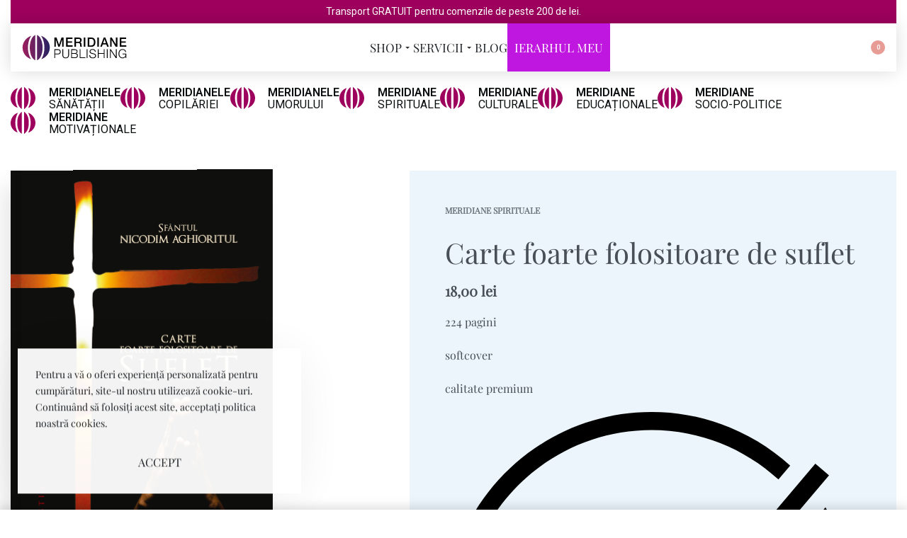

--- FILE ---
content_type: text/html; charset=UTF-8
request_url: https://meridiane.ro/product/carte-foarte-folositoare-de-suflet/
body_size: 33722
content:
<!DOCTYPE html><html lang="ro-RO" data-df  data-container="1440" data-xl="2" data-admin-bar="0" prefix="og: https://ogp.me/ns#" class="elementor-kit-39840"><head><meta charset="UTF-8"><link rel="preconnect" href="https://fonts.gstatic.com/" crossorigin /><meta name="viewport" content="width=device-width, initial-scale=1"><link rel="profile" href="//gmpg.org/xfn/11"><link rel="pingback" href="https://meridiane.ro/xmlrpc.php"><style>img:is([sizes="auto" i], [sizes^="auto," i]) { contain-intrinsic-size: 3000px 1500px }</style><title>Carte foarte folositoare de suflet - Meridiane</title><meta name="description" content="224 pagini softcover calitate premium"/><meta name="robots" content="follow, index, max-snippet:-1, max-video-preview:-1, max-image-preview:large"/><link rel="canonical" href="https://meridiane.ro/product/carte-foarte-folositoare-de-suflet/" /><meta property="og:locale" content="ro_RO" /><meta property="og:type" content="product" /><meta property="og:title" content="Carte foarte folositoare de suflet - Meridiane" /><meta property="og:description" content="224 pagini softcover calitate premium" /><meta property="og:url" content="https://meridiane.ro/product/carte-foarte-folositoare-de-suflet/" /><meta property="og:site_name" content="Meridiane" /><meta property="og:updated_time" content="2024-01-08T10:10:48+03:00" /><meta property="og:image" content="https://meridiane.ro/wp-content/uploads/2020/01/c1-3.jpg" /><meta property="og:image:secure_url" content="https://meridiane.ro/wp-content/uploads/2020/01/c1-3.jpg" /><meta property="og:image:width" content="369" /><meta property="og:image:height" content="567" /><meta property="og:image:alt" content="Carte foarte folositoare de suflet" /><meta property="og:image:type" content="image/jpeg" /><meta property="product:price:amount" content="18" /><meta property="product:price:currency" content="RON" /><meta property="product:availability" content="instock" /><meta name="twitter:card" content="summary_large_image" /><meta name="twitter:title" content="Carte foarte folositoare de suflet - Meridiane" /><meta name="twitter:description" content="224 pagini softcover calitate premium" /><meta name="twitter:image" content="https://meridiane.ro/wp-content/uploads/2020/01/c1-3.jpg" /><meta name="twitter:label1" content="Preț" /><meta name="twitter:data1" content="18,00&nbsp;lei" /><meta name="twitter:label2" content="Disponibilitate" /><meta name="twitter:data2" content="În stoc" /> <script type="application/ld+json" class="rank-math-schema">{"@context":"https://schema.org","@graph":[{"@type":"Organization","@id":"https://meridiane.ro/#organization","name":"Meridiane"},{"@type":"WebSite","@id":"https://meridiane.ro/#website","url":"https://meridiane.ro","name":"Meridiane","publisher":{"@id":"https://meridiane.ro/#organization"},"inLanguage":"ro-RO"},{"@type":"ImageObject","@id":"https://meridiane.ro/wp-content/uploads/2020/01/c1-3.jpg","url":"https://meridiane.ro/wp-content/uploads/2020/01/c1-3.jpg","width":"369","height":"567","inLanguage":"ro-RO"},{"@type":"ItemPage","@id":"https://meridiane.ro/product/carte-foarte-folositoare-de-suflet/#webpage","url":"https://meridiane.ro/product/carte-foarte-folositoare-de-suflet/","name":"Carte foarte folositoare de suflet - Meridiane","datePublished":"2020-01-15T21:34:22+03:00","dateModified":"2024-01-08T10:10:48+03:00","isPartOf":{"@id":"https://meridiane.ro/#website"},"primaryImageOfPage":{"@id":"https://meridiane.ro/wp-content/uploads/2020/01/c1-3.jpg"},"inLanguage":"ro-RO"},{"@type":"Product","name":"Carte foarte folositoare de suflet - Meridiane","description":"224 pagini softcover calitate premium","category":"Meridiane spirituale","mainEntityOfPage":{"@id":"https://meridiane.ro/product/carte-foarte-folositoare-de-suflet/#webpage"},"image":[{"@type":"ImageObject","url":"https://meridiane.ro/wp-content/uploads/2020/01/c1-3.jpg","height":"567","width":"369"},{"@type":"ImageObject","url":"https://meridiane.ro/wp-content/uploads/2020/01/1-3.jpg","height":"567","width":"369"},{"@type":"ImageObject","url":"https://meridiane.ro/wp-content/uploads/2020/01/2-3.jpg","height":"567","width":"369"},{"@type":"ImageObject","url":"https://meridiane.ro/wp-content/uploads/2020/01/3-3.jpg","height":"567","width":"369"},{"@type":"ImageObject","url":"https://meridiane.ro/wp-content/uploads/2020/01/4-3.jpg","height":"567","width":"369"},{"@type":"ImageObject","url":"https://meridiane.ro/wp-content/uploads/2020/01/5-2.jpg","height":"567","width":"369"},{"@type":"ImageObject","url":"https://meridiane.ro/wp-content/uploads/2020/01/6-2.jpg","height":"567","width":"369"}],"offers":{"@type":"Offer","price":"18.00","priceCurrency":"RON","priceValidUntil":"2027-12-31","availability":"https://schema.org/InStock","itemCondition":"NewCondition","url":"https://meridiane.ro/product/carte-foarte-folositoare-de-suflet/","seller":{"@type":"Organization","@id":"https://meridiane.ro/","name":"Meridiane","url":"https://meridiane.ro","logo":""}},"@id":"https://meridiane.ro/product/carte-foarte-folositoare-de-suflet/#richSnippet"}]}</script> <link rel="alternate" type="application/rss+xml" title="Meridiane &raquo; Flux" href="https://meridiane.ro/feed/" /><link rel="alternate" type="application/rss+xml" title="Meridiane &raquo; Flux comentarii" href="https://meridiane.ro/comments/feed/" /><link rel="alternate" type="application/rss+xml" title="Flux comentarii Meridiane &raquo; Carte foarte folositoare de suflet" href="https://meridiane.ro/product/carte-foarte-folositoare-de-suflet/feed/" /> <script>WebFontConfig={google:{families:["Roboto:100,100italic,200,200italic,300,300italic,400,400italic,500,500italic,600,600italic,700,700italic,800,800italic,900,900italic:latin-ext&display=swap"]}};if ( typeof WebFont === "object" && typeof WebFont.load === "function" ) { WebFont.load( WebFontConfig ); }</script><script data-optimized="1" src="https://meridiane.ro/wp-content/plugins/litespeed-cache/assets/js/webfontloader.min.js"></script> <link data-optimized="1" rel='stylesheet' id='wp-block-library-css' href='https://meridiane.ro/wp-content/litespeed/css/2c4854a369ee74a86d3d3e93562918d7.css?ver=918d7' type='text/css' media='all' /><style id='classic-theme-styles-inline-css' type='text/css'>/*! This file is auto-generated */
.wp-block-button__link{color:#fff;background-color:#32373c;border-radius:9999px;box-shadow:none;text-decoration:none;padding:calc(.667em + 2px) calc(1.333em + 2px);font-size:1.125em}.wp-block-file__button{background:#32373c;color:#fff;text-decoration:none}</style><style id='global-styles-inline-css' type='text/css'>:root{--wp--preset--aspect-ratio--square: 1;--wp--preset--aspect-ratio--4-3: 4/3;--wp--preset--aspect-ratio--3-4: 3/4;--wp--preset--aspect-ratio--3-2: 3/2;--wp--preset--aspect-ratio--2-3: 2/3;--wp--preset--aspect-ratio--16-9: 16/9;--wp--preset--aspect-ratio--9-16: 9/16;--wp--preset--color--black: #000000;--wp--preset--color--cyan-bluish-gray: #abb8c3;--wp--preset--color--white: #ffffff;--wp--preset--color--pale-pink: #f78da7;--wp--preset--color--vivid-red: #cf2e2e;--wp--preset--color--luminous-vivid-orange: #ff6900;--wp--preset--color--luminous-vivid-amber: #fcb900;--wp--preset--color--light-green-cyan: #7bdcb5;--wp--preset--color--vivid-green-cyan: #00d084;--wp--preset--color--pale-cyan-blue: #8ed1fc;--wp--preset--color--vivid-cyan-blue: #0693e3;--wp--preset--color--vivid-purple: #9b51e0;--wp--preset--gradient--vivid-cyan-blue-to-vivid-purple: linear-gradient(135deg,rgba(6,147,227,1) 0%,rgb(155,81,224) 100%);--wp--preset--gradient--light-green-cyan-to-vivid-green-cyan: linear-gradient(135deg,rgb(122,220,180) 0%,rgb(0,208,130) 100%);--wp--preset--gradient--luminous-vivid-amber-to-luminous-vivid-orange: linear-gradient(135deg,rgba(252,185,0,1) 0%,rgba(255,105,0,1) 100%);--wp--preset--gradient--luminous-vivid-orange-to-vivid-red: linear-gradient(135deg,rgba(255,105,0,1) 0%,rgb(207,46,46) 100%);--wp--preset--gradient--very-light-gray-to-cyan-bluish-gray: linear-gradient(135deg,rgb(238,238,238) 0%,rgb(169,184,195) 100%);--wp--preset--gradient--cool-to-warm-spectrum: linear-gradient(135deg,rgb(74,234,220) 0%,rgb(151,120,209) 20%,rgb(207,42,186) 40%,rgb(238,44,130) 60%,rgb(251,105,98) 80%,rgb(254,248,76) 100%);--wp--preset--gradient--blush-light-purple: linear-gradient(135deg,rgb(255,206,236) 0%,rgb(152,150,240) 100%);--wp--preset--gradient--blush-bordeaux: linear-gradient(135deg,rgb(254,205,165) 0%,rgb(254,45,45) 50%,rgb(107,0,62) 100%);--wp--preset--gradient--luminous-dusk: linear-gradient(135deg,rgb(255,203,112) 0%,rgb(199,81,192) 50%,rgb(65,88,208) 100%);--wp--preset--gradient--pale-ocean: linear-gradient(135deg,rgb(255,245,203) 0%,rgb(182,227,212) 50%,rgb(51,167,181) 100%);--wp--preset--gradient--electric-grass: linear-gradient(135deg,rgb(202,248,128) 0%,rgb(113,206,126) 100%);--wp--preset--gradient--midnight: linear-gradient(135deg,rgb(2,3,129) 0%,rgb(40,116,252) 100%);--wp--preset--font-size--small: 13px;--wp--preset--font-size--medium: 20px;--wp--preset--font-size--large: 36px;--wp--preset--font-size--x-large: 42px;--wp--preset--spacing--20: 0.44rem;--wp--preset--spacing--30: 0.67rem;--wp--preset--spacing--40: 1rem;--wp--preset--spacing--50: 1.5rem;--wp--preset--spacing--60: 2.25rem;--wp--preset--spacing--70: 3.38rem;--wp--preset--spacing--80: 5.06rem;--wp--preset--shadow--natural: 6px 6px 9px rgba(0, 0, 0, 0.2);--wp--preset--shadow--deep: 12px 12px 50px rgba(0, 0, 0, 0.4);--wp--preset--shadow--sharp: 6px 6px 0px rgba(0, 0, 0, 0.2);--wp--preset--shadow--outlined: 6px 6px 0px -3px rgba(255, 255, 255, 1), 6px 6px rgba(0, 0, 0, 1);--wp--preset--shadow--crisp: 6px 6px 0px rgba(0, 0, 0, 1);}:where(.is-layout-flex){gap: 0.5em;}:where(.is-layout-grid){gap: 0.5em;}body .is-layout-flex{display: flex;}.is-layout-flex{flex-wrap: wrap;align-items: center;}.is-layout-flex > :is(*, div){margin: 0;}body .is-layout-grid{display: grid;}.is-layout-grid > :is(*, div){margin: 0;}:where(.wp-block-columns.is-layout-flex){gap: 2em;}:where(.wp-block-columns.is-layout-grid){gap: 2em;}:where(.wp-block-post-template.is-layout-flex){gap: 1.25em;}:where(.wp-block-post-template.is-layout-grid){gap: 1.25em;}.has-black-color{color: var(--wp--preset--color--black) !important;}.has-cyan-bluish-gray-color{color: var(--wp--preset--color--cyan-bluish-gray) !important;}.has-white-color{color: var(--wp--preset--color--white) !important;}.has-pale-pink-color{color: var(--wp--preset--color--pale-pink) !important;}.has-vivid-red-color{color: var(--wp--preset--color--vivid-red) !important;}.has-luminous-vivid-orange-color{color: var(--wp--preset--color--luminous-vivid-orange) !important;}.has-luminous-vivid-amber-color{color: var(--wp--preset--color--luminous-vivid-amber) !important;}.has-light-green-cyan-color{color: var(--wp--preset--color--light-green-cyan) !important;}.has-vivid-green-cyan-color{color: var(--wp--preset--color--vivid-green-cyan) !important;}.has-pale-cyan-blue-color{color: var(--wp--preset--color--pale-cyan-blue) !important;}.has-vivid-cyan-blue-color{color: var(--wp--preset--color--vivid-cyan-blue) !important;}.has-vivid-purple-color{color: var(--wp--preset--color--vivid-purple) !important;}.has-black-background-color{background-color: var(--wp--preset--color--black) !important;}.has-cyan-bluish-gray-background-color{background-color: var(--wp--preset--color--cyan-bluish-gray) !important;}.has-white-background-color{background-color: var(--wp--preset--color--white) !important;}.has-pale-pink-background-color{background-color: var(--wp--preset--color--pale-pink) !important;}.has-vivid-red-background-color{background-color: var(--wp--preset--color--vivid-red) !important;}.has-luminous-vivid-orange-background-color{background-color: var(--wp--preset--color--luminous-vivid-orange) !important;}.has-luminous-vivid-amber-background-color{background-color: var(--wp--preset--color--luminous-vivid-amber) !important;}.has-light-green-cyan-background-color{background-color: var(--wp--preset--color--light-green-cyan) !important;}.has-vivid-green-cyan-background-color{background-color: var(--wp--preset--color--vivid-green-cyan) !important;}.has-pale-cyan-blue-background-color{background-color: var(--wp--preset--color--pale-cyan-blue) !important;}.has-vivid-cyan-blue-background-color{background-color: var(--wp--preset--color--vivid-cyan-blue) !important;}.has-vivid-purple-background-color{background-color: var(--wp--preset--color--vivid-purple) !important;}.has-black-border-color{border-color: var(--wp--preset--color--black) !important;}.has-cyan-bluish-gray-border-color{border-color: var(--wp--preset--color--cyan-bluish-gray) !important;}.has-white-border-color{border-color: var(--wp--preset--color--white) !important;}.has-pale-pink-border-color{border-color: var(--wp--preset--color--pale-pink) !important;}.has-vivid-red-border-color{border-color: var(--wp--preset--color--vivid-red) !important;}.has-luminous-vivid-orange-border-color{border-color: var(--wp--preset--color--luminous-vivid-orange) !important;}.has-luminous-vivid-amber-border-color{border-color: var(--wp--preset--color--luminous-vivid-amber) !important;}.has-light-green-cyan-border-color{border-color: var(--wp--preset--color--light-green-cyan) !important;}.has-vivid-green-cyan-border-color{border-color: var(--wp--preset--color--vivid-green-cyan) !important;}.has-pale-cyan-blue-border-color{border-color: var(--wp--preset--color--pale-cyan-blue) !important;}.has-vivid-cyan-blue-border-color{border-color: var(--wp--preset--color--vivid-cyan-blue) !important;}.has-vivid-purple-border-color{border-color: var(--wp--preset--color--vivid-purple) !important;}.has-vivid-cyan-blue-to-vivid-purple-gradient-background{background: var(--wp--preset--gradient--vivid-cyan-blue-to-vivid-purple) !important;}.has-light-green-cyan-to-vivid-green-cyan-gradient-background{background: var(--wp--preset--gradient--light-green-cyan-to-vivid-green-cyan) !important;}.has-luminous-vivid-amber-to-luminous-vivid-orange-gradient-background{background: var(--wp--preset--gradient--luminous-vivid-amber-to-luminous-vivid-orange) !important;}.has-luminous-vivid-orange-to-vivid-red-gradient-background{background: var(--wp--preset--gradient--luminous-vivid-orange-to-vivid-red) !important;}.has-very-light-gray-to-cyan-bluish-gray-gradient-background{background: var(--wp--preset--gradient--very-light-gray-to-cyan-bluish-gray) !important;}.has-cool-to-warm-spectrum-gradient-background{background: var(--wp--preset--gradient--cool-to-warm-spectrum) !important;}.has-blush-light-purple-gradient-background{background: var(--wp--preset--gradient--blush-light-purple) !important;}.has-blush-bordeaux-gradient-background{background: var(--wp--preset--gradient--blush-bordeaux) !important;}.has-luminous-dusk-gradient-background{background: var(--wp--preset--gradient--luminous-dusk) !important;}.has-pale-ocean-gradient-background{background: var(--wp--preset--gradient--pale-ocean) !important;}.has-electric-grass-gradient-background{background: var(--wp--preset--gradient--electric-grass) !important;}.has-midnight-gradient-background{background: var(--wp--preset--gradient--midnight) !important;}.has-small-font-size{font-size: var(--wp--preset--font-size--small) !important;}.has-medium-font-size{font-size: var(--wp--preset--font-size--medium) !important;}.has-large-font-size{font-size: var(--wp--preset--font-size--large) !important;}.has-x-large-font-size{font-size: var(--wp--preset--font-size--x-large) !important;}
:where(.wp-block-post-template.is-layout-flex){gap: 1.25em;}:where(.wp-block-post-template.is-layout-grid){gap: 1.25em;}
:where(.wp-block-columns.is-layout-flex){gap: 2em;}:where(.wp-block-columns.is-layout-grid){gap: 2em;}
:root :where(.wp-block-pullquote){font-size: 1.5em;line-height: 1.6;}</style><style id='woocommerce-inline-inline-css' type='text/css'>.woocommerce form .form-row .required { visibility: visible; }
.woocommerce form .form-row abbr.required { visibility: visible; }</style><link data-optimized="1" rel='stylesheet' id='magnific-popup-css' href='https://meridiane.ro/wp-content/litespeed/css/bf72fbc07e1083380338794b93f068c1.css?ver=068c1' type='text/css' media='all' /><link data-optimized="1" rel='stylesheet' id='bpfw-bpfw-css' href='https://meridiane.ro/wp-content/litespeed/css/21a9aa87fed1ee890bd0198b9dd45625.css?ver=45625' type='text/css' media='all' /><link rel="preload" as="style" onload="this.onload=null;this.rel='stylesheet';" media="all"   data-no-rel='stylesheet' id='rey-wp-style-child-css' href='https://meridiane.ro/wp-content/themes/rey-child/style.css' type='text/css' data-media='all' />
<noscript><link rel='stylesheet'  data-id='rey-wp-style-child-css' href='https://meridiane.ro/wp-content/themes/rey-child/style.css' data-type='text/css' data-media='all' />
</noscript><link data-optimized="1" rel='stylesheet' id='e-sticky-css' href='https://meridiane.ro/wp-content/litespeed/css/800003c2e9eeaa6cc4d62c604e29663d.css?ver=9663d' type='text/css' media='all' /><link data-optimized="1" rel='stylesheet' id='elementor-frontend-css' href='https://meridiane.ro/wp-content/litespeed/css/f6582790935c3e3e601e9557665177eb.css?ver=177eb' type='text/css' media='all' /><link data-optimized="1" id="rey-hs-css" type="text/css" href="https://meridiane.ro/wp-content/litespeed/css/fad352375ac99785ee27b055957902c0.css?ver=be3ec"  rel="stylesheet" media="all"  /><link id="rey-ds-css" type="text/css" href="https://meridiane.ro/wp-content/uploads/rey/ds-180df6a145.css?ver=3.1.9.1758555605" data-noptimize="" data-no-optimize="1" data-pagespeed-no-defer="" data-pagespeed-no-transform="" data-minify="1" rel="preload" as="style" onload="this.onload=null;this.rel='stylesheet';" media="all"  />
<noscript><link rel="stylesheet" href="https://meridiane.ro/wp-content/uploads/rey/ds-180df6a145.css" data-no-minify="1"></noscript><link data-optimized="1" rel='stylesheet' id='widget-icon-list-css' href='https://meridiane.ro/wp-content/litespeed/css/f6596bce70a80607c94db873ebf2d449.css?ver=2d449' type='text/css' media='all' /><link data-optimized="1" rel='stylesheet' id='widget-heading-css' href='https://meridiane.ro/wp-content/litespeed/css/d8dc6bc8d4a536e6659ee77e176b2c91.css?ver=b2c91' type='text/css' media='all' /><link data-optimized="1" rel='stylesheet' id='widget-divider-css' href='https://meridiane.ro/wp-content/litespeed/css/7ce5efe5281755bb4524ba7a992265fe.css?ver=265fe' type='text/css' media='all' /><link data-optimized="1" rel='stylesheet' id='widget-social-icons-css' href='https://meridiane.ro/wp-content/litespeed/css/d2e7d1cfa9e6ead183ab04379be61183.css?ver=61183' type='text/css' media='all' /><link data-optimized="1" rel='stylesheet' id='e-apple-webkit-css' href='https://meridiane.ro/wp-content/litespeed/css/c0c475707f792e8feacd8047e1ae2e8e.css?ver=e2e8e' type='text/css' media='all' /><link data-optimized="1" rel='stylesheet' id='widget-form-css' href='https://meridiane.ro/wp-content/litespeed/css/9935a0e146ca43236a97528c111a0c00.css?ver=a0c00' type='text/css' media='all' /><link data-optimized="1" rel='stylesheet' id='widget-image-css' href='https://meridiane.ro/wp-content/litespeed/css/148bdbf080c2770283c8d2be86fa16a5.css?ver=a16a5' type='text/css' media='all' /><link data-optimized="1" rel='stylesheet' id='widget-icon-box-css' href='https://meridiane.ro/wp-content/litespeed/css/9564b8d8961d4f08f00a3314a87f9c2b.css?ver=f9c2b' type='text/css' media='all' /><link data-optimized="1" rel='stylesheet' id='elementor-post-39840-css' href='https://meridiane.ro/wp-content/litespeed/css/15a89032320eb0c2dd55935f321299a0.css?ver=299a0' type='text/css' media='all' /><link data-optimized="1" rel='stylesheet' id='elementor-post-39922-css' href='https://meridiane.ro/wp-content/litespeed/css/2985140a4c2dd4da941dc151b5ab1d38.css?ver=b1d38' type='text/css' media='all' /><link data-optimized="1" rel='stylesheet' id='elementor-post-39958-css' href='https://meridiane.ro/wp-content/litespeed/css/edba89462034ea99ba63f1f77c4b64ef.css?ver=b64ef' type='text/css' media='all' /><link data-optimized="1" rel='stylesheet' id='elementor-icons-meridiane-icons2-css' href='https://meridiane.ro/wp-content/litespeed/css/b56c84552de7f27179bd18634cb3c9b4.css?ver=3c9b4' type='text/css' media='all' /> <script type="text/javascript" id="jquery-core-js-extra">/*  */
var xlwcty = {"ajax_url":"https:\/\/meridiane.ro\/wp-admin\/admin-ajax.php","version":"2.20.0","wc_version":"10.4.3"};
/*  */</script> <script type="text/javascript" src="https://meridiane.ro/wp-includes/js/jquery/jquery.min.js" id="jquery-core-js"></script> <script data-optimized="1" type="text/javascript" src="https://meridiane.ro/wp-content/litespeed/js/0f363e72fe780844419b2d05b062df74.js?ver=2df74" id="jquery-migrate-js"></script> <script data-optimized="1" type="text/javascript" src="https://meridiane.ro/wp-content/litespeed/js/2a370deaf2bc106daa02a8be5580bea2.js?ver=0bea2" id="wc-jquery-blockui-js" defer="defer" data-wp-strategy="defer"></script> <script type="text/javascript" id="wc-add-to-cart-js-extra">/*  */
var wc_add_to_cart_params = {"ajax_url":"\/wp-admin\/admin-ajax.php","wc_ajax_url":"\/?wc-ajax=%%endpoint%%","i18n_view_cart":"Vezi co\u0219ul","cart_url":"https:\/\/meridiane.ro\/cos\/","is_cart":"","cart_redirect_after_add":"no"};
/*  */</script> <script data-optimized="1" type="text/javascript" src="https://meridiane.ro/wp-content/litespeed/js/eb5095a0a25c12b17f568ba2a87cac1c.js?ver=cac1c" id="wc-add-to-cart-js" defer="defer" data-wp-strategy="defer"></script> <script data-optimized="1" type="text/javascript" src="https://meridiane.ro/wp-content/litespeed/js/bbeaf4da41f07564d93a5bd12f337d92.js?ver=37d92" id="wc-js-cookie-js" defer="defer" data-wp-strategy="defer"></script> <script type="text/javascript" id="woocommerce-js-extra">/*  */
var woocommerce_params = {"ajax_url":"\/wp-admin\/admin-ajax.php","wc_ajax_url":"\/?wc-ajax=%%endpoint%%","i18n_password_show":"Arat\u0103 parola","i18n_password_hide":"Ascunde parola"};
/*  */</script> <script data-optimized="1" type="text/javascript" src="https://meridiane.ro/wp-content/litespeed/js/16e5712d30791c6f74aa504029c1edbf.js?ver=1edbf" id="woocommerce-js" defer="defer" data-wp-strategy="defer"></script> <link rel="https://api.w.org/" href="https://meridiane.ro/wp-json/" /><link rel="alternate" title="JSON" type="application/json" href="https://meridiane.ro/wp-json/wp/v2/product/5501" /><link rel="EditURI" type="application/rsd+xml" title="RSD" href="https://meridiane.ro/xmlrpc.php?rsd" /><meta name="generator" content="WordPress 6.8.3" /><link rel='shortlink' href='https://meridiane.ro/?p=5501' /><link rel="alternate" title="oEmbed (JSON)" type="application/json+oembed" href="https://meridiane.ro/wp-json/oembed/1.0/embed?url=https%3A%2F%2Fmeridiane.ro%2Fproduct%2Fcarte-foarte-folositoare-de-suflet%2F" /><link rel="alternate" title="oEmbed (XML)" type="text/xml+oembed" href="https://meridiane.ro/wp-json/oembed/1.0/embed?url=https%3A%2F%2Fmeridiane.ro%2Fproduct%2Fcarte-foarte-folositoare-de-suflet%2F&#038;format=xml" />
<noscript><style>.woocommerce ul.products li.product.is-animated-entry {opacity: 1;transform: none;}
		.woocommerce div.product .woocommerce-product-gallery:after {display: none;}
		.woocommerce div.product .woocommerce-product-gallery .woocommerce-product-gallery__wrapper {opacity: 1}</style></noscript>
<noscript><style>.woocommerce-product-gallery{ opacity: 1 !important; }</style></noscript><meta name="generator" content="Elementor 3.33.4; features: e_font_icon_svg, additional_custom_breakpoints; settings: css_print_method-external, google_font-enabled, font_display-auto"><meta property="fb:app_id" content="1388013681395785" /><link rel="preload" as="image" type="image/jpeg" href="https://meridiane.ro/wp-content/uploads/2020/01/c1-3.jpg"/><style>.e-con.e-parent:nth-of-type(n+4):not(.e-lazyloaded):not(.e-no-lazyload),
				.e-con.e-parent:nth-of-type(n+4):not(.e-lazyloaded):not(.e-no-lazyload) * {
					background-image: none !important;
				}
				@media screen and (max-height: 1024px) {
					.e-con.e-parent:nth-of-type(n+3):not(.e-lazyloaded):not(.e-no-lazyload),
					.e-con.e-parent:nth-of-type(n+3):not(.e-lazyloaded):not(.e-no-lazyload) * {
						background-image: none !important;
					}
				}
				@media screen and (max-height: 640px) {
					.e-con.e-parent:nth-of-type(n+2):not(.e-lazyloaded):not(.e-no-lazyload),
					.e-con.e-parent:nth-of-type(n+2):not(.e-lazyloaded):not(.e-no-lazyload) * {
						background-image: none !important;
					}
				}</style><link rel="icon" href="https://meridiane.ro/wp-content/uploads/2020/04/cropped-92388834_240977367091141_3996619428597858304_n-32x32.png" sizes="32x32" /><link rel="icon" href="https://meridiane.ro/wp-content/uploads/2020/04/cropped-92388834_240977367091141_3996619428597858304_n-192x192.png" sizes="192x192" /><link rel="apple-touch-icon" href="https://meridiane.ro/wp-content/uploads/2020/04/cropped-92388834_240977367091141_3996619428597858304_n-180x180.png" /><meta name="msapplication-TileImage" content="https://meridiane.ro/wp-content/uploads/2020/04/cropped-92388834_240977367091141_3996619428597858304_n-270x270.png" /><style type="text/css" id="wp-custom-css">.woocommerce div.product form.cart .variations tbody tr:last-child th {
  background: transparent !important;
}

.rey-openBtn.__lightbox-btn {
	display: none !important;
}

.rey-productSummary .woocommerce-product-gallery {
	opacity: 1 !important;
}


.woocommerce-product-gallery__image {
	display:none !important;
}

.woocommerce div.product .woocommerce-product-gallery {
	display:block !important;
}
.bpfw-preview-book {
	margin: 10px !important;
	border-radius: 0px !important;
}



.author-info-wrapper figure > img{
	border-radius:50% !important;
	display: block;
  margin-left: auto;
  margin-right: auto;
}
.author-info-wrapper {
	text-align:center !important;
}

:root {
	--colors-red:#9D005D !important;
}

@media only screen and (max-width: 1024px) {
.woocommerce.single-skin--default div.product div.summary {
	padding:20px !important;
	}
}
	
.bpfw-btn {
	border-width: 1px !important;
		border-radius: 0px !important;
	border-color: var(--accent-color);
	color:var(--accent-color);
	font-size:16px !important;
	padding:6px 18px !important;
	}
.bpfw-btn:hover{
	text-decoration:none !important;
}

.elementor-widget-woocommerce-product-content a:hover {
	text-decoration:underline !important;
}

.woocommerce div.product .woocommerce-product-gallery__mobile.--loading {
	opacity:1 !important;
}


/*** MARE CARTE */
#product-41827 .rey-productTitle-wrapper {
	display:flex;
	flex-direction: column-reverse;
}

#product-41827 .rey-pBadge {
	padding-top: 20px;
}
@media only screen and (max-width: 720px) {
	#product-41827 .rey-pBadge {
	font-size: 19px !important;
}
}

/*** CSS Carti electronice */

.tutor-single-page-top-bar .tutor-single-lesson-segment button.course-complete-button {
	padding: 10px !important;
	border: none !important;
}

.tutor-price-preview-box .tutor-course-purchase-box button {
	color: #fff !important;
	padding: 10px !important;
}

.tutor-price-preview-box .price {
	font-size:25px !important;
	text-align: center;
}

.tutor-button.tutor-success {
	background: #9D005D !important;
}

.tutor-course-enrolled-wrap p i, .tutor-course-enrolled-wrap p span {
	color: #9D005D !important;
}

.tutor-container {
	margin-top: 50px;
	margin-bottom: 50px;
}

/*** FINAL - CSS Carti electronice */

.eicon-chevron-right::before {
	content: '\f178';
	font-family: "meridiane-icons2";
}

.eicon-chevron-left::before {
	content: '\f177';
	font-family: "meridiane-icons2";
}


i {
    font-style: normal;
}

#product-42105 #tab-title-wcbs_book_author_info{
	display: none !important;
}

.xlwcty_Box.xlwcty_textBox.xlwcty_textBoxSimpleText.xlwcty_textBoxSimpleText_1 p {
	color: #fff !important;
}

.xlwcty_Box.xlwcty_textBox.xlwcty_textBoxSimpleText.xlwcty_textBoxSimpleText_1 .xlwcty_title {
	color: #fff !important;
}

.author-info-wrapper figure{
	height: 150px;
	width: 150px;
	margin:0 auto;
}

.author__details {
	margin-top: 20px !important;
}

.evidentiat-in-meniu a{
	background: #C017E0;
	padding-right: 10px !important;
	padding-left: 10px !important;
	color: #fff !important;
}
.evidentiat-in-meniu a:hover{
	color: #C017E0; !important;
	background: #000 !important;
}

.evidentiat-in-meniu a:after{
	display:none !important;
}

.elementor-add-to-cart form {
	flex-direction: column
}</style><style id="reycore-inline-styles" data-noptimize="" data-no-optimize="1" data-pagespeed-no-defer="" data-pagespeed-no-transform="" data-minify="1">:root{--rey-container-spacing:15px;--main-gutter-size:15px;--body-bg-color:#ffffff;--neutral-hue:210;--blog-columns:3;--post-align-wide-size:25vw;--cookie-bg-color:#ffffff;--header-default--height:130px;--woocommerce-products-gutter:30px;--woocommerce-sidebar-size:16%;--woocommerce-loop-basic-padding:0px;--woocommerce-summary-size:55%;--woocommerce-summary-padding:50px;--woocommerce-summary-bgcolor:#ebf5fb;--star-rating-color:#ff4545;}.rey-postList .rey-postTitle > a{font-size:25;}.rey-postList .rey-postContent, .rey-postList .rey-postContent a{font-size:14;}.woocommerce-store-notice .woocommerce-store-notice-content{min-height:32px;}@media (min-width: 768px) and (max-width: 1025px){:root{--rey-container-spacing:15px;--main-gutter-size:15px;--blog-columns:1;--woocommerce-products-gutter:10px;--woocommerce-summary-padding:0px;}}@media (max-width: 767px){:root{--rey-container-spacing:15px;--main-gutter-size:15px;--blog-columns:1;--woocommerce-products-gutter:10px;--woocommerce-summary-padding:0px;}}@media (min-width: 1025px){:root{--header-nav-x-spacing:1rem;}}@font-face { font-family:'Playfair Display';font-style:normal;font-weight:400;font-display:swap;src:url(https://meridiane.ro/wp-content/fonts/playfair-display/deca5e38b837069c) format('woff');}@font-face { font-family:'Rey Primary';font-style:normal;font-weight:400;font-display:swap;src:url(https://meridiane.ro/wp-content/fonts/playfair-display/deca5e38b837069c) format('woff');}@font-face { font-family:'Rey Secondary';font-style:normal;font-weight:400;font-display:swap;src:url(https://meridiane.ro/wp-content/fonts/playfair-display/deca5e38b837069c) format('woff');}@media (max-width: 1024px) {			:root {				--nav-breakpoint-desktop: none;				--nav-breakpoint-mobile: flex;			}		} :root{--primary-ff:Playfair Display, "Helvetica Neue", Helvetica, Arial, sans-serif;--secondary-ff:Playfair Display, "Helvetica Neue", Helvetica, Arial, sans-serif;--body-font-family: var(--primary-ff);--accent-color:#212529;--accent-hover-color:#000000;--accent-text-color:#fff;} :root{ --woocommerce-grid-columns:4; } @media(min-width: 768px) and (max-width: 1024px){:root{ --woocommerce-grid-columns:2; }} @media(max-width: 767px){:root{ --woocommerce-grid-columns:2; }}</style><style id="rey-lazy-bg">.rey-js .elementor-element.rey-lazyBg, .rey-js .elementor-element.rey-lazyBg > .elementor-widget-container, .rey-js .elementor-element.rey-lazyBg > .elementor-widget-wrap { background-image: none !important; }</style></head><body class="wp-singular product-template-default single single-product postid-5501 wp-theme-rey wp-child-theme-rey-child theme-rey woocommerce woocommerce-page woocommerce-no-js rey-no-js ltr elementor-default elementor-kit-39840 rey-cwidth--default single-skin--default --gallery-vertical elementor-opt r-notices" data-id="5501" itemtype="https://schema.org/WebPage" itemscope="itemscope"> <script type="text/javascript" id="rey-no-js" data-noptimize data-no-optimize="1" data-no-defer="1">document.body.classList.remove('rey-no-js');document.body.classList.add('rey-js');</script> <script type="text/javascript" id="rey-instant-js" data-noptimize="" data-no-optimize="1" data-no-defer="1" data-pagespeed-no-defer="">(function(){
				if( ! window.matchMedia("(max-width: 1024px)").matches && ("IntersectionObserver" in window) ){
					var io = new IntersectionObserver(entries => {
						window.reyScrollbarWidth = window.innerWidth - entries[0].boundingClientRect.width;
						document.documentElement.style.setProperty('--scrollbar-width', window.reyScrollbarWidth + "px");
						io.disconnect();
					});
					io.observe(document.documentElement);
				}
				let cw = parseInt(document.documentElement.getAttribute('data-container') || 1440);
				const sxl = function () {
					let xl;
					if ( window.matchMedia('(min-width: 1025px) and (max-width: ' + cw + 'px)').matches ) xl = 1; // 1440px - 1025px
					else if ( window.matchMedia('(min-width: ' + (cw + 1) + 'px)').matches ) xl = 2; // +1440px
					document.documentElement.setAttribute('data-xl', xl || 0);
				};
				sxl(); window.addEventListener('resize', sxl);
			})();</script> <a href="#content" class="skip-link screen-reader-text">Skip to content</a><div id="page" class="rey-siteWrapper "><div class="rey-overlay rey-overlay--site" style="opacity:0;"></div><header class="rey-siteHeader rey-siteHeader--custom header-pos--rel" ><header data-elementor-type="header" data-elementor-id="39922" class="elementor elementor-39922 elementor-location-header" data-elementor-post-type="elementor_library"><section class="elementor-section elementor-top-section elementor-element elementor-element-63f4cb6 rey-section-bg--classic elementor-section-boxed elementor-section-height-default elementor-section-height-default" data-id="63f4cb6" data-element_type="section" data-settings="{&quot;background_background&quot;:&quot;classic&quot;}"><div class="elementor-container elementor-column-gap-default"><div class="elementor-column elementor-col-100 elementor-top-column elementor-element elementor-element-2af5388" data-id="2af5388" data-element_type="column"><div class="elementor-column-wrap--2af5388 elementor-widget-wrap elementor-element-populated"><div class="elementor-element elementor-element-bf0ecdb elementor-widget elementor-widget-text-editor" data-id="bf0ecdb" data-element_type="widget" data-widget_type="text-editor.default"><p>Transport GRATUIT pentru comenzile de peste 200 de lei.</p></div></div></div></div></section><header class="elementor-section elementor-top-section elementor-element elementor-element-2171ecb4 elementor-section-content-middle rey-section-bg--classic --zindexed-2 elementor-section-boxed elementor-section-height-default elementor-section-height-default" data-id="2171ecb4" data-element_type="section" data-settings="{&quot;background_background&quot;:&quot;classic&quot;,&quot;sticky&quot;:&quot;top&quot;,&quot;sticky_on&quot;:[&quot;desktop&quot;,&quot;tablet&quot;,&quot;mobile&quot;],&quot;sticky_offset&quot;:0,&quot;sticky_effects_offset&quot;:0,&quot;sticky_anchor_link_offset&quot;:0}"><div class="elementor-container elementor-column-gap-no"><div class="elementor-column elementor-col-100 elementor-top-column elementor-element elementor-element-39e3109e" data-id="39e3109e" data-element_type="column"><div class="elementor-column-wrap--39e3109e elementor-widget-wrap elementor-element-populated"><div class="elementor-element elementor-element-7b8b90b0 elementor-widget__width-auto elementor-widget-mobile__width-auto --il--mobile-left --il--left elementor-widget elementor-widget-reycore-header-logo" data-id="7b8b90b0" data-element_type="widget" data-widget_type="reycore-header-logo.default"><div class="elementor-widget-container"><div class="rey-logoWrapper"><div class="rey-siteLogo">
<a href="https://meridiane.ro/" data-search-logo="https://meridiane.ro/wp-content/uploads/2020/05/cropped-79790576_402520337135625_2786302910214963200_n.png" data-no-lazy="1" data-skip-lazy="1" class="no-lazy custom-logo-link" rel="home" itemprop="url"><img src="https://meridiane.ro/wp-content/uploads/2020/05/logo-libraria-online-meridiane-publishing.svg" data-search-logo="https://meridiane.ro/wp-content/uploads/2020/05/cropped-79790576_402520337135625_2786302910214963200_n.png" data-no-lazy="1" data-skip-lazy="1" class="no-lazy custom-logo" alt="Meridiane" loading="eager" data-el-overrides="logo,logo_mobile" decoding="async" /><img src="https://meridiane.ro/wp-content/uploads/2020/05/logo-libraria-online-meridiane-publishing.svg" data-no-lazy="1" data-skip-lazy="1" class="no-lazy rey-mobileLogo" alt="" decoding="async" /></a></div></div></div></div><div class="elementor-element elementor-element-7199f69a elementor-widget__width-auto --il--stretch --il--tablet-right --il--mobile-stretch elementor-widget-mobile__width-auto --icons-start --submenu-display-collapsed --tap-open --panel-dir--left elementor-widget elementor-widget-reycore-header-navigation" data-id="7199f69a" data-element_type="widget" data-widget_type="reycore-header-navigation.default"><div class="elementor-widget-container"><style>.elementor-element-7199f69a, .rey-mobileNav--7199f69a{ --nav-breakpoint-desktop: none; --nav-breakpoint-mobile: flex; }@media (min-width: 1025px) { .elementor-element-7199f69a, .rey-mobileNav--7199f69a { --nav-breakpoint-desktop: flex; --nav-breakpoint-mobile: none; } }</style><button class="btn rey-mainNavigation-mobileBtn rey-headerIcon __hamburger" aria-label="Open menu"><div class="__bars">
<span class="__bar"></span>
<span class="__bar"></span>
<span class="__bar"></span></div>
<svg aria-hidden="true" role="img" id="rey-icon-close-696af501bc322" class="rey-icon rey-icon-close " viewbox="0 0 110 110"><g stroke="none" stroke-width="1" fill="none" fill-rule="evenodd" stroke-linecap="square"><path d="M4.79541854,4.29541854 L104.945498,104.445498 L4.79541854,4.29541854 Z" stroke="currentColor" stroke-width="var(--stroke-width, 12px)"></path><path d="M4.79541854,104.704581 L104.945498,4.55450209 L4.79541854,104.704581 Z" stroke="currentColor" stroke-width="var(--stroke-width, 12px)"></path></g></svg></button><nav id="site-navigation-7199f69a" class="rey-mainNavigation rey-mainNavigation--desktop --style-default --prevent-delays --shadow-1" data-id="-7199f69a" aria-label="Main Menu" data-sm-indicator="arrow" itemtype="https://schema.org/SiteNavigationElement" itemscope="itemscope"><ul id="main-menu-desktop-7199f69a" class="rey-mainMenu rey-mainMenu--desktop id--mainMenu--desktop --has-indicators  --megamenu-support"><li id="menu-item-40982" class="menu-item menu-item-type-post_type menu-item-object-page menu-item-has-children current_page_parent menu-item-40982 depth--0 --is-regular o-id-46"><a href="https://meridiane.ro/shop/"><span>Shop</span><i class="--submenu-indicator --submenu-indicator-arrow"></i></a><ul class="sub-menu"><li id="menu-item-41600" class="menu-item menu-item-type-taxonomy menu-item-object-product_cat menu-item-41600 depth--1 o-id-1072"><a href="https://meridiane.ro/product-category/pachete-promotionale/"><span>Pachete Promoționale</span></a></li><li id="menu-item-7475" class="menu-item menu-item-type-taxonomy menu-item-object-product_cat menu-item-7475 depth--1 o-id-56"><a href="https://meridiane.ro/product-category/best-seller/"><span>Best Seller</span></a></li><li id="menu-item-40724" class="menu-item menu-item-type-post_type menu-item-object-page menu-item-40724 depth--1 o-id-40721"><a href="https://meridiane.ro/noutati/"><span>Noutăți</span></a></li><li id="menu-item-40680" class="menu-item menu-item-type-taxonomy menu-item-object-product_cat menu-item-40680 depth--1 o-id-866"><a href="https://meridiane.ro/product-category/meridianele-copilariei/"><span>Meridianele copilăriei</span></a></li><li id="menu-item-40681" class="menu-item menu-item-type-taxonomy menu-item-object-product_cat menu-item-40681 depth--1 o-id-867"><a href="https://meridiane.ro/product-category/meridianele-umorului/"><span>Meridianele umorului</span></a></li><li id="menu-item-40679" class="menu-item menu-item-type-taxonomy menu-item-object-product_cat current-product-ancestor current-menu-parent current-product-parent menu-item-40679 depth--1 current-menu-item o-id-868"><a href="https://meridiane.ro/product-category/meridiane-spirituale/"><span>Meridiane spirituale</span></a></li><li id="menu-item-40676" class="menu-item menu-item-type-taxonomy menu-item-object-product_cat menu-item-40676 depth--1 o-id-869"><a href="https://meridiane.ro/product-category/meridiane-culturale/"><span>Meridiane culturale</span></a></li><li id="menu-item-40677" class="menu-item menu-item-type-taxonomy menu-item-object-product_cat menu-item-40677 depth--1 o-id-870"><a href="https://meridiane.ro/product-category/meridiane-educationale/"><span>Meridiane educaționale</span></a></li><li id="menu-item-40678" class="menu-item menu-item-type-taxonomy menu-item-object-product_cat menu-item-40678 depth--1 o-id-871"><a href="https://meridiane.ro/product-category/meridiane-socio-politice/"><span>Meridiane socio-politice</span></a></li><li id="menu-item-42178" class="menu-item menu-item-type-taxonomy menu-item-object-product_cat menu-item-42178 depth--1 o-id-985"><a href="https://meridiane.ro/product-category/biblioteca-gramsciana/"><span>Biblioteca Gramsciană</span></a></li></ul></li><li id="menu-item-40987" class="menu-item menu-item-type-custom menu-item-object-custom menu-item-has-children menu-item-40987 depth--0 --is-regular o-id-40063"><a href="https://meridiane.ro/publica-la-meridiane/"><span>Servicii</span><i class="--submenu-indicator --submenu-indicator-arrow"></i></a><ul class="sub-menu"><li id="menu-item-40070" class="menu-item menu-item-type-post_type menu-item-object-page menu-item-40070 depth--1 o-id-40063"><a href="https://meridiane.ro/publica-la-meridiane/"><span>Publica la Meridiane</span></a></li></ul></li><li id="menu-item-40176" class="menu-item menu-item-type-post_type menu-item-object-page menu-item-40176 depth--0 --is-regular o-id-40174"><a href="https://meridiane.ro/blog/"><span>Blog</span></a></li><li id="menu-item-43027" class="evidentiat-in-meniu menu-item menu-item-type-post_type menu-item-object-page menu-item-43027 depth--0 --is-regular o-id-42958"><a href="https://meridiane.ro/ierarhul-meu/"><span>Ierarhul meu</span></a></li></ul></nav><nav
id="site-navigation-mobile-7199f69a"
class="rey-mainNavigation rey-mainNavigation--mobile rey-mobileNav "
data-id="-7199f69a" aria-label="Main Menu" itemtype="https://schema.org/SiteNavigationElement" itemscope="itemscope"	><div class="rey-mobileNav-container"><div class="rey-mobileNav-header"><div class="rey-siteLogo">
<a href="https://meridiane.ro/" data-search-logo="https://meridiane.ro/wp-content/uploads/2020/05/cropped-79790576_402520337135625_2786302910214963200_n.png" data-no-lazy="1" data-skip-lazy="1" class="no-lazy custom-logo-link" rel="home" itemprop="url"><img width="200" height="75" src="https://meridiane.ro/wp-content/uploads/2020/05/cropped-79790576_402520337135625_2786302910214963200_n.png" data-search-logo="https://meridiane.ro/wp-content/uploads/2020/05/cropped-79790576_402520337135625_2786302910214963200_n.png" data-no-lazy="1" data-skip-lazy="1" class="no-lazy custom-logo" alt="Meridiane" loading="eager" decoding="async" /></a></div><button class="__arrClose btn rey-mobileMenu-close js-rey-mobileMenu-close" aria-label="Close menu"><span class="__icons"><svg aria-hidden="true" role="img" id="rey-icon-close-696af501c0d7b" class="rey-icon rey-icon-close " viewbox="0 0 110 110"><g stroke="none" stroke-width="1" fill="none" fill-rule="evenodd" stroke-linecap="square"><path d="M4.79541854,4.29541854 L104.945498,104.445498 L4.79541854,4.29541854 Z" stroke="currentColor" stroke-width="var(--stroke-width, 12px)"></path><path d="M4.79541854,104.704581 L104.945498,4.55450209 L4.79541854,104.704581 Z" stroke="currentColor" stroke-width="var(--stroke-width, 12px)"></path></g></svg><svg aria-hidden="true" role="img" id="rey-icon-arrow-classic-696af501c0d8d" class="rey-icon rey-icon-arrow-classic " viewbox="0 0 16 16"><polygon fill="var(--icon-fill, currentColor)" points="8 0 6.6 1.4 12.2 7 0 7 0 9 12.2 9 6.6 14.6 8 16 16 8"></polygon></svg></span></button></div><div class="rey-mobileNav-main"><ul id="main-menu-mobile-7199f69a" class="rey-mainMenu rey-mainMenu-mobile  --has-indicators  --megamenu-support"><li id="mobile-menu-item-40982" class="menu-item menu-item-type-post_type menu-item-object-page menu-item-has-children current_page_parent menu-item-40982 depth--0 --is-regular o-id-46"><a href="https://meridiane.ro/shop/"><span>Shop</span><i class="--submenu-indicator --submenu-indicator-arrow"></i></a><ul class="sub-menu"><li id="mobile-menu-item-41600" class="menu-item menu-item-type-taxonomy menu-item-object-product_cat menu-item-41600 depth--1 o-id-1072"><a href="https://meridiane.ro/product-category/pachete-promotionale/"><span>Pachete Promoționale</span></a></li><li id="mobile-menu-item-7475" class="menu-item menu-item-type-taxonomy menu-item-object-product_cat menu-item-7475 depth--1 o-id-56"><a href="https://meridiane.ro/product-category/best-seller/"><span>Best Seller</span></a></li><li id="mobile-menu-item-40724" class="menu-item menu-item-type-post_type menu-item-object-page menu-item-40724 depth--1 o-id-40721"><a href="https://meridiane.ro/noutati/"><span>Noutăți</span></a></li><li id="mobile-menu-item-40680" class="menu-item menu-item-type-taxonomy menu-item-object-product_cat menu-item-40680 depth--1 o-id-866"><a href="https://meridiane.ro/product-category/meridianele-copilariei/"><span>Meridianele copilăriei</span></a></li><li id="mobile-menu-item-40681" class="menu-item menu-item-type-taxonomy menu-item-object-product_cat menu-item-40681 depth--1 o-id-867"><a href="https://meridiane.ro/product-category/meridianele-umorului/"><span>Meridianele umorului</span></a></li><li id="mobile-menu-item-40679" class="menu-item menu-item-type-taxonomy menu-item-object-product_cat current-product-ancestor current-menu-parent current-product-parent menu-item-40679 depth--1 current-menu-item o-id-868"><a href="https://meridiane.ro/product-category/meridiane-spirituale/"><span>Meridiane spirituale</span></a></li><li id="mobile-menu-item-40676" class="menu-item menu-item-type-taxonomy menu-item-object-product_cat menu-item-40676 depth--1 o-id-869"><a href="https://meridiane.ro/product-category/meridiane-culturale/"><span>Meridiane culturale</span></a></li><li id="mobile-menu-item-40677" class="menu-item menu-item-type-taxonomy menu-item-object-product_cat menu-item-40677 depth--1 o-id-870"><a href="https://meridiane.ro/product-category/meridiane-educationale/"><span>Meridiane educaționale</span></a></li><li id="mobile-menu-item-40678" class="menu-item menu-item-type-taxonomy menu-item-object-product_cat menu-item-40678 depth--1 o-id-871"><a href="https://meridiane.ro/product-category/meridiane-socio-politice/"><span>Meridiane socio-politice</span></a></li><li id="mobile-menu-item-42178" class="menu-item menu-item-type-taxonomy menu-item-object-product_cat menu-item-42178 depth--1 o-id-985"><a href="https://meridiane.ro/product-category/biblioteca-gramsciana/"><span>Biblioteca Gramsciană</span></a></li></ul></li><li id="mobile-menu-item-40987" class="menu-item menu-item-type-custom menu-item-object-custom menu-item-has-children menu-item-40987 depth--0 --is-regular o-id-40063"><a href="https://meridiane.ro/publica-la-meridiane/"><span>Servicii</span><i class="--submenu-indicator --submenu-indicator-arrow"></i></a><ul class="sub-menu"><li id="mobile-menu-item-40070" class="menu-item menu-item-type-post_type menu-item-object-page menu-item-40070 depth--1 o-id-40063"><a href="https://meridiane.ro/publica-la-meridiane/"><span>Publica la Meridiane</span></a></li></ul></li><li id="mobile-menu-item-40176" class="menu-item menu-item-type-post_type menu-item-object-page menu-item-40176 depth--0 --is-regular o-id-40174"><a href="https://meridiane.ro/blog/"><span>Blog</span></a></li><li id="mobile-menu-item-43027" class="evidentiat-in-meniu menu-item menu-item-type-post_type menu-item-object-page menu-item-43027 depth--0 --is-regular o-id-42958"><a href="https://meridiane.ro/ierarhul-meu/"><span>Ierarhul meu</span></a></li></ul></div><div class="rey-mobileNav-footer">
<a href="https://meridiane.ro/contul-meu/" class="rey-mobileNav--footerItem">
Conectează-te în cont	<svg aria-hidden="true" role="img" id="rey-icon-user-696af501c1056" class="rey-icon rey-icon-user " viewbox="0 0 24 24"><path d="M8.68220488,13 L5.8,13 C4.7,11.6 4,9.9 4,8 C4,3.6 7.6,0 12,0 C16.4,0 20,3.6 20,8 C20,9.9 19.3,11.6 18.2,13 L15.3177951,13 C16.9344907,11.9250785 18,10.0869708 18,8 C18,4.6862915 15.3137085,2 12,2 C8.6862915,2 6,4.6862915 6,8 C6,10.0869708 7.06550934,11.9250785 8.68220488,13 Z"></path><path d="M18,14 L6,14 C2.7,14 0,16.7 0,20 L0,23 C0,23.6 0.4,24 1,24 L23,24 C23.6,24 24,23.6 24,23 L24,20 C24,16.7 21.3,14 18,14 Z M22,22 L2,22 L2,20 C2,17.8 3.8,16 6,16 L18,16 C20.2,16 22,17.8 22,20 L22,22 Z" ></path></svg></a></div></div></nav></div></div><div class="elementor-element elementor-element-56f02700 elementor-widget__width-auto --il--right --inline-layout-ov --inline-mobile-icon --has-button-no elementor-widget elementor-widget-reycore-header-search" data-id="56f02700" data-element_type="widget" data-widget_type="reycore-header-search.default"><div class="elementor-widget-container"><div class="rey-headerSearch rey-headerIcon js-rey-headerSearch  --tp-before --hit-before"><button class="btn rey-headerIcon-btn rey-headerSearch-toggle js-rey-headerSearch-toggle">
<span class="__icon rey-headerIcon-icon" aria-hidden="true"><svg aria-hidden="true" role="img" id="rey-icon-search-696af501c1fbf" class="rey-icon rey-icon-search icon-search" viewbox="0 0 24 24"><circle stroke="currentColor" stroke-width="2.2" fill="none" cx="11" cy="11" r="10"></circle>
<path d="M20.0152578,17.8888876 L23.5507917,21.4244215 C24.1365782,22.010208 24.1365782,22.9599554 23.5507917,23.5457419 C22.9650053,24.1315283 22.0152578,24.1315283 21.4294714,23.5457419 L17.8939375,20.010208 C17.3081511,19.4244215 17.3081511,18.4746741 17.8939375,17.8888876 C18.4797239,17.3031012 19.4294714,17.3031012 20.0152578,17.8888876 Z" fill="currentColor" stroke="none"></path></svg> <svg data-abs="" data-transparent="" aria-hidden="true" role="img" id="rey-icon-close-696af501c1fdc" class="rey-icon rey-icon-close icon-close" viewbox="0 0 110 110"><g stroke="none" stroke-width="1" fill="none" fill-rule="evenodd" stroke-linecap="square"><path d="M4.79541854,4.29541854 L104.945498,104.445498 L4.79541854,4.29541854 Z" stroke="currentColor" stroke-width="var(--stroke-width, 12px)"></path><path d="M4.79541854,104.704581 L104.945498,4.55450209 L4.79541854,104.704581 Z" stroke="currentColor" stroke-width="var(--stroke-width, 12px)"></path></g></svg></span>
<span class="screen-reader-text">Search open</span></button></div></div></div><div class="elementor-element elementor-element-522be49d elementor-widget__width-initial elementor-widget elementor-widget-reycore-header-account" data-id="522be49d" data-element_type="widget" data-widget_type="reycore-header-account.default"><div class="elementor-widget-container"><div class="rey-headerAccount rey-headerIcon ">
<button class="btn rey-headerIcon-btn js-rey-headerAccount rey-headerAccount-btn rey-headerAccount-btn--icon --hit-icon"><span class="screen-reader-text">Open Account details</span><span class="__icon rey-headerIcon-icon" aria-hidden="true"><svg aria-hidden="true" role="img" id="rey-icon-user-696af501c2e6b" class="rey-icon rey-icon-user rey-headerAccount-btnIcon" viewbox="0 0 24 24"><path d="M8.68220488,13 L5.8,13 C4.7,11.6 4,9.9 4,8 C4,3.6 7.6,0 12,0 C16.4,0 20,3.6 20,8 C20,9.9 19.3,11.6 18.2,13 L15.3177951,13 C16.9344907,11.9250785 18,10.0869708 18,8 C18,4.6862915 15.3137085,2 12,2 C8.6862915,2 6,4.6862915 6,8 C6,10.0869708 7.06550934,11.9250785 8.68220488,13 Z"></path><path d="M18,14 L6,14 C2.7,14 0,16.7 0,20 L0,23 C0,23.6 0.4,24 1,24 L23,24 C23.6,24 24,23.6 24,23 L24,20 C24,16.7 21.3,14 18,14 Z M22,22 L2,22 L2,20 C2,17.8 3.8,16 6,16 L18,16 C20.2,16 22,17.8 22,20 L22,22 Z" ></path></svg></span>
<span class="rey-headerAccount-count rey-headerIcon-counter --hidden --minimal"><svg data-transparent="" data-abs="" aria-hidden="true" role="img" id="rey-icon-close-696af501c325b" class="rey-icon rey-icon-close __close-icon" viewbox="0 0 110 110"><g stroke="none" stroke-width="1" fill="none" fill-rule="evenodd" stroke-linecap="square"><path d="M4.79541854,4.29541854 L104.945498,104.445498 L4.79541854,4.29541854 Z" stroke="currentColor" stroke-width="var(--stroke-width, 12px)"></path><path d="M4.79541854,104.704581 L104.945498,4.55450209 L4.79541854,104.704581 Z" stroke="currentColor" stroke-width="var(--stroke-width, 12px)"></path></g></svg>
</span>
</button></div></div></div><div class="elementor-element elementor-element-9813388 elementor-widget__width-auto --il--right elementor-widget elementor-widget-reycore-header-wishlist" data-id="9813388" data-element_type="widget" data-widget_type="reycore-header-wishlist.default"><div class="elementor-widget-container"><div class="rey-elWishlist rey-headerIcon rey-header-dropPanel" data-droppanel="{&quot;mobileStretch&quot;:true}" data-layout="drop">
<button class="btn rey-headerIcon-btn rey-header-dropPanel-btn --itype-heart --tp- --hit-" aria-label="Open"><span class="__icon rey-headerIcon-icon"><svg aria-hidden="true" role="img" id="rey-icon-heart-696af501c39b0" class="rey-icon rey-icon-heart rey-elWishlist-btnIcon" viewbox="0 0 24 24"><path fill="var(--icon-fill, none)" stroke="currentColor" stroke-width="var(--stroke-width, 1.8px)" stroke-linecap="round" stroke-linejoin="round" d="M20.84 4.61a5.5 5.5 0 0 0-7.78 0L12 5.67l-1.06-1.06a5.5 5.5 0 0 0-7.78 7.78l1.06 1.06L12 21.23l7.78-7.78 1.06-1.06a5.5 5.5 0 0 0 0-7.78z"/></svg></span><span class="rey-headerAccount-count rey-headerIcon-counter --hidden --minimal"><span class="rey-wishlistCounter-number" data-count=""></span><svg data-transparent="" data-abs="" aria-hidden="true" role="img" id="rey-icon-close-696af501c39d2" class="rey-icon rey-icon-close __close-icon" viewbox="0 0 110 110"><g stroke="none" stroke-width="1" fill="none" fill-rule="evenodd" stroke-linecap="square"><path d="M4.79541854,4.29541854 L104.945498,104.445498 L4.79541854,4.29541854 Z" stroke="currentColor" stroke-width="var(--stroke-width, 12px)"></path><path d="M4.79541854,104.704581 L104.945498,4.55450209 L4.79541854,104.704581 Z" stroke="currentColor" stroke-width="var(--stroke-width, 12px)"></path></g></svg></span></button><div class="rey-header-dropPanel-content rey-elWishlist-content" data-lazy-hidden><div class="rey-wishlistPanel-title">Listă de dorințe<span class="rey-wishlistCounter-number" data-count=""></span></div><div class="rey-wishlistPanel-container" data-type="grid"><div class="rey-elWishlist-panel rey-wishlistPanel"></div><div class="rey-lineLoader"></div></div></div></div></div></div><div class="elementor-element elementor-element-2b3954e5 elementor-widget__width-auto elementor-widget elementor-widget-reycore-header-cart" data-id="2b3954e5" data-element_type="widget" data-widget_type="reycore-header-cart.default"><div class="elementor-widget-container"><div class="rey-headerCart-wrapper rey-headerIcon  " data-rey-cart-count="0">
<button  class="btn rey-headerIcon-btn rey-headerCart js-rey-headerCart">
<span class="__icon rey-headerIcon-icon " aria-hidden="true"><svg aria-hidden="true" role="img" id="rey-icon-bag-696af501c479e" class="rey-icon rey-icon-bag " viewbox="0 0 24 24"><path d="M21,3h-4.4C15.8,1.2,14,0,12,0S8.2,1.2,7.4,3H3C2.4,3,2,3.4,2,4v19c0,0.6,0.4,1,1,1h18c0.6,0,1-0.4,1-1V4  C22,3.4,21.6,3,21,3z M12,1c1.5,0,2.8,0.8,3.4,2H8.6C9.2,1.8,10.5,1,12,1z M20,22H4v-4h16V22z M20,17H4V5h3v4h1V5h8v4h1V5h3V17z"/></svg></span>        <span class="rey-headerIcon-counter --bubble"><span class="__cart-count">0</span></span>
<span class="screen-reader-text">Open cart</span>
</button></div></div></div></div></div></div></header><header class="elementor-section elementor-top-section elementor-element elementor-element-d58ac7a elementor-section-content-middle rey-section-bg--classic --zindexed-1 elementor-hidden-tablet elementor-hidden-phone elementor-section-boxed elementor-section-height-default elementor-section-height-default" data-id="d58ac7a" data-element_type="section" data-settings="{&quot;background_background&quot;:&quot;classic&quot;}"><div class="elementor-container elementor-column-gap-no"><div class="elementor-column elementor-col-100 elementor-top-column elementor-element elementor-element-682ddce" data-id="682ddce" data-element_type="column"><div class="elementor-column-wrap--682ddce elementor-widget-wrap elementor-element-populated"><div class="elementor-element elementor-element-6c62a62 elementor-icon-list--layout-inline elementor-list-item-link-inline elementor-align-left elementor-widget__width-auto --il--stretch elementor-widget elementor-widget-icon-list" data-id="6c62a62" data-element_type="widget" data-widget_type="icon-list.default"><ul class="elementor-icon-list-items elementor-inline-items"><li class="elementor-icon-list-item elementor-inline-item">
<a href="https://meridiane.ro/product-category/meridianele-sanatatii/"><span class="elementor-icon-list-icon">
<svg xmlns="http://www.w3.org/2000/svg" id="Layer_1" data-name="Layer 1" viewBox="0 0 627.23 563.85"><title>meridiane-simbol</title><path d="M376.55,68C480.42,145.67,496.24,251.65,494.9,358.05c-1.26,101-18.33,202-118.35,273.8Z" transform="translate(-36.54 -68)"></path><path d="M319.33,629.89C231.75,566.53,211,479,206.07,387.37c-6.28-116.75,5.52-229.7,113.26-319Z" transform="translate(-36.54 -68)"></path><path d="M481.35,600.79c83.78-170.6,82.3-337.41-1.31-504.16,96.66,27.5,181.72,136.87,183.68,246.24C665.62,448.94,606.73,551.92,481.35,600.79Z" transform="translate(-36.54 -68)"></path><path d="M219.32,96.08C134.34,263,134.67,427.43,213,593.76,116.51,570,43,464.43,37.15,376.05,28.83,251.18,106.17,130.69,219.32,96.08Z" transform="translate(-36.54 -68)"></path></svg>						</span>
<span class="elementor-icon-list-text"><STRONG>MERIDIANELE </STRONG><BR> SĂNĂTĂȚII</span>
</a></li><li class="elementor-icon-list-item elementor-inline-item">
<a href="https://meridiane.ro/product-category/meridianele-copilariei/"><span class="elementor-icon-list-icon">
<svg xmlns="http://www.w3.org/2000/svg" id="Layer_1" data-name="Layer 1" viewBox="0 0 627.23 563.85"><title>meridiane-simbol</title><path d="M376.55,68C480.42,145.67,496.24,251.65,494.9,358.05c-1.26,101-18.33,202-118.35,273.8Z" transform="translate(-36.54 -68)"></path><path d="M319.33,629.89C231.75,566.53,211,479,206.07,387.37c-6.28-116.75,5.52-229.7,113.26-319Z" transform="translate(-36.54 -68)"></path><path d="M481.35,600.79c83.78-170.6,82.3-337.41-1.31-504.16,96.66,27.5,181.72,136.87,183.68,246.24C665.62,448.94,606.73,551.92,481.35,600.79Z" transform="translate(-36.54 -68)"></path><path d="M219.32,96.08C134.34,263,134.67,427.43,213,593.76,116.51,570,43,464.43,37.15,376.05,28.83,251.18,106.17,130.69,219.32,96.08Z" transform="translate(-36.54 -68)"></path></svg>						</span>
<span class="elementor-icon-list-text"><STRONG>MERIDIANELE </STRONG><BR> COPILĂRIEI</span>
</a></li><li class="elementor-icon-list-item elementor-inline-item">
<a href="https://meridiane.ro/product-category/meridianele-umorului/"><span class="elementor-icon-list-icon">
<svg xmlns="http://www.w3.org/2000/svg" id="Layer_1" data-name="Layer 1" viewBox="0 0 627.23 563.85"><title>meridiane-simbol</title><path d="M376.55,68C480.42,145.67,496.24,251.65,494.9,358.05c-1.26,101-18.33,202-118.35,273.8Z" transform="translate(-36.54 -68)"></path><path d="M319.33,629.89C231.75,566.53,211,479,206.07,387.37c-6.28-116.75,5.52-229.7,113.26-319Z" transform="translate(-36.54 -68)"></path><path d="M481.35,600.79c83.78-170.6,82.3-337.41-1.31-504.16,96.66,27.5,181.72,136.87,183.68,246.24C665.62,448.94,606.73,551.92,481.35,600.79Z" transform="translate(-36.54 -68)"></path><path d="M219.32,96.08C134.34,263,134.67,427.43,213,593.76,116.51,570,43,464.43,37.15,376.05,28.83,251.18,106.17,130.69,219.32,96.08Z" transform="translate(-36.54 -68)"></path></svg>						</span>
<span class="elementor-icon-list-text"><STRONG>MERIDIANELE </STRONG><BR> UMORULUI</span>
</a></li><li class="elementor-icon-list-item elementor-inline-item">
<a href="https://meridiane.ro/product-category/meridiane-spirituale/"><span class="elementor-icon-list-icon">
<svg xmlns="http://www.w3.org/2000/svg" id="Layer_1" data-name="Layer 1" viewBox="0 0 627.23 563.85"><title>meridiane-simbol</title><path d="M376.55,68C480.42,145.67,496.24,251.65,494.9,358.05c-1.26,101-18.33,202-118.35,273.8Z" transform="translate(-36.54 -68)"></path><path d="M319.33,629.89C231.75,566.53,211,479,206.07,387.37c-6.28-116.75,5.52-229.7,113.26-319Z" transform="translate(-36.54 -68)"></path><path d="M481.35,600.79c83.78-170.6,82.3-337.41-1.31-504.16,96.66,27.5,181.72,136.87,183.68,246.24C665.62,448.94,606.73,551.92,481.35,600.79Z" transform="translate(-36.54 -68)"></path><path d="M219.32,96.08C134.34,263,134.67,427.43,213,593.76,116.51,570,43,464.43,37.15,376.05,28.83,251.18,106.17,130.69,219.32,96.08Z" transform="translate(-36.54 -68)"></path></svg>						</span>
<span class="elementor-icon-list-text"><STRONG>MERIDIANE </STRONG><BR> SPIRITUALE</span>
</a></li><li class="elementor-icon-list-item elementor-inline-item">
<a href="https://meridiane.ro/product-category/meridiane-culturale/"><span class="elementor-icon-list-icon">
<svg xmlns="http://www.w3.org/2000/svg" id="Layer_1" data-name="Layer 1" viewBox="0 0 627.23 563.85"><title>meridiane-simbol</title><path d="M376.55,68C480.42,145.67,496.24,251.65,494.9,358.05c-1.26,101-18.33,202-118.35,273.8Z" transform="translate(-36.54 -68)"></path><path d="M319.33,629.89C231.75,566.53,211,479,206.07,387.37c-6.28-116.75,5.52-229.7,113.26-319Z" transform="translate(-36.54 -68)"></path><path d="M481.35,600.79c83.78-170.6,82.3-337.41-1.31-504.16,96.66,27.5,181.72,136.87,183.68,246.24C665.62,448.94,606.73,551.92,481.35,600.79Z" transform="translate(-36.54 -68)"></path><path d="M219.32,96.08C134.34,263,134.67,427.43,213,593.76,116.51,570,43,464.43,37.15,376.05,28.83,251.18,106.17,130.69,219.32,96.08Z" transform="translate(-36.54 -68)"></path></svg>						</span>
<span class="elementor-icon-list-text"><STRONG>MERIDIANE </STRONG><BR> CULTURALE</span>
</a></li><li class="elementor-icon-list-item elementor-inline-item">
<a href="https://meridiane.ro/product-category/meridiane-educationale/"><span class="elementor-icon-list-icon">
<svg xmlns="http://www.w3.org/2000/svg" id="Layer_1" data-name="Layer 1" viewBox="0 0 627.23 563.85"><title>meridiane-simbol</title><path d="M376.55,68C480.42,145.67,496.24,251.65,494.9,358.05c-1.26,101-18.33,202-118.35,273.8Z" transform="translate(-36.54 -68)"></path><path d="M319.33,629.89C231.75,566.53,211,479,206.07,387.37c-6.28-116.75,5.52-229.7,113.26-319Z" transform="translate(-36.54 -68)"></path><path d="M481.35,600.79c83.78-170.6,82.3-337.41-1.31-504.16,96.66,27.5,181.72,136.87,183.68,246.24C665.62,448.94,606.73,551.92,481.35,600.79Z" transform="translate(-36.54 -68)"></path><path d="M219.32,96.08C134.34,263,134.67,427.43,213,593.76,116.51,570,43,464.43,37.15,376.05,28.83,251.18,106.17,130.69,219.32,96.08Z" transform="translate(-36.54 -68)"></path></svg>						</span>
<span class="elementor-icon-list-text"><STRONG>MERIDIANE </STRONG><BR> EDUCAȚIONALE</span>
</a></li><li class="elementor-icon-list-item elementor-inline-item">
<a href="https://meridiane.ro/product-category/meridiane-socio-politice/"><span class="elementor-icon-list-icon">
<svg xmlns="http://www.w3.org/2000/svg" id="Layer_1" data-name="Layer 1" viewBox="0 0 627.23 563.85"><title>meridiane-simbol</title><path d="M376.55,68C480.42,145.67,496.24,251.65,494.9,358.05c-1.26,101-18.33,202-118.35,273.8Z" transform="translate(-36.54 -68)"></path><path d="M319.33,629.89C231.75,566.53,211,479,206.07,387.37c-6.28-116.75,5.52-229.7,113.26-319Z" transform="translate(-36.54 -68)"></path><path d="M481.35,600.79c83.78-170.6,82.3-337.41-1.31-504.16,96.66,27.5,181.72,136.87,183.68,246.24C665.62,448.94,606.73,551.92,481.35,600.79Z" transform="translate(-36.54 -68)"></path><path d="M219.32,96.08C134.34,263,134.67,427.43,213,593.76,116.51,570,43,464.43,37.15,376.05,28.83,251.18,106.17,130.69,219.32,96.08Z" transform="translate(-36.54 -68)"></path></svg>						</span>
<span class="elementor-icon-list-text"><STRONG>MERIDIANE </STRONG><BR> SOCIO-POLITICE</span>
</a></li><li class="elementor-icon-list-item elementor-inline-item">
<a href="https://meridiane.ro/product-category/meridiane-motivationale/"><span class="elementor-icon-list-icon">
<svg xmlns="http://www.w3.org/2000/svg" id="Layer_1" data-name="Layer 1" viewBox="0 0 627.23 563.85"><title>meridiane-simbol</title><path d="M376.55,68C480.42,145.67,496.24,251.65,494.9,358.05c-1.26,101-18.33,202-118.35,273.8Z" transform="translate(-36.54 -68)"></path><path d="M319.33,629.89C231.75,566.53,211,479,206.07,387.37c-6.28-116.75,5.52-229.7,113.26-319Z" transform="translate(-36.54 -68)"></path><path d="M481.35,600.79c83.78-170.6,82.3-337.41-1.31-504.16,96.66,27.5,181.72,136.87,183.68,246.24C665.62,448.94,606.73,551.92,481.35,600.79Z" transform="translate(-36.54 -68)"></path><path d="M219.32,96.08C134.34,263,134.67,427.43,213,593.76,116.51,570,43,464.43,37.15,376.05,28.83,251.18,106.17,130.69,219.32,96.08Z" transform="translate(-36.54 -68)"></path></svg>						</span>
<span class="elementor-icon-list-text"><STRONG>MERIDIANE </STRONG><BR> MOTIVAȚIONALE</span>
</a></li></ul></div></div></div></div></header></header><div class="rey-overlay rey-overlay--header" style="opacity:0;"></div><div class="rey-overlay rey-overlay--header-top" style="opacity:0;"></div></header><div id="content" class="rey-siteContent --tpl-default"><div class="rey-siteContainer " ><div class="rey-siteRow"><main id="main" class="rey-siteMain "><div class="woocommerce-notices-wrapper"></div><div id="product-5501" class="rey-swatches product type-product post-5501 status-publish first instock product_cat-meridiane-spirituale product_cat-reduceri has-post-thumbnail shipping-taxable purchasable product-type-simple rey-product pdp--default"><div class="rey-productSummary"><div class="woocommerce-product-gallery woocommerce-product-gallery--with-images woocommerce-product-gallery--columns-4 images woocommerce-product-gallery--vertical --no-rey-lazy --gallery-thumbs"
data-columns="4" style="opacity: 0; transition: opacity .25s ease-in-out;"><div class="bpfw-images"><figure class="woocommerce-product-gallery__wrapper bpfw-flip-wrapper">
<img fetchpriority="high" width="369" height="567" src="https://meridiane.ro/wp-content/uploads/2020/01/c1-3.jpg" class="wp-post-image __img --gallery-img no-lazy" alt="" data-skip-lazy="1" data-no-lazy="1" loading="eager" title="" /><div data-index="0" class="bpfw-flip bpfw-flip-front"><img width="369" height="567" src="https://meridiane.ro/wp-content/uploads/2020/01/c1-3.jpg" class="wp-post-image __img --gallery-img no-lazy" alt="Carte foarte folositoare de suflet - c1 3 - Meridiane Publishing" data-skip-lazy="1" data-no-lazy="1" loading="eager" title="Carte foarte folositoare de suflet - 1 - Meridiane Publishing" decoding="async" srcset="https://meridiane.ro/wp-content/uploads/2020/01/c1-3.jpg 369w, https://meridiane.ro/wp-content/uploads/2020/01/c1-3-300x461.jpg 300w, https://meridiane.ro/wp-content/uploads/2020/01/c1-3-195x300.jpg 195w, https://meridiane.ro/wp-content/uploads/2020/01/c1-3-345x530.jpg 345w, https://meridiane.ro/wp-content/uploads/2020/01/c1-3-260x400.jpg 260w" sizes="(max-width: 369px) 100vw, 369px"><button class="rey-openBtn __lightbox-btn btn --has-icon" title="OPEN GALLERY" aria-label="OPEN GALLERY" role="button"><svg aria-hidden="true" role="img" id="rey-icon-plus-stroke-696af501c82df" class="rey-icon rey-icon-plus-stroke " viewbox="0 0 12 12"><g stroke="none" stroke-width="1" fill="none" fill-rule="evenodd" stroke-linecap="square">
<path d="M6,1 L6,11" stroke="currentColor" stroke-width="var(--stroke-width, 2px)"></path>
<path d="M1,6 L11,6" stroke="currentColor" stroke-width="var(--stroke-width, 2px)"></path></g></svg></button></div><div class="bpfw-flip bpfw-flip-back">
<img data-lazyloaded="1" data-placeholder-resp="369x567" src="[data-uri]" width="369" height="567" data-src="https://meridiane.ro/wp-content/uploads/2020/01/c2-3.jpg" alt="Back Cover"></div><div class="bpfw-flip bpfw-flip-first-page"></div><div class="bpfw-flip bpfw-flip-second-page"></div><div class="bpfw-flip bpfw-flip-side"></div><div class="bpfw-flip bpfw-flip-side-paper"></div></figure><div class="bpfw-btn-action">
<a href="#" class="bpfw-btn bpfw-action-flip">
<svg class="bpfw-svg-icon"><use href="#icon-back-arrow" xlink:href="#icon-back-arrow"></use></svg>
<span>Verso</span>
</a>
<a href="https://meridiane.ro/wp-admin/admin-ajax.php?action=bpfw_read_book&#038;product_id=5501&#038;acds_read_book_nonce=74d873e5a0" class="bpfw-btn bpfw-action-read-book">
<svg class="bpfw-svg-icon"><use href="#icon-eye" xlink:href="#icon-eye"></use></svg>
<span>Preview</span>
</a></div></div></div><div class="summary entry-summary"><nav class="rey-breadcrumbs --pdp-style"><div class="rey-breadcrumbs-item"><a href="https://meridiane.ro/product-category/meridiane-spirituale/">Meridiane spirituale</a></div><span class="rey-breadcrumbs-del">&#8250;</span><div class="rey-breadcrumbs-item">Carte foarte folositoare de suflet</div></nav><nav data-lazy-hidden class="navigation rey-postNav post-navigation" aria-label="Products"><div class="screen-reader-text">Product navigation</div><div class="nav-links"><div class="nav-previous"><a href="https://meridiane.ro/product/civilizatii-stravechi-pierdute/" rel="prev">
<span class="rey-productNav__meta" data-id="42830" aria-hidden="true" title="Civilizaţii străvechi pierdute"><div class="rey-arrowSvg rey-arrowSvg--left " ><svg aria-hidden="true" role="img" id="rey-icon-arrow-long-696af501ca774" class="rey-icon rey-icon-arrow-long  --default" viewbox="0 0 50 8"><path d="M0.928904706,3.0387609 L44.0113745,3.0387609 L44.0113745,4.97541883 L0.928904706,4.97541883 C0.415884803,4.97541883 2.13162821e-14,4.54188318 2.13162821e-14,4.00708986 C2.13162821e-14,3.47229655 0.415884803,3.0387609 0.928904706,3.0387609 Z" class="rey-arrowSvg-dash" style="transform:var(--i-dsh-tr,initial);transition:var(--i-trs,initial);transform-origin:100% 50%;"></path><path d="M49.6399545,3.16320794 L45.1502484,0.129110528 C45.0056033,0.0532149593 44.8474869,0.0092610397 44.685796,3.99680289e-14 C44.5479741,0.0112891909 44.4144881,0.0554642381 44.2956561,0.129110528 C44.0242223,0.2506013 43.8503957,0.531340097 43.8559745,0.839218433 L43.8559745,6.90741326 C43.8503957,7.21529159 44.0242223,7.49603039 44.2956561,7.61752116 C44.5594727,7.77895738 44.8864318,7.77895738 45.1502484,7.61752116 L49.6399545,4.58342375 C49.8682741,4.42554586 50.0055358,4.15892769 50.0055358,3.87331584 C50.0055358,3.587704 49.8682741,3.32108583 49.6399545,3.16320794 Z"></path></svg></div></span>
<span class="screen-reader-text">Previous product:</span><div class="rey-productNav__metaWrapper --1"><div class="rey-productNav__thumb"><img data-lazyloaded="1" data-placeholder-resp="100x100" src="[data-uri]" width="100" height="100" data-src="https://meridiane.ro/wp-content/uploads/2022/01/Civilizatii-stravechi-fata-100x100.jpg" class="attachment-woocommerce_gallery_thumbnail size-woocommerce_gallery_thumbnail" alt="" decoding="async" data-srcset="https://meridiane.ro/wp-content/uploads/2022/01/Civilizatii-stravechi-fata-100x100.jpg 100w, https://meridiane.ro/wp-content/uploads/2022/01/Civilizatii-stravechi-fata-150x150.jpg 150w" data-sizes="(max-width: 100px) 100vw, 100px" /></div></div></a></div><div class="nav-next"><a href="https://meridiane.ro/product/calea-mea-autor-cezar-elisei/" rel="next">
<span class="rey-productNav__meta" data-id="98" aria-hidden="true" title="Calea Mea"><div class="rey-arrowSvg rey-arrowSvg--right " ><svg aria-hidden="true" role="img" id="rey-icon-arrow-long-696af501cc0c3" class="rey-icon rey-icon-arrow-long  --default" viewbox="0 0 50 8"><path d="M0.928904706,3.0387609 L44.0113745,3.0387609 L44.0113745,4.97541883 L0.928904706,4.97541883 C0.415884803,4.97541883 2.13162821e-14,4.54188318 2.13162821e-14,4.00708986 C2.13162821e-14,3.47229655 0.415884803,3.0387609 0.928904706,3.0387609 Z" class="rey-arrowSvg-dash" style="transform:var(--i-dsh-tr,initial);transition:var(--i-trs,initial);transform-origin:100% 50%;"></path><path d="M49.6399545,3.16320794 L45.1502484,0.129110528 C45.0056033,0.0532149593 44.8474869,0.0092610397 44.685796,3.99680289e-14 C44.5479741,0.0112891909 44.4144881,0.0554642381 44.2956561,0.129110528 C44.0242223,0.2506013 43.8503957,0.531340097 43.8559745,0.839218433 L43.8559745,6.90741326 C43.8503957,7.21529159 44.0242223,7.49603039 44.2956561,7.61752116 C44.5594727,7.77895738 44.8864318,7.77895738 45.1502484,7.61752116 L49.6399545,4.58342375 C49.8682741,4.42554586 50.0055358,4.15892769 50.0055358,3.87331584 C50.0055358,3.587704 49.8682741,3.32108583 49.6399545,3.16320794 Z"></path></svg></div></span>
<span class="screen-reader-text">Next product:</span><div class="rey-productNav__metaWrapper --1"><div class="rey-productNav__thumb"><img data-lazyloaded="1" data-placeholder-resp="100x100" src="[data-uri]" width="100" height="100" data-src="https://meridiane.ro/wp-content/uploads/2019/12/Calea-mea-coperta-2022-fata-100x100.jpg" class="attachment-woocommerce_gallery_thumbnail size-woocommerce_gallery_thumbnail" alt="" decoding="async" data-srcset="https://meridiane.ro/wp-content/uploads/2019/12/Calea-mea-coperta-2022-fata-100x100.jpg 100w, https://meridiane.ro/wp-content/uploads/2019/12/Calea-mea-coperta-2022-fata-150x150.jpg 150w" data-sizes="(max-width: 100px) 100vw, 100px" /></div></div></a></div></div></nav><div class="rey-innerSummary"><div class="rey-productTitle-wrapper"><h1 class="product_title entry-title">Carte foarte folositoare de suflet</h1></div><p class="price"><span class="woocommerce-Price-amount amount"><bdi>18,00&nbsp;<span class="woocommerce-Price-currencySymbol">lei</span></bdi></span></p><div class="woocommerce-product-details__short-description"><p>224 pagini</p><p>softcover</p><p>calitate premium</p></div><p class="stock in-stock"><svg aria-hidden="true" role="img" id="rey-icon-check-696af501cccd9" class="rey-icon rey-icon-check " viewbox="0 0 46 46"><path d="M23,0 C10.317,0 0,10.317 0,23 C0,35.683 10.317,46 23,46 C35.683,46 46,35.683 46,23 C46,18.44 44.660281,14.189328 42.363281,10.611328 L40.994141,12.228516 C42.889141,15.382516 44,19.06 44,23 C44,34.579 34.579,44 23,44 C11.421,44 2,34.579 2,23 C2,11.421 11.421,2 23,2 C28.443,2 33.393906,4.0997656 37.128906,7.5097656 L38.4375,5.9648438 C34.3525,2.2598437 28.935,0 23,0 Z M41.236328,5.7539062 L21.914062,28.554688 L13.78125,20.96875 L12.417969,22.431641 L22.083984,31.447266 L42.763672,7.046875 L41.236328,5.7539062 Z"></path></svg> <span>În stoc</span></p><form class="cart" action="https://meridiane.ro/product/carte-foarte-folositoare-de-suflet/" method="post" enctype='multipart/form-data'><div class="rey-cartBtnQty --atc-normal-hover --style-default"><div class="quantity"><div class="rey-qtyField cartBtnQty-controls"><span class="cartBtnQty-control --minus"><svg aria-hidden="true" role="img" id="rey-icon-minus-696af501cd5ee" class="rey-icon rey-icon-minus " viewbox="0 0 24 24"><rect width="10" height="2" x="7" y="11" fill="currentColor" ></rect></svg></span><span class="cartBtnQty-control --plus"><svg aria-hidden="true" role="img" id="rey-icon-plus-696af501cd5fc" class="rey-icon rey-icon-plus " viewbox="0 0 24 24"><polygon points="11 11 11 6 13 6 13 11 18 11 18 13 13 13 13 18 11 18 11 13 6 13 6 11" fill="currentColor" ></polygon></svg></span>	<label class="screen-reader-text" for="quantity_696af501cd2d5">Cantitate Carte foarte folositoare de suflet</label>
<input
type="text"
id="quantity_696af501cd2d5"
class="input-text qty text --select-text"
name="quantity"
value="1"
aria-label="Cantitate de produse"
size="4"
min="1"
step="1"
placeholder=""
inputmode="numeric"
autocomplete="off"
/></div></div>
<button type="submit" name="add-to-cart" value="5501" class="single_add_to_cart_button button alt ">
<span class="single_add_to_cart_button-text"><span class="__text">Adaugă în coș</span></span>
<span class="rey-lineLoader"></span>
</button><div class="rey-wishlistBtn-wrapper " data-transparent><button class="btn --btn-text rey-wishlistBtn" data-id="5501" title="Adaugă la lista de dorințe" aria-label="Adaugă la lista de dorințe" ><svg aria-hidden="true" role="img" class="rey-icon rey-icon-heart rey-wishlistBtn-icon" viewbox="0 0 24 24"><path fill="var(--icon-fill, none)" stroke="currentColor" stroke-width="var(--stroke-width, 1.8px)" stroke-linecap="round" stroke-linejoin="round" d="M20.84 4.61a5.5 5.5 0 0 0-7.78 0L12 5.67l-1.06-1.06a5.5 5.5 0 0 0-7.78 7.78l1.06 1.06L12 21.23l7.78-7.78 1.06-1.06a5.5 5.5 0 0 0 0-7.78z"/></svg><span class="rey-wishlistBtn-text btn btn-line --dnone-sm --dnone-md">Adaugă la lista de dorințe</span></button></div></div></form><div data-elementor-type="wp-post" data-elementor-id="41019" class="elementor elementor-41019" data-elementor-post-type="rey-global-sections" data-elementor-gstype="generic" data-page-el-selector="body.elementor-page-41019" data-disable-padding=""><section class="elementor-section elementor-top-section elementor-element elementor-element-e9b5622 elementor-section-boxed elementor-section-height-default elementor-section-height-default" data-id="e9b5622" data-element_type="section"><div class="elementor-container elementor-column-gap-default"><div class="elementor-column elementor-col-100 elementor-top-column elementor-element elementor-element-8eb0dd2" data-id="8eb0dd2" data-element_type="column"><div class="elementor-column-wrap--8eb0dd2 elementor-widget-wrap elementor-element-populated"><div class="elementor-element elementor-element-0206ebe elementor-shape-circle e-grid-align-left e-grid-align-tablet-center e-grid-align-mobile-center elementor-grid-0 elementor-widget elementor-widget-social-icons" data-id="0206ebe" data-element_type="widget" data-widget_type="social-icons.default"><div class="elementor-social-icons-wrapper elementor-grid" role="list">
<span class="elementor-grid-item" role="listitem">
<a class="elementor-icon elementor-social-icon elementor-social-icon-icon-facebook-1 elementor-repeater-item-e4874ce" href="https://www.facebook.com/MeridianePrint/" target="_blank">
<span class="elementor-screen-only">Icon-facebook-1</span>
<i aria-hidden="true" class="icon icon-facebook-1"></i>					</a>
</span>
<span class="elementor-grid-item" role="listitem">
<a class="elementor-icon elementor-social-icon elementor-social-icon-icon-instagram-1 elementor-repeater-item-f13d66e" href="https://www.instagram.com/meridiane_publishing" target="_blank">
<span class="elementor-screen-only">Icon-instagram-1</span>
<i aria-hidden="true" class="icon icon-instagram-1"></i>					</a>
</span></div></div></div></div></div></section></div></div></div></div><div class="woocommerce-tabs wc-tabs-wrapper" id="wc-tabs-wrapper"><div class="rey-wcTabs-wrapper"><ul class="tabs wc-tabs" role="tablist"><li class="description_tab" id="tab-title-description" role="tab" aria-controls="tab-description">
<a href="#tab-description">
Despre carte						</a></li><li class="wcbs_book_author_info_tab" id="tab-title-wcbs_book_author_info" role="tab" aria-controls="tab-wcbs_book_author_info">
<a href="#tab-wcbs_book_author_info">
Despre Autor						</a></li><li class="reviews_tab" id="tab-title-reviews" role="tab" aria-controls="tab-reviews">
<a href="#tab-reviews">
Recenzii (0)						</a></li></ul></div><div class="woocommerce-Tabs-panel woocommerce-Tabs-panel--description panel entry-content wc-tab" id="tab-description" role="tabpanel" aria-labelledby="tab-title-description"><p>Adevărat manual de remedii duhovnicești, Cartea foarte folositoare pentru suflet ne îndeamnă și ne ajută să fim sinceri cu noi înșine, să ne aprofundăm în credință, să luăm viața duhovnicească mult mai în serios, ferindu-ne de a o socoti ceva ușor și comod.</p><p>Ieșită de sub condeiul Sfântului Nicodim Aghioritul, cartea de față își propune să analizeze din perspectivă duhovnicească unele din cele mai arzătoare probleme ale epocii contemporane: depresia, nevrozele, maladiile legate de stres și alte afecțiuni din această categorie.</p><p>Lucruri valabile pentru toți, monahi și mireni, deopotrivă!</p></div><div class="woocommerce-Tabs-panel woocommerce-Tabs-panel--wcbs_book_author_info panel entry-content wc-tab" id="tab-wcbs_book_author_info" role="tabpanel" aria-labelledby="tab-title-wcbs_book_author_info"><div class="author-info-wrapper"><div class="author__details"><h3><a href="https://meridiane.ro/book-author/sfantul-nicodim-aghioritul/">Sfântul Nicodim Aghioritul</a></h3>
<span class="author-birthday">
</span><div class="author__bio"></div><div class="author-socials"></div></div></div></div><div class="woocommerce-Tabs-panel woocommerce-Tabs-panel--reviews panel entry-content wc-tab" id="tab-reviews" role="tabpanel" aria-labelledby="tab-title-reviews"><div id="reviews" class="woocommerce-Reviews --style-default"><div id="comments"><h2 class="woocommerce-Reviews-title">
<span class="rey-reviewTop-title --empty">Recenzii</span></h2><div class="woocommerce-noreviewsWrapper"><p class="woocommerce-noreviews">Nu există recenzii până acum.</p>
<button class="btn btn-primary rey-ajaxRatings-addBtn">
Adaugă o recenzie				</button></div></div><div id="review_form_wrapper"><div id="review_form"><div class="rey-commentForm"><div id="respond" class="comment-respond">
<span id="reply-title" class="comment-reply-title">Fii primul care scrii o recenzie pentru &bdquo;Carte foarte folositoare de suflet&rdquo; <small><a rel="nofollow" id="cancel-comment-reply-link" href="/product/carte-foarte-folositoare-de-suflet/#respond" style="display:none;">Anulează răspunsul</a></small></span><form action="https://meridiane.ro/wp-comments-post.php" method="post" id="commentform" class="comment-form"><p class="comment-notes"><span id="email-notes">Adresa ta de email nu va fi publicată.</span> <span class="required-field-message">Câmpurile obligatorii sunt marcate cu <span class="required">*</span></span></p><div class="comment-form-rating"><label for="rating">Evaluarea ta&nbsp;<span class="required">*</span></label><select name="rating" id="rating" required><option value="">Evaluează&hellip;</option><option value="5">Perfect</option><option value="4">Bun</option><option value="3">Mediu</option><option value="2">Nu-i rău</option><option value="1">Foarte slab</option>
</select></div><p class="comment-form-comment"><label for="comment">Recenzia ta&nbsp;<span class="required">*</span></label><textarea id="comment" name="comment" cols="45" rows="8" required></textarea></p><p class="comment-form-author"><label for="author">Nume&nbsp;<span class="required">*</span></label><input id="author" name="author" type="text" value="" size="30" required /></p><p class="comment-form-email"><label for="email">Email&nbsp;<span class="required">*</span></label><input id="email" name="email" type="email" value="" size="30" required /></p><p class="comment-form-cookies-consent"><input id="wp-comment-cookies-consent" name="wp-comment-cookies-consent" type="checkbox" value="yes" /> <label for="wp-comment-cookies-consent">Salvează-mi numele, emailul și site-ul web în acest navigator pentru data viitoare când o să comentez.</label></p><p class="form-submit"><button name="submit" type="submit" id="submit" class="submit button">Trimite</button> <input type='hidden' name='comment_post_ID' value='5501' id='comment_post_ID' />
<input type='hidden' name='comment_parent' id='comment_parent' value='0' /></p><p style="display: none;"><input type="hidden" id="akismet_comment_nonce" name="akismet_comment_nonce" value="ccfa8db992" /></p><p style="display: none !important;" class="akismet-fields-container" data-prefix="ak_"><label>&#916;<textarea name="ak_hp_textarea" cols="45" rows="8" maxlength="100"></textarea></label><input type="hidden" id="ak_js_1" name="ak_js" value="83"/><script>document.getElementById( "ak_js_1" ).setAttribute( "value", ( new Date() ).getTime() );</script></p></form></div></div></div></div><div class="clear"></div></div></div></div><div class="__placeholder-wrapper related products"><div class="__placeholders-blockTitle"></div><div class="__placeholders  --nowrap" style="--cols: 5; --cols-tablet: 2; --cols-mobile: 2;"><div class="__placeholder-item"><div class="__placeholder-thumb"></div><div class="__placeholder-title"></div><div class="__placeholder-subtitle"></div></div><div class="__placeholder-item"><div class="__placeholder-thumb"></div><div class="__placeholder-title"></div><div class="__placeholder-subtitle"></div></div><div class="__placeholder-item"><div class="__placeholder-thumb"></div><div class="__placeholder-title"></div><div class="__placeholder-subtitle"></div></div><div class="__placeholder-item"><div class="__placeholder-thumb"></div><div class="__placeholder-title"></div><div class="__placeholder-subtitle"></div></div><div class="__placeholder-item"><div class="__placeholder-thumb"></div><div class="__placeholder-title"></div><div class="__placeholder-subtitle"></div></div></div></div></div></main></div></div></div><footer class="rey-siteFooter rey-siteFooter--custom" ><footer data-elementor-type="footer" data-elementor-id="39958" class="elementor elementor-39958 elementor-location-footer" data-elementor-post-type="elementor_library"><footer class="elementor-section elementor-top-section elementor-element elementor-element-6633130c rey-section-bg--classic elementor-section-boxed elementor-section-height-default elementor-section-height-default" data-id="6633130c" data-element_type="section" data-settings="{&quot;background_background&quot;:&quot;classic&quot;}"><div class="elementor-container elementor-column-gap-default"><div class="elementor-column elementor-col-33 elementor-top-column elementor-element elementor-element-2111c6be" data-id="2111c6be" data-element_type="column"><div class="elementor-column-wrap--2111c6be elementor-widget-wrap elementor-element-populated"><div class="elementor-element elementor-element-2913a729 elementor-widget elementor-widget-heading" data-id="2913a729" data-element_type="widget" data-widget_type="heading.default"><h4 class="elementor-heading-title elementor-size-default">Contactează-ne!</h4></div><div class="elementor-element elementor-element-86ef19b elementor-widget-divider--view-line elementor-widget elementor-widget-divider" data-id="86ef19b" data-element_type="widget" data-widget_type="divider.default"><div class="elementor-divider">
<span class="elementor-divider-separator">
</span></div></div><div class="elementor-element elementor-element-f36a37b elementor-mobile-align-center elementor-icon-list--layout-traditional elementor-list-item-link-full_width elementor-widget elementor-widget-icon-list" data-id="f36a37b" data-element_type="widget" data-widget_type="icon-list.default"><ul class="elementor-icon-list-items"><li class="elementor-icon-list-item">
<span class="elementor-icon-list-icon">
<i aria-hidden="true" class="icon icon-home"></i>						</span>
<span class="elementor-icon-list-text">Str. Pantel, nr. 2, Iași</span></li><li class="elementor-icon-list-item">
<a href="tel:0332802536"><span class="elementor-icon-list-icon">
<i aria-hidden="true" class="icon icon-phone"></i>						</span>
<span class="elementor-icon-list-text">0332 802 536</span>
</a></li><li class="elementor-icon-list-item">
<a href="mailto:comenzi@meridiane.ro"><span class="elementor-icon-list-icon">
<i aria-hidden="true" class="icon icon-mail"></i>						</span>
<span class="elementor-icon-list-text">comenzi@meridiane.ro</span>
</a></li></ul></div><div class="elementor-element elementor-element-1c5e91d2 elementor-shape-circle e-grid-align-left e-grid-align-mobile-center elementor-grid-0 elementor-widget elementor-widget-social-icons" data-id="1c5e91d2" data-element_type="widget" data-widget_type="social-icons.default"><div class="elementor-social-icons-wrapper elementor-grid" role="list">
<span class="elementor-grid-item" role="listitem">
<a class="elementor-icon elementor-social-icon elementor-social-icon-icon-facebook-1 elementor-repeater-item-3d4d16f" href="https://www.facebook.com/MeridianePrint/" target="_blank">
<span class="elementor-screen-only">Icon-facebook-1</span>
<i aria-hidden="true" class="icon icon-facebook-1"></i>					</a>
</span>
<span class="elementor-grid-item" role="listitem">
<a class="elementor-icon elementor-social-icon elementor-social-icon-icon-instagram-1 elementor-repeater-item-b9433ea" href="https://www.instagram.com/meridiane_publishing" target="_blank">
<span class="elementor-screen-only">Icon-instagram-1</span>
<i aria-hidden="true" class="icon icon-instagram-1"></i>					</a>
</span></div></div></div></div><div class="elementor-column elementor-col-33 elementor-top-column elementor-element elementor-element-4718638" data-id="4718638" data-element_type="column"><div class="elementor-column-wrap--4718638 elementor-widget-wrap elementor-element-populated"><div class="elementor-element elementor-element-b32d658 elementor-widget elementor-widget-heading" data-id="b32d658" data-element_type="widget" data-widget_type="heading.default"><h4 class="elementor-heading-title elementor-size-default">Informații legale</h4></div><div class="elementor-element elementor-element-8d28c0b elementor-widget-divider--view-line elementor-widget elementor-widget-divider" data-id="8d28c0b" data-element_type="widget" data-widget_type="divider.default"><div class="elementor-divider">
<span class="elementor-divider-separator">
</span></div></div><div class="elementor-element elementor-element-4913fc4 elementor-mobile-align-center elementor-icon-list--layout-traditional elementor-list-item-link-full_width elementor-widget elementor-widget-icon-list" data-id="4913fc4" data-element_type="widget" data-widget_type="icon-list.default"><ul class="elementor-icon-list-items"><li class="elementor-icon-list-item">
<a href="https://meridiane.ro/termeni-si-conditii/"><span class="elementor-icon-list-icon">
<i aria-hidden="true" class="icon icon-right"></i>						</span>
<span class="elementor-icon-list-text">Termeni și Condiții</span>
</a></li><li class="elementor-icon-list-item">
<a href="https://meridiane.ro/politica-de-confidentialitate/"><span class="elementor-icon-list-icon">
<i aria-hidden="true" class="icon icon-right"></i>						</span>
<span class="elementor-icon-list-text">Politică de confidențialitate</span>
</a></li><li class="elementor-icon-list-item">
<a href="https://meridiane.ro/politica-cookie/"><span class="elementor-icon-list-icon">
<i aria-hidden="true" class="icon icon-right"></i>						</span>
<span class="elementor-icon-list-text">Politică Cookies</span>
</a></li><li class="elementor-icon-list-item">
<a href="https://meridiane.ro/politica-de-livrare/"><span class="elementor-icon-list-icon">
<i aria-hidden="true" class="icon icon-right"></i>						</span>
<span class="elementor-icon-list-text">Politica de livrare</span>
</a></li><li class="elementor-icon-list-item">
<a href="https://meridiane.ro/politica-de-anulare-retur/"><span class="elementor-icon-list-icon">
<i aria-hidden="true" class="icon icon-right"></i>						</span>
<span class="elementor-icon-list-text">Politica de anulare / retur</span>
</a></li><li class="elementor-icon-list-item">
<a href="https://anpc.ro/" target="_blank"><span class="elementor-icon-list-icon">
<i aria-hidden="true" class="icon icon-right"></i>						</span>
<span class="elementor-icon-list-text">ANPC</span>
</a></li></ul></div></div></div><div class="elementor-column elementor-col-33 elementor-top-column elementor-element elementor-element-28cd7f84" data-id="28cd7f84" data-element_type="column"><div class="elementor-column-wrap--28cd7f84 elementor-widget-wrap elementor-element-populated"><div class="elementor-element elementor-element-19ce83b elementor-widget elementor-widget-heading" data-id="19ce83b" data-element_type="widget" data-widget_type="heading.default"><h4 class="elementor-heading-title elementor-size-default">Newsletter</h4></div><div class="elementor-element elementor-element-393b66c elementor-widget elementor-widget-heading" data-id="393b66c" data-element_type="widget" data-widget_type="heading.default"><h4 class="elementor-heading-title elementor-size-default">Fii la curent cu ultimele oferte și noutăți</h4></div><div class="elementor-element elementor-element-2b400e4 elementor-widget-divider--view-line elementor-widget elementor-widget-divider" data-id="2b400e4" data-element_type="widget" data-widget_type="divider.default"><div class="elementor-divider">
<span class="elementor-divider-separator">
</span></div></div><div class="elementor-element elementor-element-1fc0bd96 elementor-button-align-stretch elementor-widget elementor-widget-form" data-id="1fc0bd96" data-element_type="widget" data-settings="{&quot;step_next_label&quot;:&quot;Next&quot;,&quot;step_previous_label&quot;:&quot;Previous&quot;,&quot;button_width&quot;:&quot;100&quot;,&quot;step_type&quot;:&quot;number_text&quot;,&quot;step_icon_shape&quot;:&quot;circle&quot;}" data-widget_type="form.default"><form class="elementor-form" method="post" name="Newsletter footer" aria-label="Newsletter footer">
<input type="hidden" name="post_id" value="39958"/>
<input type="hidden" name="form_id" value="1fc0bd96"/>
<input type="hidden" name="referer_title" value="Carte foarte folositoare de suflet - Meridiane" /><input type="hidden" name="queried_id" value="5501"/><div class="elementor-form-fields-wrapper elementor-labels-"><div class="elementor-field-type-email elementor-field-group elementor-column elementor-field-group-email elementor-col-100 elementor-field-required">
<label for="form-field-email" class="elementor-field-label elementor-screen-only">
Email							</label>
<input size="1" type="email" name="form_fields[email]" id="form-field-email" class="elementor-field elementor-size-sm  elementor-field-textual" placeholder="Adresă Email" required="required"></div><div class="elementor-field-group elementor-column elementor-field-type-submit elementor-col-100 e-form__buttons">
<button class="elementor-button elementor-size-sm" type="submit">
<span class="elementor-button-content-wrapper">
<span class="elementor-button-text">ÎNSCRIE-TE</span>
</span>
</button></div></div></form></div><div class="elementor-element elementor-element-87e3407 elementor-widget__width-auto elementor-widget elementor-widget-image" data-id="87e3407" data-element_type="widget" data-widget_type="image.default">
<a href="https://anpc.ro/ce-este-sal/" target="_blank">
<img data-lazyloaded="1" data-placeholder-resp="201x50" src="[data-uri]" width="201" height="50" data-src="https://meridiane.ro/wp-content/uploads/2020/05/SAL.png" class="attachment-full size-full wp-image-44173" alt="" />								</a></div><div class="elementor-element elementor-element-e8e0ade elementor-widget__width-auto elementor-widget elementor-widget-image" data-id="e8e0ade" data-element_type="widget" data-widget_type="image.default">
<a href="https://ec.europa.eu/consumers/odr/main/index.cfm?event=main.home.chooseLanguage" target="_blank">
<img data-lazyloaded="1" data-placeholder-resp="201x50" src="[data-uri]" width="201" height="50" data-src="https://meridiane.ro/wp-content/uploads/2020/05/SOL.png" class="attachment-full size-full wp-image-44174" alt="" />								</a></div></div></div></div></footer><section class="elementor-section elementor-top-section elementor-element elementor-element-4957c3b6 elementor-section-height-min-height elementor-section-content-middle rey-section-bg--classic elementor-section-boxed elementor-section-height-default elementor-section-items-middle" data-id="4957c3b6" data-element_type="section" data-settings="{&quot;background_background&quot;:&quot;classic&quot;}"><div class="elementor-container elementor-column-gap-default"><div class="elementor-column elementor-col-100 elementor-top-column elementor-element elementor-element-55be8239" data-id="55be8239" data-element_type="column"><div class="elementor-column-wrap--55be8239 elementor-widget-wrap elementor-element-populated"><div class="elementor-element elementor-element-6ed7bd83 elementor-widget elementor-widget-heading" data-id="6ed7bd83" data-element_type="widget" data-widget_type="heading.default"><p class="elementor-heading-title elementor-size-default">Meridiane ©2021 Toate drepturile rezervate</p></div></div></div></div></section><header class="elementor-section elementor-top-section elementor-element elementor-element-740178c elementor-section-content-middle rey-section-bg--classic --zindexed-11 elementor-hidden-desktop elementor-section-boxed elementor-section-height-default elementor-section-height-default" data-id="740178c" data-element_type="section" data-settings="{&quot;background_background&quot;:&quot;classic&quot;,&quot;sticky&quot;:&quot;bottom&quot;,&quot;sticky_on&quot;:[&quot;desktop&quot;,&quot;tablet&quot;,&quot;mobile&quot;],&quot;sticky_offset&quot;:0,&quot;sticky_effects_offset&quot;:0,&quot;sticky_anchor_link_offset&quot;:0}"><div class="elementor-container elementor-column-gap-no"><div class="elementor-column elementor-col-25 elementor-top-column elementor-element elementor-element-276b4de" data-id="276b4de" data-element_type="column"><div class="elementor-column-wrap--276b4de elementor-widget-wrap elementor-element-populated"><div class="elementor-element elementor-element-eed9040 elementor-view-default elementor-position-top elementor-mobile-position-top elementor-widget elementor-widget-icon-box" data-id="eed9040" data-element_type="widget" data-widget_type="icon-box.default"><div class="elementor-icon-box-wrapper"><div class="elementor-icon-box-icon">
<a href="https://meridiane.ro/" class="elementor-icon" tabindex="-1" aria-label="Acasă">
<i aria-hidden="true" class="icon icon-home"></i>				</a></div><div class="elementor-icon-box-content"><h3 class="elementor-icon-box-title">
<a href="https://meridiane.ro/" >
Acasă						</a></h3></div></div></div></div></div><div class="elementor-column elementor-col-25 elementor-top-column elementor-element elementor-element-043e76d" data-id="043e76d" data-element_type="column"><div class="elementor-column-wrap--043e76d elementor-widget-wrap elementor-element-populated"><div class="elementor-element elementor-element-aadd80a elementor-view-default elementor-position-top elementor-mobile-position-top elementor-widget elementor-widget-icon-box" data-id="aadd80a" data-element_type="widget" data-widget_type="icon-box.default"><div class="elementor-icon-box-wrapper"><div class="elementor-icon-box-icon">
<a href="#elementor-action%3Aaction%3Dpopup%3Aopen%26settings%3DeyJpZCI6IjQwNjYzIiwidG9nZ2xlIjp0cnVlfQ%3D%3D" class="elementor-icon" tabindex="-1" aria-label="Categorii">
<i aria-hidden="true" class="icon icon-menu"></i>				</a></div><div class="elementor-icon-box-content"><h3 class="elementor-icon-box-title">
<a href="#elementor-action%3Aaction%3Dpopup%3Aopen%26settings%3DeyJpZCI6IjQwNjYzIiwidG9nZ2xlIjp0cnVlfQ%3D%3D" >
Categorii						</a></h3></div></div></div></div></div><div class="elementor-column elementor-col-25 elementor-top-column elementor-element elementor-element-db28255" data-id="db28255" data-element_type="column"><div class="elementor-column-wrap--db28255 elementor-widget-wrap elementor-element-populated"><div class="elementor-element elementor-element-dadd202 elementor-view-default elementor-position-top elementor-mobile-position-top elementor-widget elementor-widget-icon-box" data-id="dadd202" data-element_type="widget" data-widget_type="icon-box.default"><div class="elementor-icon-box-wrapper"><div class="elementor-icon-box-icon">
<a href="https://revistatimpul.ro" class="elementor-icon" tabindex="-1" aria-label="TIMPUL">
<i aria-hidden="true" class="icon icon-newspaper"></i>				</a></div><div class="elementor-icon-box-content"><h3 class="elementor-icon-box-title">
<a href="https://revistatimpul.ro" >
TIMPUL						</a></h3></div></div></div></div></div><div class="elementor-column elementor-col-25 elementor-top-column elementor-element elementor-element-5d99ddc" data-id="5d99ddc" data-element_type="column"><div class="elementor-column-wrap--5d99ddc elementor-widget-wrap elementor-element-populated"><div class="elementor-element elementor-element-bb572a1 elementor-view-default elementor-position-top elementor-mobile-position-top elementor-widget elementor-widget-icon-box" data-id="bb572a1" data-element_type="widget" data-widget_type="icon-box.default"><div class="elementor-icon-box-wrapper"><div class="elementor-icon-box-icon">
<a href="https://meridiane.ro/contul-meu/" class="elementor-icon" tabindex="-1" aria-label="Cont">
<i aria-hidden="true" class="icon icon-user-o"></i>				</a></div><div class="elementor-icon-box-content"><h3 class="elementor-icon-box-title">
<a href="https://meridiane.ro/contul-meu/" >
Cont						</a></h3></div></div></div></div></div></div></header></footer></footer></div><div data-layout="drop" class="rey-accountPanel-wrapper --layout-drop --invisible rey-header-dropPanel --manual"><div class="rey-accountPanel rey-header-dropPanel-content" data-lazy-hidden="" aria-modal="true" role="dialog" tabindex="-1"><div class="rey-accountForms --active" data-redirect-type="load_menu" data-redirect-url=""  data-account-tab="account"><div class="rey-accountPanel-form rey-loginForm --active"><div class="rey-accountPanel-title">Autentificare</div><form  class="woocommerce-form woocommerce-form-login js-rey-woocommerce-form-login login" method="post"><p class="rey-form-row rey-form-row--text ">
<input type="text" class="rey-input rey-input--text" name="username" id="username" autocomplete="username" value="" required onInput="(function(e){e.target.closest('.rey-form-row').classList.toggle('--has-value',e.target.value)})(arguments[0]);" />			<label for="username" class="rey-label">Nume de utilizator sau email&nbsp;<span class="required">*</span></label></p><p class="rey-form-row rey-form-row--text">
<input class="rey-input rey-input--text --suports-visibility" type="password" name="password" id="password" autocomplete="current-password" required onInput="(function(e){e.target.closest('.rey-form-row').classList.toggle('--has-value',e.target.value)})(arguments[0]);"/>
<label for="password" class="rey-label">Parolă&nbsp;<span class="required">*</span></label></p><div class="rey-form-row rey-form-row--reset-mobile"><p class="col">
<label class="rey-label rey-label--checkbox" for="rememberme">
<input class="rey-input rey-input--checkbox" name="rememberme" type="checkbox" id="rememberme" value="forever"  />
<span></span>
<span class="rey-label-text">Ține-mă minte</span>
</label></p><p class="col text-right">
<input type="hidden" id="woocommerce-login-nonce" name="woocommerce-login-nonce" value="2eed75001e" /><input type="hidden" name="_wp_http_referer" value="/product/carte-foarte-folositoare-de-suflet/" />				<button type="submit" class="btn btn-line-active submit-btn" name="login" value="AUTENTIFICARE"  aria-label="AUTENTIFICARE">AUTENTIFICARE</button></p></div><div class="rey-accountForms-notice"></div><div class="rey-accountPanel-links rey-accountForms-links">
<button class="btn btn-line" data-location="rey-forgetForm">Parolă pierdută?</button></div></form></div><div class="rey-accountPanel-form rey-forgetForm "><div class="rey-accountPanel-title">Password Recovery</div><form method="post" class="woocommerce-form woocommerce-form-forgot js-rey-woocommerce-form-forgot"><div class="woocommerce-form-forgot-formData"><p>Ai uitat parola? Te rog să introduci numele tău de utilizator sau adresa ta de email. Vei primi o legătură prin email pentru a crea o parolă nouă.</p><p class="rey-form-row rey-form-row--text ">
<label class="rey-label" for="user_login">Nume utilizator sau email</label>
<input class="rey-input rey-input--text" type="text" name="user_login" id="user_login" autocomplete="username" required value="" onInput="(function(e){e.target.closest('.rey-form-row').classList.toggle('--has-value',e.target.value)})(arguments[0]);" /></p><p class="">
<input type="hidden" name="wc_reset_password" value="true" />
<button type="submit" class="btn btn-line-active submit-btn" value="Resetează parola"  aria-label="Resetează parola">Resetează parola</button></p><input type="hidden" id="woocommerce-lost-password-nonce" name="woocommerce-lost-password-nonce" value="421ca43bd2" /><input type="hidden" name="_wp_http_referer" value="/product/carte-foarte-folositoare-de-suflet/" /></div><div class="rey-accountForms-notice"></div><div class="rey-accountPanel-links rey-accountForms-links">
<button class="btn btn-line" data-location="rey-loginForm">Autentificare</button></div></form></div></div></div></div><div class="rey-stickyAtc-wrapper" data-lazy-hidden><div class="rey-stickyAtc" data-mobile-from-top="1"><div class="rey-swatches product type-product post-5501 status-publish instock product_cat-meridiane-spirituale product_cat-reduceri has-post-thumbnail shipping-taxable purchasable product-type-simple --tabs-noTitles rey-product pdp--default"><h4 class="rey-stickyAtc-title">Carte foarte folositoare de suflet</h4><div class="rey-stickyAtc-price"><span class="woocommerce-Price-amount amount"><bdi>18,00&nbsp;<span class="woocommerce-Price-currencySymbol">lei</span></bdi></span></div><div class="rey-stickyAtc-cart --simple js-cartForm-wrapper"><p class="stock in-stock"><svg aria-hidden="true" role="img" id="rey-icon-check-696af501e3321" class="rey-icon rey-icon-check " viewbox="0 0 46 46"><path d="M23,0 C10.317,0 0,10.317 0,23 C0,35.683 10.317,46 23,46 C35.683,46 46,35.683 46,23 C46,18.44 44.660281,14.189328 42.363281,10.611328 L40.994141,12.228516 C42.889141,15.382516 44,19.06 44,23 C44,34.579 34.579,44 23,44 C11.421,44 2,34.579 2,23 C2,11.421 11.421,2 23,2 C28.443,2 33.393906,4.0997656 37.128906,7.5097656 L38.4375,5.9648438 C34.3525,2.2598437 28.935,0 23,0 Z M41.236328,5.7539062 L21.914062,28.554688 L13.78125,20.96875 L12.417969,22.431641 L22.083984,31.447266 L42.763672,7.046875 L41.236328,5.7539062 Z"></path></svg> <span>În stoc</span></p><form class="cart" action="https://meridiane.ro/product/carte-foarte-folositoare-de-suflet/" method="post" enctype='multipart/form-data'><div class="rey-cartBtnQty --atc-normal-hover --style-default"><div class="quantity"><div class="rey-qtyField cartBtnQty-controls"><span class="cartBtnQty-control --minus"><svg aria-hidden="true" role="img" id="rey-icon-minus-696af501e3a63" class="rey-icon rey-icon-minus " viewbox="0 0 24 24"><rect width="10" height="2" x="7" y="11" fill="currentColor" ></rect></svg></span><span class="cartBtnQty-control --plus"><svg aria-hidden="true" role="img" id="rey-icon-plus-696af501e3a75" class="rey-icon rey-icon-plus " viewbox="0 0 24 24"><polygon points="11 11 11 6 13 6 13 11 18 11 18 13 13 13 13 18 11 18 11 13 6 13 6 11" fill="currentColor" ></polygon></svg></span>	<label class="screen-reader-text" for="quantity_696af501e3790">Cantitate Carte foarte folositoare de suflet</label>
<input
type="text"
id="quantity_696af501e3790"
class="input-text qty text --select-text"
name="quantity"
value="1"
aria-label="Cantitate de produse"
size="4"
min="1"
step="1"
placeholder=""
inputmode="numeric"
autocomplete="off"
/></div></div>
<button type="submit" name="add-to-cart" value="5501" class="single_add_to_cart_button button alt ">
<span class="single_add_to_cart_button-text"><span class="__text">Adaugă în coș</span></span>
<span class="rey-lineLoader"></span>
</button></div></form></div><nav data-lazy-hidden class="navigation rey-postNav post-navigation" aria-label="Products"><div class="screen-reader-text">Product navigation</div><div class="nav-links"><div class="nav-previous"><a href="https://meridiane.ro/product/civilizatii-stravechi-pierdute/" rel="prev">
<span class="rey-productNav__meta" data-id="42830" aria-hidden="true" title="Civilizaţii străvechi pierdute"><div class="rey-arrowSvg rey-arrowSvg--left " ><svg aria-hidden="true" role="img" id="rey-icon-arrow-long-696af501ca774" class="rey-icon rey-icon-arrow-long  --default" viewbox="0 0 50 8"><path d="M0.928904706,3.0387609 L44.0113745,3.0387609 L44.0113745,4.97541883 L0.928904706,4.97541883 C0.415884803,4.97541883 2.13162821e-14,4.54188318 2.13162821e-14,4.00708986 C2.13162821e-14,3.47229655 0.415884803,3.0387609 0.928904706,3.0387609 Z" class="rey-arrowSvg-dash" style="transform:var(--i-dsh-tr,initial);transition:var(--i-trs,initial);transform-origin:100% 50%;"></path><path d="M49.6399545,3.16320794 L45.1502484,0.129110528 C45.0056033,0.0532149593 44.8474869,0.0092610397 44.685796,3.99680289e-14 C44.5479741,0.0112891909 44.4144881,0.0554642381 44.2956561,0.129110528 C44.0242223,0.2506013 43.8503957,0.531340097 43.8559745,0.839218433 L43.8559745,6.90741326 C43.8503957,7.21529159 44.0242223,7.49603039 44.2956561,7.61752116 C44.5594727,7.77895738 44.8864318,7.77895738 45.1502484,7.61752116 L49.6399545,4.58342375 C49.8682741,4.42554586 50.0055358,4.15892769 50.0055358,3.87331584 C50.0055358,3.587704 49.8682741,3.32108583 49.6399545,3.16320794 Z"></path></svg></div></span>
<span class="screen-reader-text">Previous product:</span><div class="rey-productNav__metaWrapper --1"><div class="rey-productNav__thumb"><img data-lazyloaded="1" data-placeholder-resp="100x100" src="[data-uri]" width="100" height="100" data-src="https://meridiane.ro/wp-content/uploads/2022/01/Civilizatii-stravechi-fata-100x100.jpg" class="attachment-woocommerce_gallery_thumbnail size-woocommerce_gallery_thumbnail" alt="" decoding="async" data-srcset="https://meridiane.ro/wp-content/uploads/2022/01/Civilizatii-stravechi-fata-100x100.jpg 100w, https://meridiane.ro/wp-content/uploads/2022/01/Civilizatii-stravechi-fata-150x150.jpg 150w" data-sizes="(max-width: 100px) 100vw, 100px" /></div></div></a></div><div class="nav-next"><a href="https://meridiane.ro/product/calea-mea-autor-cezar-elisei/" rel="next">
<span class="rey-productNav__meta" data-id="98" aria-hidden="true" title="Calea Mea"><div class="rey-arrowSvg rey-arrowSvg--right " ><svg aria-hidden="true" role="img" id="rey-icon-arrow-long-696af501cc0c3" class="rey-icon rey-icon-arrow-long  --default" viewbox="0 0 50 8"><path d="M0.928904706,3.0387609 L44.0113745,3.0387609 L44.0113745,4.97541883 L0.928904706,4.97541883 C0.415884803,4.97541883 2.13162821e-14,4.54188318 2.13162821e-14,4.00708986 C2.13162821e-14,3.47229655 0.415884803,3.0387609 0.928904706,3.0387609 Z" class="rey-arrowSvg-dash" style="transform:var(--i-dsh-tr,initial);transition:var(--i-trs,initial);transform-origin:100% 50%;"></path><path d="M49.6399545,3.16320794 L45.1502484,0.129110528 C45.0056033,0.0532149593 44.8474869,0.0092610397 44.685796,3.99680289e-14 C44.5479741,0.0112891909 44.4144881,0.0554642381 44.2956561,0.129110528 C44.0242223,0.2506013 43.8503957,0.531340097 43.8559745,0.839218433 L43.8559745,6.90741326 C43.8503957,7.21529159 44.0242223,7.49603039 44.2956561,7.61752116 C44.5594727,7.77895738 44.8864318,7.77895738 45.1502484,7.61752116 L49.6399545,4.58342375 C49.8682741,4.42554586 50.0055358,4.15892769 50.0055358,3.87331584 C50.0055358,3.587704 49.8682741,3.32108583 49.6399545,3.16320794 Z"></path></svg></div></span>
<span class="screen-reader-text">Next product:</span><div class="rey-productNav__metaWrapper --1"><div class="rey-productNav__thumb"><img data-lazyloaded="1" data-placeholder-resp="100x100" src="[data-uri]" width="100" height="100" data-src="https://meridiane.ro/wp-content/uploads/2019/12/Calea-mea-coperta-2022-fata-100x100.jpg" class="attachment-woocommerce_gallery_thumbnail size-woocommerce_gallery_thumbnail" alt="" decoding="async" data-srcset="https://meridiane.ro/wp-content/uploads/2019/12/Calea-mea-coperta-2022-fata-100x100.jpg 100w, https://meridiane.ro/wp-content/uploads/2019/12/Calea-mea-coperta-2022-fata-150x150.jpg 150w" data-sizes="(max-width: 100px) 100vw, 100px" /></div></div></a></div></div></nav></div></div></div><div class="rey-cartPanel-wrapper rey-sidePanel js-rey-cartPanel woocommerce" data-lazy-hidden><div class="rey-cartPanel --btns-inline"><div class="rey-cartPanel-header"><div class="__tabs"><div class="__tab --active" data-item="cart"><div class="rey-cartPanel-title">
COȘ DE CUMPĂRĂTURI						<span class="__cart-count">0</span></div></div></div></div><div class="__tab-content --active" data-item="cart"><div class="widget woocommerce widget_shopping_cart"><div class="widget_shopping_cart_content"></div></div></div></div></div> <script type="text/html" id="tmpl-reyCrossSellsBubble"><# var items = data.items; #>
		<# if( items.length ){ #>
		<div class="rey-crossSells-bubble --loading">

						<div class="rey-crossSells-bubble-title">S-ar putea să-ți placă și&hellip;</div>
			
			
		<# for (var i = 0; i < items.length; i++) { #>
		<div class="rey-crossSells-item __cart-product " data-id="{{items[i].id}}">
			<div class="rey-crossSells-itemThumb">
				<a href="{{items[i].link}}" class="woocommerce-LoopProduct-link woocommerce-loop-product__link">
					{{{items[i].image}}}
				</a>
			</div>
			<div class="rey-crossSells-itemContent">
				<# if(items[i].brand){ #> {{{items[i].brand}}} <# } #>				<h4 class="rey-crossSells-itemTitle"><a href="{{items[i].link}}">{{{items[i].title}}}</a></h4>
				<span class="price rey-loopPrice">{{{items[i].price}}}</span>
				<div class="rey-crossSells-itemButtons">
					{{{items[i].button}}}
					<# if(items[i].wishlist){ #> {{{items[i].wishlist}}} <# } #>				</div>
			</div>
		</div>
		<# } #>

		
			<div><a class="rey-crossSells-bubble-close btn btn-primary-outline btn--block" href="#">Continuă cumpărăturile</a></div>

		</div>
		<# } #></script> <script type="text/html" id="tmpl-reyCrossSellsCarousel"><# var items = data.items; #>
		<# if( items.length ){ #>
		<div class="splide rey-crossSells-carousel --loading --dnone-lg --dnone-md" data-slider-config='{"autoplay":false,"autoplaySpeed":3000}'>
						<h3 class="rey-crossSells-carousel-title">
				<span class="__text">S-ar putea să-ți placă și&hellip;</span>
				<!-- <span class="__hidebtn --dnone-lg --dnone-md">
					<svg aria-hidden="true" role="img" id="rey-icon-arrow-696af501e4284" class="rey-icon rey-icon-arrow " viewbox="0 0 22 13"><style type="text/css">.rey-icon-arrow.--to-left{transform:rotate(90deg) scale(0.7);}.rey-icon-arrow.--to-right{transform:rotate(-90deg) scale(0.7);}.rey-icon-arrow.--to-top{transform:rotate(180deg);}</style><g stroke="none" stroke-width="1" fill="none" fill-rule="evenodd">
            <polygon fill="currentColor" points="-0.01 2.44 10.99 13.073 21.98 2.44 19.5 0.008 10.99 8.243 2.47 0.008"></polygon></g></svg>				</span> -->
			</h3>
			
			<div class="splide__track">
				<div class="rey-crossSells-itemsWrapper splide__list">
					
		<# for (var i = 0; i < items.length; i++) { #>
		<div class="rey-crossSells-item __cart-product splide__slide" data-id="{{items[i].id}}">
			<div class="rey-crossSells-itemThumb">
				<a href="{{items[i].link}}" class="woocommerce-LoopProduct-link woocommerce-loop-product__link">
					{{{items[i].image}}}
				</a>
			</div>
			<div class="rey-crossSells-itemContent">
				<# if(items[i].brand){ #> {{{items[i].brand}}} <# } #>				<h4 class="rey-crossSells-itemTitle"><a href="{{items[i].link}}">{{{items[i].title}}}</a></h4>
				<span class="price rey-loopPrice">{{{items[i].price}}}</span>
				<div class="rey-crossSells-itemButtons">
					{{{items[i].button}}}
					<# if(items[i].wishlist){ #> {{{items[i].wishlist}}} <# } #>				</div>
			</div>
		</div>
		<# } #>

						</div>
			</div>

			</div><!-- end -->
		<# } #></script> <aside class="rey-cookieNotice"><div class="rey-cookieNotice-text">
Pentru a vă o oferi experiență personalizată pentru cumpărături, site-ul nostru utilizează cookie-uri. Continuând să folosiți acest site, acceptați politica noastră cookies.</div>
<a class="btn btn-primary-outline" href="#">ACCEPT</a></aside> <script type="speculationrules">{"prefetch":[{"source":"document","where":{"and":[{"href_matches":"\/*"},{"not":{"href_matches":["\/wp-*.php","\/wp-admin\/*","\/wp-content\/uploads\/*","\/wp-content\/*","\/wp-content\/plugins\/*","\/wp-content\/themes\/rey-child\/*","\/wp-content\/themes\/rey\/*","\/*\\?(.+)"]}},{"not":{"selector_matches":"a[rel~=\"nofollow\"]"}},{"not":{"selector_matches":".no-prefetch, .no-prefetch a"}}]},"eagerness":"conservative"}]}</script> <script type="text/javascript">var xlwcty_info = [];</script> <div data-elementor-type="popup" data-elementor-id="40663" class="elementor elementor-40663 elementor-location-popup" data-elementor-settings="{&quot;a11y_navigation&quot;:&quot;yes&quot;,&quot;timing&quot;:[]}" data-elementor-post-type="elementor_library"><header class="elementor-section elementor-top-section elementor-element elementor-element-9399535 elementor-section-content-middle rey-section-bg--classic --zindexed-1 elementor-section-boxed elementor-section-height-default elementor-section-height-default" data-id="9399535" data-element_type="section" data-settings="{&quot;background_background&quot;:&quot;classic&quot;}"><div class="elementor-container elementor-column-gap-no"><div class="elementor-column elementor-col-100 elementor-top-column elementor-element elementor-element-53bd168" data-id="53bd168" data-element_type="column"><div class="elementor-column-wrap--53bd168 elementor-widget-wrap elementor-element-populated"><div class="elementor-element elementor-element-9b78120 elementor-list-item-link-inline elementor-align-left elementor-widget__width-auto --il--stretch elementor-icon-list--layout-traditional elementor-widget elementor-widget-icon-list" data-id="9b78120" data-element_type="widget" data-widget_type="icon-list.default"><ul class="elementor-icon-list-items"><li class="elementor-icon-list-item">
<a href="https://meridiane.ro/product-category/meridianele-sanatatii/"><span class="elementor-icon-list-icon">
<svg xmlns="http://www.w3.org/2000/svg" id="Layer_1" data-name="Layer 1" viewBox="0 0 627.23 563.85"><title>meridiane-simbol</title><path d="M376.55,68C480.42,145.67,496.24,251.65,494.9,358.05c-1.26,101-18.33,202-118.35,273.8Z" transform="translate(-36.54 -68)"></path><path d="M319.33,629.89C231.75,566.53,211,479,206.07,387.37c-6.28-116.75,5.52-229.7,113.26-319Z" transform="translate(-36.54 -68)"></path><path d="M481.35,600.79c83.78-170.6,82.3-337.41-1.31-504.16,96.66,27.5,181.72,136.87,183.68,246.24C665.62,448.94,606.73,551.92,481.35,600.79Z" transform="translate(-36.54 -68)"></path><path d="M219.32,96.08C134.34,263,134.67,427.43,213,593.76,116.51,570,43,464.43,37.15,376.05,28.83,251.18,106.17,130.69,219.32,96.08Z" transform="translate(-36.54 -68)"></path></svg>						</span>
<span class="elementor-icon-list-text"><STRONG>MERIDIANELE </STRONG><BR> SĂNĂTĂȚII</span>
</a></li><li class="elementor-icon-list-item">
<a href="https://meridiane.ro/product-category/meridianele-copilariei/"><span class="elementor-icon-list-icon">
<svg xmlns="http://www.w3.org/2000/svg" id="Layer_1" data-name="Layer 1" viewBox="0 0 627.23 563.85"><title>meridiane-simbol</title><path d="M376.55,68C480.42,145.67,496.24,251.65,494.9,358.05c-1.26,101-18.33,202-118.35,273.8Z" transform="translate(-36.54 -68)"></path><path d="M319.33,629.89C231.75,566.53,211,479,206.07,387.37c-6.28-116.75,5.52-229.7,113.26-319Z" transform="translate(-36.54 -68)"></path><path d="M481.35,600.79c83.78-170.6,82.3-337.41-1.31-504.16,96.66,27.5,181.72,136.87,183.68,246.24C665.62,448.94,606.73,551.92,481.35,600.79Z" transform="translate(-36.54 -68)"></path><path d="M219.32,96.08C134.34,263,134.67,427.43,213,593.76,116.51,570,43,464.43,37.15,376.05,28.83,251.18,106.17,130.69,219.32,96.08Z" transform="translate(-36.54 -68)"></path></svg>						</span>
<span class="elementor-icon-list-text"><STRONG>MERIDIANELE </STRONG><BR> COPILĂRIEI</span>
</a></li><li class="elementor-icon-list-item">
<a href="https://meridiane.ro/product-category/meridianele-umorului/"><span class="elementor-icon-list-icon">
<svg xmlns="http://www.w3.org/2000/svg" id="Layer_1" data-name="Layer 1" viewBox="0 0 627.23 563.85"><title>meridiane-simbol</title><path d="M376.55,68C480.42,145.67,496.24,251.65,494.9,358.05c-1.26,101-18.33,202-118.35,273.8Z" transform="translate(-36.54 -68)"></path><path d="M319.33,629.89C231.75,566.53,211,479,206.07,387.37c-6.28-116.75,5.52-229.7,113.26-319Z" transform="translate(-36.54 -68)"></path><path d="M481.35,600.79c83.78-170.6,82.3-337.41-1.31-504.16,96.66,27.5,181.72,136.87,183.68,246.24C665.62,448.94,606.73,551.92,481.35,600.79Z" transform="translate(-36.54 -68)"></path><path d="M219.32,96.08C134.34,263,134.67,427.43,213,593.76,116.51,570,43,464.43,37.15,376.05,28.83,251.18,106.17,130.69,219.32,96.08Z" transform="translate(-36.54 -68)"></path></svg>						</span>
<span class="elementor-icon-list-text"><STRONG>MERIDIANELE </STRONG><BR> UMORULUI</span>
</a></li><li class="elementor-icon-list-item">
<a href="https://meridiane.ro/product-category/meridiane-spirituale/"><span class="elementor-icon-list-icon">
<svg xmlns="http://www.w3.org/2000/svg" id="Layer_1" data-name="Layer 1" viewBox="0 0 627.23 563.85"><title>meridiane-simbol</title><path d="M376.55,68C480.42,145.67,496.24,251.65,494.9,358.05c-1.26,101-18.33,202-118.35,273.8Z" transform="translate(-36.54 -68)"></path><path d="M319.33,629.89C231.75,566.53,211,479,206.07,387.37c-6.28-116.75,5.52-229.7,113.26-319Z" transform="translate(-36.54 -68)"></path><path d="M481.35,600.79c83.78-170.6,82.3-337.41-1.31-504.16,96.66,27.5,181.72,136.87,183.68,246.24C665.62,448.94,606.73,551.92,481.35,600.79Z" transform="translate(-36.54 -68)"></path><path d="M219.32,96.08C134.34,263,134.67,427.43,213,593.76,116.51,570,43,464.43,37.15,376.05,28.83,251.18,106.17,130.69,219.32,96.08Z" transform="translate(-36.54 -68)"></path></svg>						</span>
<span class="elementor-icon-list-text"><STRONG>MERIDIANE </STRONG><BR> SPIRITUALE</span>
</a></li><li class="elementor-icon-list-item">
<a href="https://meridiane.ro/product-category/meridiane-culturale/"><span class="elementor-icon-list-icon">
<svg xmlns="http://www.w3.org/2000/svg" id="Layer_1" data-name="Layer 1" viewBox="0 0 627.23 563.85"><title>meridiane-simbol</title><path d="M376.55,68C480.42,145.67,496.24,251.65,494.9,358.05c-1.26,101-18.33,202-118.35,273.8Z" transform="translate(-36.54 -68)"></path><path d="M319.33,629.89C231.75,566.53,211,479,206.07,387.37c-6.28-116.75,5.52-229.7,113.26-319Z" transform="translate(-36.54 -68)"></path><path d="M481.35,600.79c83.78-170.6,82.3-337.41-1.31-504.16,96.66,27.5,181.72,136.87,183.68,246.24C665.62,448.94,606.73,551.92,481.35,600.79Z" transform="translate(-36.54 -68)"></path><path d="M219.32,96.08C134.34,263,134.67,427.43,213,593.76,116.51,570,43,464.43,37.15,376.05,28.83,251.18,106.17,130.69,219.32,96.08Z" transform="translate(-36.54 -68)"></path></svg>						</span>
<span class="elementor-icon-list-text"><STRONG>MERIDIANE </STRONG><BR> CULTURALE</span>
</a></li><li class="elementor-icon-list-item">
<a href="https://meridiane.ro/product-category/meridiane-educationale/"><span class="elementor-icon-list-icon">
<svg xmlns="http://www.w3.org/2000/svg" id="Layer_1" data-name="Layer 1" viewBox="0 0 627.23 563.85"><title>meridiane-simbol</title><path d="M376.55,68C480.42,145.67,496.24,251.65,494.9,358.05c-1.26,101-18.33,202-118.35,273.8Z" transform="translate(-36.54 -68)"></path><path d="M319.33,629.89C231.75,566.53,211,479,206.07,387.37c-6.28-116.75,5.52-229.7,113.26-319Z" transform="translate(-36.54 -68)"></path><path d="M481.35,600.79c83.78-170.6,82.3-337.41-1.31-504.16,96.66,27.5,181.72,136.87,183.68,246.24C665.62,448.94,606.73,551.92,481.35,600.79Z" transform="translate(-36.54 -68)"></path><path d="M219.32,96.08C134.34,263,134.67,427.43,213,593.76,116.51,570,43,464.43,37.15,376.05,28.83,251.18,106.17,130.69,219.32,96.08Z" transform="translate(-36.54 -68)"></path></svg>						</span>
<span class="elementor-icon-list-text"><STRONG>MERIDIANE </STRONG><BR> EDUCAȚIONALE</span>
</a></li><li class="elementor-icon-list-item">
<a href="https://meridiane.ro/product-category/meridiane-socio-politice/"><span class="elementor-icon-list-icon">
<svg xmlns="http://www.w3.org/2000/svg" id="Layer_1" data-name="Layer 1" viewBox="0 0 627.23 563.85"><title>meridiane-simbol</title><path d="M376.55,68C480.42,145.67,496.24,251.65,494.9,358.05c-1.26,101-18.33,202-118.35,273.8Z" transform="translate(-36.54 -68)"></path><path d="M319.33,629.89C231.75,566.53,211,479,206.07,387.37c-6.28-116.75,5.52-229.7,113.26-319Z" transform="translate(-36.54 -68)"></path><path d="M481.35,600.79c83.78-170.6,82.3-337.41-1.31-504.16,96.66,27.5,181.72,136.87,183.68,246.24C665.62,448.94,606.73,551.92,481.35,600.79Z" transform="translate(-36.54 -68)"></path><path d="M219.32,96.08C134.34,263,134.67,427.43,213,593.76,116.51,570,43,464.43,37.15,376.05,28.83,251.18,106.17,130.69,219.32,96.08Z" transform="translate(-36.54 -68)"></path></svg>						</span>
<span class="elementor-icon-list-text"><STRONG>MERIDIANE </STRONG><BR> SOCIO-POLITICE</span>
</a></li><li class="elementor-icon-list-item">
<a href="https://meridiane.ro/product-category/meridiane-motivationale/"><span class="elementor-icon-list-icon">
<svg xmlns="http://www.w3.org/2000/svg" id="Layer_1" data-name="Layer 1" viewBox="0 0 627.23 563.85"><title>meridiane-simbol</title><path d="M376.55,68C480.42,145.67,496.24,251.65,494.9,358.05c-1.26,101-18.33,202-118.35,273.8Z" transform="translate(-36.54 -68)"></path><path d="M319.33,629.89C231.75,566.53,211,479,206.07,387.37c-6.28-116.75,5.52-229.7,113.26-319Z" transform="translate(-36.54 -68)"></path><path d="M481.35,600.79c83.78-170.6,82.3-337.41-1.31-504.16,96.66,27.5,181.72,136.87,183.68,246.24C665.62,448.94,606.73,551.92,481.35,600.79Z" transform="translate(-36.54 -68)"></path><path d="M219.32,96.08C134.34,263,134.67,427.43,213,593.76,116.51,570,43,464.43,37.15,376.05,28.83,251.18,106.17,130.69,219.32,96.08Z" transform="translate(-36.54 -68)"></path></svg>						</span>
<span class="elementor-icon-list-text"><STRONG>MERIDIANE </STRONG><BR> MOTIVAȚIONALE</span>
</a></li></ul></div></div></div></div></header></div><div class="rey-wishlist-notice-wrapper" data-lazy-hidden><div class="rey-wishlist-notice"><span>Adăugat la lista de dorințe</span></div></div> <script>const lazyloadRunObserver = () => {
					const lazyloadBackgrounds = document.querySelectorAll( `.e-con.e-parent:not(.e-lazyloaded)` );
					const lazyloadBackgroundObserver = new IntersectionObserver( ( entries ) => {
						entries.forEach( ( entry ) => {
							if ( entry.isIntersecting ) {
								let lazyloadBackground = entry.target;
								if( lazyloadBackground ) {
									lazyloadBackground.classList.add( 'e-lazyloaded' );
								}
								lazyloadBackgroundObserver.unobserve( entry.target );
							}
						});
					}, { rootMargin: '200px 0px 200px 0px' } );
					lazyloadBackgrounds.forEach( ( lazyloadBackground ) => {
						lazyloadBackgroundObserver.observe( lazyloadBackground );
					} );
				};
				const events = [
					'DOMContentLoaded',
					'elementor/lazyload/observe',
				];
				events.forEach( ( event ) => {
					document.addEventListener( event, lazyloadRunObserver );
				} );</script> <script type='text/javascript'>(function () {
			var c = document.body.className;
			c = c.replace(/woocommerce-no-js/, 'woocommerce-js');
			document.body.className = c;
		})();</script> <script type="text/html" id="tmpl-reyWishlistItem"><div class="rey-wishlist-list">
				<# for (var i = 0; i < data.num; i++) { #>
					<# var ttFixed = typeof data.fixedContainer !== "undefined" && data.fixedContainer ? "data-fx-tooltip" : ""; #>
					<div class="rey-wishlistItem" style="transition-delay: {{i * 0.07}}s ">
						<div class="rey-wishlistItem-thumbnail ">
							<a href="{{data.ob[i].url}}" class="rey-wishlistItem-thumbnailLink">{{{data.ob[i].image}}}</a>
							<# if( typeof data.ob[i].add_to_cart !== "undefined" ){ #><div class="rey-wishlistItem-atc --no-var-popup" data-rey-tooltip="{{data.ob[i].add_to_cart_text}}" data-rey-tooltip-source="wishlist-atc" {{{ttFixed}}}>{{{data.ob[i].add_to_cart}}}</div><# } #>							<a class="rey-wishlistItem-remove" data-rey-tooltip="Șterge din lista de dorințe" {{{ttFixed}}} data-rey-tooltip-source="wishlist"  href="#" data-id="{{data.ob[i].id}}" aria-label="Șterge din lista de dorințe"><svg aria-hidden="true" role="img" id="rey-icon-close-696af501e7d1f" class="rey-icon rey-icon-close " viewbox="0 0 110 110"><g stroke="none" stroke-width="1" fill="none" fill-rule="evenodd" stroke-linecap="square"><path d="M4.79541854,4.29541854 L104.945498,104.445498 L4.79541854,4.29541854 Z" stroke="currentColor" stroke-width="var(--stroke-width, 12px)"></path><path d="M4.79541854,104.704581 L104.945498,4.55450209 L4.79541854,104.704581 Z" stroke="currentColor" stroke-width="var(--stroke-width, 12px)"></path></g></svg></a>						</div>
						<div class="rey-wishlistItem-name">
							<a href="{{data.ob[i].url}}">{{data.ob[i].title}}</a>
							<# if(!data.grid){ #>
								<div class="rey-wishlistItem-price">{{{data.ob[i].price}}}</div>
							<# } #>
						</div>
						<# if(data.grid){ #>
							<div class="rey-wishlistItem-price">{{{data.ob[i].price}}}</div>
						<# } #>
						<# if( typeof data.ob[i].add_to_cart !== "undefined" ){ #><div class="rey-wishlistItem-atc --no-var-popup" data-rey-tooltip="{{data.ob[i].add_to_cart_text}}" data-rey-tooltip-source="wishlist-atc" {{{ttFixed}}}>{{{data.ob[i].add_to_cart}}}</div><# } #>						<a class="rey-wishlistItem-remove" data-rey-tooltip="Șterge din lista de dorințe" {{{ttFixed}}} data-rey-tooltip-source="wishlist"  href="#" data-id="{{data.ob[i].id}}" aria-label="Șterge din lista de dorințe"><svg aria-hidden="true" role="img" id="rey-icon-close-696af501e7d1f" class="rey-icon rey-icon-close " viewbox="0 0 110 110"><g stroke="none" stroke-width="1" fill="none" fill-rule="evenodd" stroke-linecap="square"><path d="M4.79541854,4.29541854 L104.945498,104.445498 L4.79541854,4.29541854 Z" stroke="currentColor" stroke-width="var(--stroke-width, 12px)"></path><path d="M4.79541854,104.704581 L104.945498,4.55450209 L4.79541854,104.704581 Z" stroke="currentColor" stroke-width="var(--stroke-width, 12px)"></path></g></svg></a>					</div>
				<# } #>
				<div class="rey-wishlistItem --placeholder" style="transition-delay: {{data.num * 0.07}}s ">
			</div></script> <div id="rey-searchPanel" class="rey-searchPanel rey-searchForm rey-searchAjax js-rey-ajaxSearch --hidden" data-style="wide"><div class="rey-searchPanel-inner"><form role="search" action="https://meridiane.ro/" method="get"><label for="search-input-696af501e7ef3">Caută meridiane.ro</label><div class="rey-searchPanel-innerForm"><input type="search" name="s" placeholder="Scrie pentru a căuta" id="search-input-696af501e7ef3" value="" /><div class="rey-headerSearch-actions">
<input type="hidden" name="post_type" value="product" /></div></div></form><div class="rey-searchResults js-rey-searchResults "></div><div class="rey-lineLoader"></div><nav class="rey-searchPanel__suggestions" aria-label="Search Suggestions" data-lazy-hidden><div class="rey-searchPanel__suggestionsTitle">
ÎN TRENDING</div>
<button aria-label="Search for Anatomia">Anatomia</button><button aria-label="Search for Copii">Copii</button><button aria-label="Search for Jurnalul unui post terapeutic de 40 zile cu apă">Jurnalul unui post terapeutic de 40 zile cu apă</button><button aria-label="Search for Calea mea">Calea mea</button><button aria-label="Search for Benzi desenate">Benzi desenate</button><button aria-label="Search for GRAMSCI">GRAMSCI</button><button aria-label="Search for umor">umor</button><button aria-label="Search for O INIMĂ DE BROSCUȚĂ">O INIMĂ DE BROSCUȚĂ</button><button aria-label="Search for politic">politic</button></nav></div></div><div class="rey-searchPanel-wideOverlay rey-overlay --no-js-close" style="opacity:0;"></div>
 <script type='text/javascript' id='reystyles-loaded'>window.reyStyles=[["rey-theme","rey-buttons","rey-header","rey-logo","rey-header-icon","rey-icon","rey-header-menu","reycore-breadcrumbs","reycore-module-cookie-notice","rey-wc-general","reycore-elementor-frontend","rey-wc-product-lite","reycore-pdp-skin-default","reycore-elementor-section-opt-rey","rey-hbg"],["rey-theme-ext","rey-wc-notices","rey-wc-general-deferred","rey-wc-general-deferred-font","reycore-elementor-frontend-deferred","rey-wc-elementor","reycore-elementor-epro","rey-wc-product-linked","rey-wc-product-reviews","rey-overlay","reycore-satc-popup","reycore-elementor-section-deferred-opt","rey-header-mobile-menu","reycore-close-arrow","rey-header-menu-submenus","rey-header-menu-indicators-arrow","reycore-main-menu","reycore-header-search-top","reycore-header-search","rey-wc-header-account-panel-top","rey-wc-header-account-panel","rey-wc-header-wishlist","rey-wc-header-wishlist-element","rey-header-drop-panel","rey-simple-scrollbar","reycore-tooltips","rey-wc-header-mini-cart-top","rey-wc-product-nav","reycore-wishlist","rey-wc-product-tabs","reycore-placeholders","reycore-elementor-el-iconbox","reycore-pass-visibility","rey-form-row","rey-wc-star-rating","rey-wc-product"]];</script><script type='text/javascript' id='reyscripts-loaded'>window.reyScripts=["rey-script","reycore-script","reycore-woocommerce","reycore-wc-product-page-general","reycore-wc-product-page-ajax-add-to-cart","reycore-satc-popup","rey-mobile-menu-trigger","rey-main-menu","reycore-elementor-elem-header-navigation","reycore-sidepanel","reycore-header-search","rey-drop-panel","reycore-wc-header-account-panel","rey-tmpl","reycore-wc-header-wishlist","reycore-tooltips","reycore-wishlist","reycore-elementor-elem-header-wishlist","rey-simple-scrollbar","reycore-wc-header-minicart","reycore-wc-product-page-qty-controls","reycore-wc-product-page-mobile-tabs","reycore-wc-header-account-forms","reycore-module-cookie-notice","reycore-elementor-frontend","reycore-wc-header-ajax-search"];</script><script type="text/javascript" id="rey-script-js-extra" data-noptimize="" data-no-optimize="1" data-no-defer="1" data-pagespeed-no-defer="">var reyParams = {"theme_js_params":{"menu_delays":false,"menu_hover_overlay":"hide","menu_mobile_overlay":"hide","menu_hover_timer":500,"menu_items_hover_timer":100,"menu_items_leave_timer":200,"menu_items_open_event":"hover","embed_responsive":{"src":"https:\/\/meridiane.ro\/wp-content\/themes\/rey\/assets\/css\/components\/embed-responsive\/embed-responsive.css","elements":[".rey-postContent p > iframe",".rey-wcPanel iframe[src*=\"youtu\"]",".woocommerce-Tabs-panel iframe[src*=\"youtu\"]",".woocommerce-product-details__short-description iframe[src*=\"youtu\"]"]},"menu_badges_styles":"https:\/\/meridiane.ro\/wp-content\/themes\/rey\/assets\/css\/components\/header-menu\/menu-badges.css","header_height_on_first_interaction":true},"lazy_assets":{"a[href^='#offcanvas-']":{"styles":{"reycore-offcanvas-panels":"https:\/\/meridiane.ro\/wp-content\/plugins\/rey-core\/inc\/modules\/offcanvas-panels\/style.css","rey-simple-scrollbar":"https:\/\/meridiane.ro\/wp-content\/plugins\/rey-core\/assets\/css\/lib\/simple-scrollbar.css"},"scripts":{"reycore-offcanvas-panels":"https:\/\/meridiane.ro\/wp-content\/plugins\/rey-core\/inc\/modules\/offcanvas-panels\/script.js","animejs":"https:\/\/meridiane.ro\/wp-content\/plugins\/rey-core\/assets\/js\/lib\/anime.min.js","rey-simple-scrollbar":"https:\/\/meridiane.ro\/wp-content\/plugins\/rey-core\/assets\/js\/lib\/simple-scrollbar.js","reycore-elementor-frontend":"https:\/\/meridiane.ro\/wp-content\/plugins\/rey-core\/assets\/js\/elementor\/general.js"}},"[data-reymodal],[data-rey-inline-modal]":{"styles":{"reycore-modals":"https:\/\/meridiane.ro\/wp-content\/plugins\/rey-core\/assets\/css\/general-components\/modals\/modals.css"},"scripts":{"reycore-modals":"https:\/\/meridiane.ro\/wp-content\/plugins\/rey-core\/assets\/js\/general\/c-modal.js"}}},"log_events":"","debug":"","ajaxurl":"https:\/\/meridiane.ro\/wp-admin\/admin-ajax.php","ajax_nonce":"a256a1f50e","preloader_timeout":"","v":"1cfc317a897c","wpch":"1","delay_forced_js_event":"","delay_final_js_event":"","delay_js_dom_event":"","lazy_attribute":"data-lazy-stylesheet","core":{"js_params":{"sticky_debounce":200,"dir_aware":false,"panel_close_text":"Close Panel","refresh_forms_nonces":false},"v":"1cfc317a897c","r_ajax_debug":false,"r_ajax_nonce":"3ae90e4094","r_ajax_url":"\/?reycore-ajax=%%endpoint%%","ajax_queue":true},"check_for_empty":[".--check-empty",".rey-mobileNav-footer",".rey-postFooter"],"optimized_dom":"1","el_pushback_fallback":"","header_fix_elementor_zindex":"","woocommerce":"1","wc_ajax_url":"\/?wc-ajax=%%endpoint%%","rest_url":"https:\/\/meridiane.ro\/wp-json\/rey\/v1","rest_nonce":"08f77b166b","catalog_cols":"4","catalog_mobile_cols":"2","added_to_cart_text":"ADDED TO CART","added_to_cart_text_timeout":"10000","cannot_update_cart":"Couldn't update cart!","site_id":"0","after_add_to_cart":"cart","ajax_add_review":"1","ajax_add_review_reload_text":"Reloading page...","ajax_add_review_await_approval_text":"Recenzia ta a\u0219teapt\u0103 s\u0103 fie aprobat\u0103","js_params":{"select2_overrides":true,"scattered_grid_max_items":7,"scattered_grid_custom_items":[],"product_item_slideshow_nav":"dots","product_item_slideshow_disable_mobile":false,"product_item_slideshow_hover_delay":250,"scroll_top_after_variation_change":false,"scroll_top_after_variation_change_desktop":false,"ajax_search_letter_count":3,"ajax_search_allow_empty":false,"cart_update_threshold":1000,"cart_update_by_qty":true,"photoswipe_light":true,"customize_pdp_atc_text":true,"infinite_cache":false,"acc_animation":250,"acc_scroll_top":false,"acc_scroll_top_mobile_only":true,"force_qty_text_field":true},"currency_symbol":"lei","price_format":"{{price}}\u00a0lei","total_text":"Total:","price_thousand_separator":".","price_decimal_separator":",","price_decimal_precision":"2","header_cart_panel":{"apply_coupon_nonce":"c4f8659a0e","remove_coupon_nonce":"64f5b33cb9","cart_fragment_tweak":true},"updateCatalogPriceSingleAttribute":"","updateCatalogStockSingleAttribute":"1","wishlist_after_add":"notice","wishlist_text_add":"Adaug\u0103 la lista de dorin\u021be","wishlist_text_rm":"\u0218terge din lista de dorin\u021be","wishlist_expire":"","wishlist_get_results":"","single_ajax_add_to_cart":"1","tabs_mobile_closed":"","qty_debounce":"50","search_texts":{"NO_RESULTS":"Sorry, but nothing matched your search terms. Please try again with some different keywords."},"ajax_search_only_title":"","ajax_search":"1","wishlist_type":"native","wishlist_empty_text":"Lista de dorin\u021be este momentan goal\u0103.","module_extra_variation_images":"","sticky_add_to_cart__btn_text":"<span class=\"satc-price\"><span class=\"woocommerce-Price-amount amount\"><bdi>18,00\u00a0<span class=\"woocommerce-Price-currencySymbol\">lei<\/span><\/bdi><\/span><\/span>","svg_icons_path":"https:\/\/meridiane.ro?get_svg_icon=%%icon%%","svg_icons":{"close":"<svg role=\"img\" viewbox=\"0 0 110 110\" class=\"rey-icon rey-icon-close\"><g stroke=\"none\" stroke-width=\"1\" fill=\"none\" fill-rule=\"evenodd\" stroke-linecap=\"square\"><path d=\"M4.79541854,4.29541854 L104.945498,104.445498 L4.79541854,4.29541854 Z\" stroke=\"currentColor\" stroke-width=\"var(--stroke-width, 12px)\"><\/path><path d=\"M4.79541854,104.704581 L104.945498,4.55450209 L4.79541854,104.704581 Z\" stroke=\"currentColor\" stroke-width=\"var(--stroke-width, 12px)\"><\/path><\/g><\/svg>"},"checkout":{"error_text":"This information is required."}};</script><script type="text/javascript" id="reycore-elementor-frontend-js-extra" data-noptimize="" data-no-optimize="1" data-no-defer="1" data-pagespeed-no-defer="">var reyElementorFrontendParams = {"compatibilities":{"column_video":true,"video_bg_play_on_mobile":true},"ajax_url":"https:\/\/meridiane.ro\/wp-admin\/admin-ajax.php","ajax_nonce":"01c0aa79ee"};</script><link data-optimized="1" rel='stylesheet' id='wc-blocks-style-css' href='https://meridiane.ro/wp-content/litespeed/css/9e245959e5c15146dcf7ad929d9f6232.css?ver=f6232' type='text/css' media='all' /><link data-optimized="1" rel='stylesheet' id='elementor-post-41019-css' href='https://meridiane.ro/wp-content/litespeed/css/57c35d64ede64726170023288ec1f29a.css?ver=1f29a' type='text/css' media='all' /><link data-optimized="1" rel='stylesheet' id='elementor-post-40663-css' href='https://meridiane.ro/wp-content/litespeed/css/ada01794b17382ac38a7c096199ed554.css?ver=ed554' type='text/css' media='all' /><link data-optimized="1" rel='stylesheet' id='e-popup-css' href='https://meridiane.ro/wp-content/litespeed/css/a3dd16fc064a8265f93aef9936609004.css?ver=09004' type='text/css' media='all' /> <script type="text/javascript" id="wc-single-product-js-extra">/*  */
var wc_single_product_params = {"i18n_required_rating_text":"Te rog selecteaz\u0103 o evaluare","i18n_rating_options":["Una din 5 stele","2 din 5 stele","3 din 5 stele","4 din 5 stele","5 din 5 stele"],"i18n_product_gallery_trigger_text":"Vezi galeria cu imagini pe ecran \u00eentreg","review_rating_required":"yes","flexslider":{"rtl":false,"animation":"slide","smoothHeight":true,"directionNav":false,"controlNav":"thumbnails","slideshow":false,"animationSpeed":500,"animationLoop":false,"allowOneSlide":false},"zoom_enabled":"","zoom_options":[],"photoswipe_enabled":"","photoswipe_options":{"shareEl":false,"closeOnScroll":false,"history":false,"hideAnimationDuration":0,"showAnimationDuration":0},"flexslider_enabled":""};
/*  */</script> <script data-optimized="1" type="text/javascript" src="https://meridiane.ro/wp-content/litespeed/js/e29a00ec04d66999b865537860111b91.js?ver=11b91" id="wc-single-product-js" defer="defer" data-wp-strategy="defer"></script> <script data-optimized="1" type="text/javascript" src="https://meridiane.ro/wp-content/litespeed/js/1ee62f23e52036383f5695956219ef33.js?ver=9ef33" id="magnific-popup-js"></script> <script data-optimized="1" type="text/javascript" src="https://meridiane.ro/wp-content/litespeed/js/5aba43b6f9397daa1377bf27228575b8.js?ver=575b8" id="bpfw-bpfw-js"></script> <script data-optimized="1" type="text/javascript" defer src="https://meridiane.ro/wp-content/litespeed/js/2940b23b5375adc5b778d215e4038cf5.js?ver=38cf5" id="comment-reply-js" async="async" data-wp-strategy="async"></script> <script data-optimized="1" type="text/javascript" src="https://meridiane.ro/wp-content/litespeed/js/7ebd7a361e1966fb9422c744705d718f.js?ver=d718f" id="elementor-webpack-runtime-js"></script> <script data-optimized="1" type="text/javascript" src="https://meridiane.ro/wp-content/litespeed/js/b6f3cb2e3ea2757d1cd75c3cf43c8f1c.js?ver=c8f1c" id="elementor-frontend-modules-js"></script> <script data-optimized="1" type="text/javascript" src="https://meridiane.ro/wp-content/litespeed/js/58fe5dfb7effc3ef7d68f10a4fc59ea4.js?ver=59ea4" id="jquery-ui-core-js"></script> <script type="text/javascript" id="elementor-frontend-js-before">/*  */
var elementorFrontendConfig = {"environmentMode":{"edit":false,"wpPreview":false,"isScriptDebug":false},"i18n":{"shareOnFacebook":"Partajeaz\u0103 pe Facebook","shareOnTwitter":"Partajeaz\u0103 pe Twitter","pinIt":"Partajeaz\u0103 pe Pinterest","download":"Descarc\u0103","downloadImage":"Descarc\u0103 imaginea","fullscreen":"Ecran \u00eentreg","zoom":"M\u0103re\u0219te","share":"Partajeaz\u0103","playVideo":"Ruleaz\u0103 videoul","previous":"Anterioar\u0103","next":"Urm\u0103toare","close":"\u00cenchide","a11yCarouselPrevSlideMessage":"Diapozitivul anterior","a11yCarouselNextSlideMessage":"Diapozitivul urm\u0103tor","a11yCarouselFirstSlideMessage":"Acesta este primul diapozitiv","a11yCarouselLastSlideMessage":"Acesta este ultimul diapozitiv","a11yCarouselPaginationBulletMessage":"Mergi la diapozitiv"},"is_rtl":false,"breakpoints":{"xs":0,"sm":480,"md":768,"lg":1025,"xl":1440,"xxl":1600},"responsive":{"breakpoints":{"mobile":{"label":"Portret mobil","value":767,"default_value":767,"direction":"max","is_enabled":true},"mobile_extra":{"label":"Peisaj pe mobil","value":880,"default_value":880,"direction":"max","is_enabled":false},"tablet":{"label":"Portret pe tablet\u0103","value":1024,"default_value":1024,"direction":"max","is_enabled":true},"tablet_extra":{"label":"Peisaj pe tablet\u0103","value":1200,"default_value":1200,"direction":"max","is_enabled":false},"laptop":{"label":"Laptop","value":1366,"default_value":1366,"direction":"max","is_enabled":false},"widescreen":{"label":"Ecran lat","value":2400,"default_value":2400,"direction":"min","is_enabled":false}},"hasCustomBreakpoints":false},"version":"3.33.4","is_static":false,"experimentalFeatures":{"e_font_icon_svg":true,"additional_custom_breakpoints":true,"container":true,"e_optimized_markup":true,"theme_builder_v2":true,"nested-elements":true,"home_screen":true,"global_classes_should_enforce_capabilities":true,"e_variables":true,"cloud-library":true,"e_opt_in_v4_page":true,"e_pro_variables":true},"urls":{"assets":"https:\/\/meridiane.ro\/wp-content\/plugins\/elementor\/assets\/","ajaxurl":"https:\/\/meridiane.ro\/wp-admin\/admin-ajax.php","uploadUrl":"https:\/\/meridiane.ro\/wp-content\/uploads"},"nonces":{"floatingButtonsClickTracking":"9d1322f974"},"swiperClass":"swiper","settings":{"page":[],"editorPreferences":[]},"kit":{"active_breakpoints":["viewport_mobile","viewport_tablet"],"global_image_lightbox":"yes","lightbox_enable_counter":"yes","lightbox_enable_fullscreen":"yes","lightbox_enable_zoom":"yes","lightbox_enable_share":"yes","lightbox_title_src":"title","lightbox_description_src":"description","woocommerce_notices_elements":[]},"post":{"id":5501,"title":"Carte%20foarte%20folositoare%20de%20suflet%20-%20Meridiane","excerpt":"224 pagini\r\n\r\nsoftcover\r\n\r\ncalitate premium","featuredImage":"https:\/\/meridiane.ro\/wp-content\/uploads\/2020\/01\/c1-3.jpg"}};
/*  */</script> <script data-optimized="1" type="text/javascript" src="https://meridiane.ro/wp-content/litespeed/js/e96c0ed93364d451268d20905ad520ca.js?ver=520ca" id="elementor-frontend-js"></script> <script data-optimized="1" type="text/javascript" src="https://meridiane.ro/wp-content/litespeed/js/96c7a6f7a8e48d13dfff02a474965c7c.js?ver=65c7c" id="e-sticky-js"></script> <script data-optimized="1" type="text/javascript" src="https://meridiane.ro/wp-content/litespeed/js/614c5f08606ae3d04e5de048da336db0.js?ver=36db0" id="sourcebuster-js-js"></script> <script type="text/javascript" id="wc-order-attribution-js-extra">/*  */
var wc_order_attribution = {"params":{"lifetime":1.0000000000000000818030539140313095458623138256371021270751953125e-5,"session":30,"base64":false,"ajaxurl":"https:\/\/meridiane.ro\/wp-admin\/admin-ajax.php","prefix":"wc_order_attribution_","allowTracking":true},"fields":{"source_type":"current.typ","referrer":"current_add.rf","utm_campaign":"current.cmp","utm_source":"current.src","utm_medium":"current.mdm","utm_content":"current.cnt","utm_id":"current.id","utm_term":"current.trm","utm_source_platform":"current.plt","utm_creative_format":"current.fmt","utm_marketing_tactic":"current.tct","session_entry":"current_add.ep","session_start_time":"current_add.fd","session_pages":"session.pgs","session_count":"udata.vst","user_agent":"udata.uag"}};
/*  */</script> <script data-optimized="1" type="text/javascript" src="https://meridiane.ro/wp-content/litespeed/js/2137e697c3edb61f805a2b33deb33df7.js?ver=33df7" id="wc-order-attribution-js"></script> <script type="text/javascript" id="wc-cart-fragments-js-extra">/*  */
var wc_cart_fragments_params = {"ajax_url":"\/wp-admin\/admin-ajax.php","wc_ajax_url":"\/?wc-ajax=%%endpoint%%","cart_hash_key":"wc_cart_hash_a7ff3839098fed816a2703e6ff08cbb3","fragment_name":"wc_fragments_a7ff3839098fed816a2703e6ff08cbb3","request_timeout":"5000"};
/*  */</script> <script data-optimized="1" type="text/javascript" src="https://meridiane.ro/wp-content/litespeed/js/716f5eea1d7b24ffddc957ff0c63a11c.js?ver=3a11c" id="wc-cart-fragments-js" defer="defer" data-wp-strategy="defer"></script> <script data-optimized="1" defer type="text/javascript" src="https://meridiane.ro/wp-content/litespeed/js/957bad996e54a6dea57325c86a794b7a.js?ver=94b7a" id="akismet-frontend-js"></script> <script data-optimized="1" type="text/javascript" src="https://meridiane.ro/wp-content/litespeed/js/ba79bebc8938580542a442d0ceaedde4.js?ver=edde4" id="elementor-pro-webpack-runtime-js"></script> <script data-optimized="1" type="text/javascript" src="https://meridiane.ro/wp-content/litespeed/js/77f422bda750ab05eb30f4e53d9769b3.js?ver=769b3" id="wp-hooks-js"></script> <script data-optimized="1" type="text/javascript" src="https://meridiane.ro/wp-content/litespeed/js/8c8262a21689b2eaa20c80cd4539e1fe.js?ver=9e1fe" id="wp-i18n-js"></script> <script type="text/javascript" id="wp-i18n-js-after">/*  */
wp.i18n.setLocaleData( { 'text direction\u0004ltr': [ 'ltr' ] } );
/*  */</script> <script type="text/javascript" id="elementor-pro-frontend-js-before">/*  */
var ElementorProFrontendConfig = {"ajaxurl":"https:\/\/meridiane.ro\/wp-admin\/admin-ajax.php","nonce":"3abd54b188","urls":{"assets":"https:\/\/meridiane.ro\/wp-content\/plugins\/elementor-pro\/assets\/","rest":"https:\/\/meridiane.ro\/wp-json\/"},"settings":{"lazy_load_background_images":true},"popup":{"hasPopUps":true},"shareButtonsNetworks":{"facebook":{"title":"Facebook","has_counter":true},"twitter":{"title":"Twitter"},"linkedin":{"title":"LinkedIn","has_counter":true},"pinterest":{"title":"Pinterest","has_counter":true},"reddit":{"title":"Reddit","has_counter":true},"vk":{"title":"VK","has_counter":true},"odnoklassniki":{"title":"OK","has_counter":true},"tumblr":{"title":"Tumblr"},"digg":{"title":"Digg"},"skype":{"title":"Skype"},"stumbleupon":{"title":"StumbleUpon","has_counter":true},"mix":{"title":"Mix"},"telegram":{"title":"Telegram"},"pocket":{"title":"Pocket","has_counter":true},"xing":{"title":"XING","has_counter":true},"whatsapp":{"title":"WhatsApp"},"email":{"title":"Email"},"print":{"title":"Print"},"x-twitter":{"title":"X"},"threads":{"title":"Threads"}},"woocommerce":{"menu_cart":{"cart_page_url":"https:\/\/meridiane.ro\/cos\/","checkout_page_url":"https:\/\/meridiane.ro\/finalizare-comanda\/","fragments_nonce":"2486bc1656"}},"facebook_sdk":{"lang":"ro_RO","app_id":"1388013681395785"},"lottie":{"defaultAnimationUrl":"https:\/\/meridiane.ro\/wp-content\/plugins\/elementor-pro\/modules\/lottie\/assets\/animations\/default.json"}};
/*  */</script> <script data-optimized="1" type="text/javascript" src="https://meridiane.ro/wp-content/litespeed/js/fb0aa2d556f47eeb439d11bcee676284.js?ver=76284" id="elementor-pro-frontend-js"></script> <script data-optimized="1" type="text/javascript" src="https://meridiane.ro/wp-content/litespeed/js/011f649b50e1d50d96140162d0a6ad53.js?ver=6ad53" id="pro-elements-handlers-js"></script> <script>window.GA_ID='G-X2ZXSXXB1X'</script><script data-optimized="1" src='https://meridiane.ro/wp-content/litespeed/js/2654c19eec27b18b7a16695d28e152b9.js?ver=152b9' defer></script><div style="display:none !important" id="rey-svg-holder"><svg data-icon-id="close" aria-hidden="true" role="img" id="rey-icon-close-696af501e896b" class="rey-icon rey-icon-close " viewbox="0 0 110 110"><g stroke="none" stroke-width="1" fill="none" fill-rule="evenodd" stroke-linecap="square"><path d="M4.79541854,4.29541854 L104.945498,104.445498 L4.79541854,4.29541854 Z" stroke="currentColor" stroke-width="var(--stroke-width, 12px)"></path><path d="M4.79541854,104.704581 L104.945498,4.55450209 L4.79541854,104.704581 Z" stroke="currentColor" stroke-width="var(--stroke-width, 12px)"></path></g></svg><svg data-icon-id="arrow-classic" aria-hidden="true" role="img" id="rey-icon-arrow-classic-696af501e8979" class="rey-icon rey-icon-arrow-classic " viewbox="0 0 16 16"><polygon fill="var(--icon-fill, currentColor)" points="8 0 6.6 1.4 12.2 7 0 7 0 9 12.2 9 6.6 14.6 8 16 16 8"></polygon></svg></div><script type="text/html" id="tmpl-reySearchPanel"><div class="rey-searchItems">
	<# var items = data.items; #>
	<# for (var i = 0; i < items.length; i++) { #>
		<div class="rey-searchItem {{( items[i].default ? '--last' : '' )}}" style="transition-delay: {{i * 0.024}}s " data-id="{{items[i].id}}">
			<a href="{{items[i].permalink}}" class="{{( items[i].default ? 'btn btn-line-active' : '' )}}">
				<# if( items[i].default ) { #>
					{{{items[i].text}}}
					<# } else { #>
						<# if( ! data.only_title && items[i].img ) { #>
							<div class="rey-searchItem-thumbnail"><img src="{{items[i].img}}" alt="{{items[i].text}}"></div>
						<# } #>
						<div class="rey-searchItem-content">
														<div class="rey-searchItem-title">{{{items[i].text}}}</div>
							<# if( ! data.only_title && items[i].price ) { #>
								<div class="rey-searchItem-price">{{{items[i].price}}}</div>
							<# } #>
													</div>
				<# } #>
			</a>
		</div>
	<# } #>
	</div></script> <div class='xlwcty_header_passed' style='display: none;'></div><svg style="position: absolute; width: 0; height: 0; overflow: hidden;visibility: hidden; opacity: 0;" version="1.1" xmlns="http://www.w3.org/2000/svg">
<defs>
<symbol id="icon-eye" viewBox="0 0 98.48 98.48">
<path d="M97.204,45.788c-0.865-1.02-21.537-24.945-47.963-24.945c-26.427,0-47.098,23.925-47.965,24.946 c-1.701,2-1.701,4.902,0.001,6.904c0.866,1.02,21.537,24.944,47.964,24.944c26.426,0,47.098-23.926,47.964-24.946 C98.906,50.691,98.906,47.789,97.204,45.788z M57.313,35.215c1.777-0.97,4.255,0.143,5.534,2.485 c1.279,2.343,0.875,5.029-0.902,5.999c-1.776,0.971-4.255-0.143-5.535-2.485C55.132,38.871,55.535,36.185,57.313,35.215z M49.241,68.969c-18.46,0-33.995-14.177-39.372-19.729c3.631-3.75,11.898-11.429,22.567-16.021 c-2.081,3.166-3.301,6.949-3.301,11.021c0,11.104,9.001,20.105,20.105,20.105s20.106-9.001,20.106-20.105 c0-4.072-1.219-7.855-3.3-11.021C76.715,37.812,84.981,45.49,88.612,49.24C83.235,54.795,67.7,68.969,49.241,68.969z"/>
</symbol>
<symbol id="icon-back-arrow" viewBox="0 0 31.058 31.058">
<path d="M22.85,25.421h-7.321c-0.49,0-0.887-0.397-0.887-0.888c0-0.49,0.398-0.888,0.887-0.888h7.321 c3.547,0,6.433-2.886,6.433-6.434c0-3.547-2.886-6.434-6.433-6.434H3.03l1.852,1.852c0.173,0.174,0.26,0.4,0.26,0.628 c0,0.227-0.087,0.454-0.26,0.627c-0.346,0.347-0.908,0.347-1.254,0L0.26,10.519l-0.002-0.001c0,0,0-0.001-0.001-0.002 c0,0-0.001,0-0.002-0.001c0,0-0.001-0.001-0.002-0.002c0.001,0-0.001-0.001-0.001-0.001c-0.001-0.001-0.001-0.001-0.001-0.001 c-0.001,0-0.002-0.001-0.002-0.002l0,0c-0.109-0.112-0.184-0.249-0.222-0.395l0-0.001c-0.009-0.035-0.016-0.07-0.021-0.107l0,0 l0-0.002v-0.001l0,0c-0.019-0.15,0-0.306,0.06-0.452C0.114,9.44,0.181,9.341,0.265,9.259l3.363-3.363 c0.347-0.346,0.908-0.346,1.254,0c0.347,0.347,0.347,0.908,0,1.255L3.03,9.004H22.85c4.526,0,8.208,3.683,8.208,8.208 C31.058,21.739,27.376,25.421,22.85,25.421z"/>
</symbol>
<symbol id="icon-minus-sign" viewBox="0 0 290.658 290.658">
<rect y="139.474" width="290.658" height="11.711"/>
</symbol>
<symbol id="icon-plus-sign" viewBox="0 0 290.658 290.658">
<rect y="139.474" width="290.658" height="11.711"/>
<rect x="139.474" width="11.711" height="290.658"/>
</symbol>
</defs>
</svg><script data-optimized="1" defer type="text/javascript" id="rey-combined-js" src="https://meridiane.ro/wp-content/litespeed/js/79ee139fe4c2faa884380bc2d67249fc.js?ver=46a2e"></script> <script data-no-optimize="1">window.lazyLoadOptions=Object.assign({},{threshold:300},window.lazyLoadOptions||{});!function(t,e){"object"==typeof exports&&"undefined"!=typeof module?module.exports=e():"function"==typeof define&&define.amd?define(e):(t="undefined"!=typeof globalThis?globalThis:t||self).LazyLoad=e()}(this,function(){"use strict";function e(){return(e=Object.assign||function(t){for(var e=1;e<arguments.length;e++){var n,a=arguments[e];for(n in a)Object.prototype.hasOwnProperty.call(a,n)&&(t[n]=a[n])}return t}).apply(this,arguments)}function o(t){return e({},at,t)}function l(t,e){return t.getAttribute(gt+e)}function c(t){return l(t,vt)}function s(t,e){return function(t,e,n){e=gt+e;null!==n?t.setAttribute(e,n):t.removeAttribute(e)}(t,vt,e)}function i(t){return s(t,null),0}function r(t){return null===c(t)}function u(t){return c(t)===_t}function d(t,e,n,a){t&&(void 0===a?void 0===n?t(e):t(e,n):t(e,n,a))}function f(t,e){et?t.classList.add(e):t.className+=(t.className?" ":"")+e}function _(t,e){et?t.classList.remove(e):t.className=t.className.replace(new RegExp("(^|\\s+)"+e+"(\\s+|$)")," ").replace(/^\s+/,"").replace(/\s+$/,"")}function g(t){return t.llTempImage}function v(t,e){!e||(e=e._observer)&&e.unobserve(t)}function b(t,e){t&&(t.loadingCount+=e)}function p(t,e){t&&(t.toLoadCount=e)}function n(t){for(var e,n=[],a=0;e=t.children[a];a+=1)"SOURCE"===e.tagName&&n.push(e);return n}function h(t,e){(t=t.parentNode)&&"PICTURE"===t.tagName&&n(t).forEach(e)}function a(t,e){n(t).forEach(e)}function m(t){return!!t[lt]}function E(t){return t[lt]}function I(t){return delete t[lt]}function y(e,t){var n;m(e)||(n={},t.forEach(function(t){n[t]=e.getAttribute(t)}),e[lt]=n)}function L(a,t){var o;m(a)&&(o=E(a),t.forEach(function(t){var e,n;e=a,(t=o[n=t])?e.setAttribute(n,t):e.removeAttribute(n)}))}function k(t,e,n){f(t,e.class_loading),s(t,st),n&&(b(n,1),d(e.callback_loading,t,n))}function A(t,e,n){n&&t.setAttribute(e,n)}function O(t,e){A(t,rt,l(t,e.data_sizes)),A(t,it,l(t,e.data_srcset)),A(t,ot,l(t,e.data_src))}function w(t,e,n){var a=l(t,e.data_bg_multi),o=l(t,e.data_bg_multi_hidpi);(a=nt&&o?o:a)&&(t.style.backgroundImage=a,n=n,f(t=t,(e=e).class_applied),s(t,dt),n&&(e.unobserve_completed&&v(t,e),d(e.callback_applied,t,n)))}function x(t,e){!e||0<e.loadingCount||0<e.toLoadCount||d(t.callback_finish,e)}function M(t,e,n){t.addEventListener(e,n),t.llEvLisnrs[e]=n}function N(t){return!!t.llEvLisnrs}function z(t){if(N(t)){var e,n,a=t.llEvLisnrs;for(e in a){var o=a[e];n=e,o=o,t.removeEventListener(n,o)}delete t.llEvLisnrs}}function C(t,e,n){var a;delete t.llTempImage,b(n,-1),(a=n)&&--a.toLoadCount,_(t,e.class_loading),e.unobserve_completed&&v(t,n)}function R(i,r,c){var l=g(i)||i;N(l)||function(t,e,n){N(t)||(t.llEvLisnrs={});var a="VIDEO"===t.tagName?"loadeddata":"load";M(t,a,e),M(t,"error",n)}(l,function(t){var e,n,a,o;n=r,a=c,o=u(e=i),C(e,n,a),f(e,n.class_loaded),s(e,ut),d(n.callback_loaded,e,a),o||x(n,a),z(l)},function(t){var e,n,a,o;n=r,a=c,o=u(e=i),C(e,n,a),f(e,n.class_error),s(e,ft),d(n.callback_error,e,a),o||x(n,a),z(l)})}function T(t,e,n){var a,o,i,r,c;t.llTempImage=document.createElement("IMG"),R(t,e,n),m(c=t)||(c[lt]={backgroundImage:c.style.backgroundImage}),i=n,r=l(a=t,(o=e).data_bg),c=l(a,o.data_bg_hidpi),(r=nt&&c?c:r)&&(a.style.backgroundImage='url("'.concat(r,'")'),g(a).setAttribute(ot,r),k(a,o,i)),w(t,e,n)}function G(t,e,n){var a;R(t,e,n),a=e,e=n,(t=Et[(n=t).tagName])&&(t(n,a),k(n,a,e))}function D(t,e,n){var a;a=t,(-1<It.indexOf(a.tagName)?G:T)(t,e,n)}function S(t,e,n){var a;t.setAttribute("loading","lazy"),R(t,e,n),a=e,(e=Et[(n=t).tagName])&&e(n,a),s(t,_t)}function V(t){t.removeAttribute(ot),t.removeAttribute(it),t.removeAttribute(rt)}function j(t){h(t,function(t){L(t,mt)}),L(t,mt)}function F(t){var e;(e=yt[t.tagName])?e(t):m(e=t)&&(t=E(e),e.style.backgroundImage=t.backgroundImage)}function P(t,e){var n;F(t),n=e,r(e=t)||u(e)||(_(e,n.class_entered),_(e,n.class_exited),_(e,n.class_applied),_(e,n.class_loading),_(e,n.class_loaded),_(e,n.class_error)),i(t),I(t)}function U(t,e,n,a){var o;n.cancel_on_exit&&(c(t)!==st||"IMG"===t.tagName&&(z(t),h(o=t,function(t){V(t)}),V(o),j(t),_(t,n.class_loading),b(a,-1),i(t),d(n.callback_cancel,t,e,a)))}function $(t,e,n,a){var o,i,r=(i=t,0<=bt.indexOf(c(i)));s(t,"entered"),f(t,n.class_entered),_(t,n.class_exited),o=t,i=a,n.unobserve_entered&&v(o,i),d(n.callback_enter,t,e,a),r||D(t,n,a)}function q(t){return t.use_native&&"loading"in HTMLImageElement.prototype}function H(t,o,i){t.forEach(function(t){return(a=t).isIntersecting||0<a.intersectionRatio?$(t.target,t,o,i):(e=t.target,n=t,a=o,t=i,void(r(e)||(f(e,a.class_exited),U(e,n,a,t),d(a.callback_exit,e,n,t))));var e,n,a})}function B(e,n){var t;tt&&!q(e)&&(n._observer=new IntersectionObserver(function(t){H(t,e,n)},{root:(t=e).container===document?null:t.container,rootMargin:t.thresholds||t.threshold+"px"}))}function J(t){return Array.prototype.slice.call(t)}function K(t){return t.container.querySelectorAll(t.elements_selector)}function Q(t){return c(t)===ft}function W(t,e){return e=t||K(e),J(e).filter(r)}function X(e,t){var n;(n=K(e),J(n).filter(Q)).forEach(function(t){_(t,e.class_error),i(t)}),t.update()}function t(t,e){var n,a,t=o(t);this._settings=t,this.loadingCount=0,B(t,this),n=t,a=this,Y&&window.addEventListener("online",function(){X(n,a)}),this.update(e)}var Y="undefined"!=typeof window,Z=Y&&!("onscroll"in window)||"undefined"!=typeof navigator&&/(gle|ing|ro)bot|crawl|spider/i.test(navigator.userAgent),tt=Y&&"IntersectionObserver"in window,et=Y&&"classList"in document.createElement("p"),nt=Y&&1<window.devicePixelRatio,at={elements_selector:".lazy",container:Z||Y?document:null,threshold:300,thresholds:null,data_src:"src",data_srcset:"srcset",data_sizes:"sizes",data_bg:"bg",data_bg_hidpi:"bg-hidpi",data_bg_multi:"bg-multi",data_bg_multi_hidpi:"bg-multi-hidpi",data_poster:"poster",class_applied:"applied",class_loading:"litespeed-loading",class_loaded:"litespeed-loaded",class_error:"error",class_entered:"entered",class_exited:"exited",unobserve_completed:!0,unobserve_entered:!1,cancel_on_exit:!0,callback_enter:null,callback_exit:null,callback_applied:null,callback_loading:null,callback_loaded:null,callback_error:null,callback_finish:null,callback_cancel:null,use_native:!1},ot="src",it="srcset",rt="sizes",ct="poster",lt="llOriginalAttrs",st="loading",ut="loaded",dt="applied",ft="error",_t="native",gt="data-",vt="ll-status",bt=[st,ut,dt,ft],pt=[ot],ht=[ot,ct],mt=[ot,it,rt],Et={IMG:function(t,e){h(t,function(t){y(t,mt),O(t,e)}),y(t,mt),O(t,e)},IFRAME:function(t,e){y(t,pt),A(t,ot,l(t,e.data_src))},VIDEO:function(t,e){a(t,function(t){y(t,pt),A(t,ot,l(t,e.data_src))}),y(t,ht),A(t,ct,l(t,e.data_poster)),A(t,ot,l(t,e.data_src)),t.load()}},It=["IMG","IFRAME","VIDEO"],yt={IMG:j,IFRAME:function(t){L(t,pt)},VIDEO:function(t){a(t,function(t){L(t,pt)}),L(t,ht),t.load()}},Lt=["IMG","IFRAME","VIDEO"];return t.prototype={update:function(t){var e,n,a,o=this._settings,i=W(t,o);{if(p(this,i.length),!Z&&tt)return q(o)?(e=o,n=this,i.forEach(function(t){-1!==Lt.indexOf(t.tagName)&&S(t,e,n)}),void p(n,0)):(t=this._observer,o=i,t.disconnect(),a=t,void o.forEach(function(t){a.observe(t)}));this.loadAll(i)}},destroy:function(){this._observer&&this._observer.disconnect(),K(this._settings).forEach(function(t){I(t)}),delete this._observer,delete this._settings,delete this.loadingCount,delete this.toLoadCount},loadAll:function(t){var e=this,n=this._settings;W(t,n).forEach(function(t){v(t,e),D(t,n,e)})},restoreAll:function(){var e=this._settings;K(e).forEach(function(t){P(t,e)})}},t.load=function(t,e){e=o(e);D(t,e)},t.resetStatus=function(t){i(t)},t}),function(t,e){"use strict";function n(){e.body.classList.add("litespeed_lazyloaded")}function a(){console.log("[LiteSpeed] Start Lazy Load"),o=new LazyLoad(Object.assign({},t.lazyLoadOptions||{},{elements_selector:"[data-lazyloaded]",callback_finish:n})),i=function(){o.update()},t.MutationObserver&&new MutationObserver(i).observe(e.documentElement,{childList:!0,subtree:!0,attributes:!0})}var o,i;t.addEventListener?t.addEventListener("load",a,!1):t.attachEvent("onload",a)}(window,document);</script></body></html>
<!-- Page optimized by LiteSpeed Cache @2026-01-17 05:33:38 -->

<!-- Page cached by LiteSpeed Cache 7.5.0.1 on 2026-01-17 05:33:37 -->

--- FILE ---
content_type: text/css
request_url: https://meridiane.ro/wp-content/litespeed/css/21a9aa87fed1ee890bd0198b9dd45625.css?ver=45625
body_size: 780
content:
.bpfw-preview-book{background:#fff;margin:50px;border-radius:5px;position:relative}.bpfw-popup-title{padding:15px;border-bottom:1px solid #ebebeb;text-align:left}.bpfw-popup-title h2{font-size:1em;margin:0;font-weight:400}.bpfw-popup-title h2 span{color:#aaa;font-weight:700;text-transform:uppercase;display:inline-block;margin-right:10px}.bpfw-popup-content-wrapper{overflow-y:scroll;overflow-x:hidden}.bpfw-popup-content{width:600px;max-width:96%;margin:0 auto;transition:.3s ease}.bpfw-popup-content img{width:100%;height:auto;display:block;text-align:center;margin:20px auto;border:1px solid rgb(0 0 0 / .3);box-shadow:0 10px 20px -5px rgb(0 0 0 / .3);max-width:100%}.bpfw-preview-tools{position:absolute;bottom:20px;right:20px;z-index:3;color:#777}.bpfw-preview-tools button{width:48px;height:48px;line-height:1;padding:0;border:solid 1px #ebebeb;color:currentColor;font-size:20px;margin:0 5px;background-color:#fff;background:linear-gradient(#fff,#f2f2f2);border-radius:50%;box-shadow:0 3px 10px rgb(0 0 0 / .1);transition:background 0.3s;outline:0!important}.bpfw-preview-tools button:hover,.bpfw-preview-tools button:focus{color:#000!important}.bpfw-preview-tools button:active{background:linear-gradient(#f2f2f2,#fff);box-shadow:0 2px 5px rgb(0 0 0 / .1)}.bpfw-svg-icon{display:inline-block;vertical-align:middle;width:1em;height:1em;stroke-width:0;stroke:currentColor;fill:currentColor}.bpfw-preview-book button.mfp-close{width:32px;height:32px;line-height:32px;font-size:36px;margin-right:12px;margin-top:8px;font-weight:400;outline:0}.bpfw-images{perspective:2000px}.bpfw-images .bpfw-flip-wrapper{max-width:100%;position:relative;transform-style:preserve-3d;transform:rotateY(0);margin:0 auto;transition:transform 0.6s ease}.bpfw-images .bpfw-flip-wrapper>img{width:100%}.bpfw-images .bpfw-flip-wrapper.bpfw-view{transform:rotateY(-180deg)}.bpfw-images .bpfw-flip-wrapper:not(.bpfw-view):hover{transform:rotateY(-30deg)}.bpfw-images .bpfw-flip-wrapper:not(.bpfw-view):hover .bpfw-flip-front{transform:rotateY(-20deg)}.bpfw-images .bpfw-flip-wrapper:not(.bpfw-view):hover .bpfw-flip-first-page{transform:rotateY(-10deg)}.bpfw-images .bpfw-flip{position:absolute;left:0;top:0;right:0;transform-origin:0;will-change:transform;background-image:linear-gradient(45deg,white,#fafafa);transition:transform 0.3s ease;overflow:hidden}.bpfw-images .bpfw-flip img{display:block;height:auto;width:100%}.bpfw-images .bpfw-flip-side{width:50px;bottom:0;background-color:#333;transform:rotateY(90deg);background-image:linear-gradient(45deg,#333,#111)}.bpfw-images .bpfw-flip-side-paper{width:50px;bottom:0;left:100%;transform:rotateY(90deg);background-color:#f3f3f3;background-image:-webkit-repeating-linear-gradient(left,#fff 0%,#ebebeb 1.3%,#fff 2%,#e2e2e2 3.2%);background-image:-o-repeating-linear-gradient(left,#fff 0%,#ebebeb 1.3%,#fff 2%,#e2e2e2 3.2%);background-image:repeating-linear-gradient(to right,#fff 0%,#ebebeb 1.3%,#fff 2%,#e2e2e2 3.2%)}.bpfw-images .bpfw-flip-front{background-color:#333;transform:rotateY(-2deg)}.bpfw-images .bpfw-flip-front:after{content:" ";position:absolute;width:100%;height:100%;top:0;left:0;background:linear-gradient(90deg,transparent,rgb(0 0 0 / .1) 10px,rgb(0 0 0 / .1) 15px,transparent,16px,transparent)}.bpfw-images .bpfw-flip-back{background:#f3f3f3;transform:translateZ(-50px) rotateY(180deg);transform-origin:center;box-shadow:15px 15px 30px rgb(0 0 0 / .1);width:100%;height:100%}.bpfw-images .bpfw-flip-back:after{content:" ";position:absolute;width:100%;height:100%;top:0;left:0;background:linear-gradient(-90deg,transparent,rgb(0 0 0 / .3) 10px,rgb(0 0 0 / .5) 15px,transparent,16px,transparent)}.bpfw-images .bpfw-flip-first-page,.bpfw-images .bpfw-flip-second-page{width:100%;height:100%;background-color:#fff}.bpfw-images .bpfw-flip-first-page{transform:rotateY(-1deg);background-image:linear-gradient(75deg,#aaa,#ccc)}.bpfw-images .bpfw-flip-second-page{background-color:#fafafa;background-image:linear-gradient(45deg,#f3f3f3,#fafafa)}.bpfw-images .bpfw-btn-action{text-align:center;padding-top:50px}.no-preserve3d .bpfw-images .bpfw-btn-action .see-back{display:none}.bpfw-btn{background-color:#fff0;padding:5px 15px;color:#000;border:2px solid #ebebeb;border-radius:50px;font-size:15px;cursor:pointer;line-height:1;display:inline-block;margin:0 5px;transition:.3s ease;text-decoration:none}.bpfw-btn:hover{background-color:#000;border-color:#000;color:#fff;transition:.3s ease}.rtl .bpfw-images .bpfw-flip-wrapper.bpfw-view{transform:rotateY(180deg)}.rtl .bpfw-images .bpfw-flip-wrapper:not(.bpfw-view):hover{transform:rotateY(30deg)}.rtl .bpfw-images .bpfw-flip-wrapper:not(.bpfw-view):hover .bpfw-flip-front{transform:rotateY(20deg)}.rtl .bpfw-images .bpfw-flip-wrapper:not(.bpfw-view):hover .bpfw-flip-first-page{transform:rotateY(10deg)}.rtl .bpfw-images .bpfw-flip-side{left:100%}.rtl .bpfw-images .bpfw-flip-side-paper{left:0}.rtl .bpfw-images .bpfw-flip-front{transform-origin:100%;transform:rotateY(2deg)}.rtl .bpfw-images .bpfw-flip-front:after{transform:rotate(180deg)}.rtl .bpfw-images .bpfw-flip-back:after{transform:rotate(-180deg)}.rtl .bpfw-images .bpfw-flip-first-page{transform-origin:100% 0}

--- FILE ---
content_type: text/css
request_url: https://meridiane.ro/wp-content/litespeed/css/15a89032320eb0c2dd55935f321299a0.css?ver=299a0
body_size: -77
content:
.elementor-kit-39840{--e-global-color-primary:#0C0F10;--e-global-color-secondary:#9D005D;--e-global-color-text:#7A7A7A;--e-global-color-accent:#61CE70;--e-global-color-51d467af:#4054B2;--e-global-color-4f7489d2:#23A455;--e-global-color-dc03a4f:#000;--e-global-color-42b12eb2:#FFF;--e-global-typography-primary-font-family:"Playfair Display";--e-global-typography-primary-font-weight:600;--e-global-typography-secondary-font-family:"Roboto";--e-global-typography-secondary-font-weight:400;--e-global-typography-text-font-family:"Roboto";--e-global-typography-text-font-weight:400;--e-global-typography-accent-font-family:"Roboto";--e-global-typography-accent-font-weight:400}.elementor-kit-39840 e-page-transition{background-color:#FFBC7D}.e-con{--container-max-width-x:1140px}{}h1.entry-title{display:var(--page-title-display)}@media(max-width:1024px){.e-con{--container-max-width-x:1024px}}@media(max-width:767px){.e-con{--container-max-width-x:767px}}

--- FILE ---
content_type: text/css
request_url: https://meridiane.ro/wp-content/litespeed/css/2985140a4c2dd4da941dc151b5ab1d38.css?ver=b1d38
body_size: 1302
content:
.elementor-39922 .elementor-element.elementor-element-63f4cb6:not(.elementor-motion-effects-element-type-background),.elementor-39922 .elementor-element.elementor-element-63f4cb6>.elementor-motion-effects-container>.elementor-motion-effects-layer{background-color:var(--e-global-color-secondary)}.elementor-39922 .elementor-element.elementor-element-63f4cb6{transition:background 0.3s,border 0.3s,border-radius 0.3s,box-shadow 0.3s}.elementor-39922 .elementor-element.elementor-element-63f4cb6>.elementor-background-overlay{transition:background 0.3s,border-radius 0.3s,opacity 0.3s}.elementor-widget-text-editor{font-family:var(--e-global-typography-text-font-family),Sans-serif;font-weight:var(--e-global-typography-text-font-weight);color:var(--e-global-color-text)}.elementor-widget-text-editor.elementor-drop-cap-view-stacked .elementor-drop-cap{background-color:var(--e-global-color-primary)}.elementor-widget-text-editor.elementor-drop-cap-view-framed .elementor-drop-cap,.elementor-widget-text-editor.elementor-drop-cap-view-default .elementor-drop-cap{color:var(--e-global-color-primary);border-color:var(--e-global-color-primary)}.elementor-39922 .elementor-element.elementor-element-bf0ecdb{padding:5px 5px 5px 5px;text-align:center;font-family:"Roboto",Sans-serif;font-size:14px;font-weight:400;color:#FFF}.elementor-39922 .elementor-element.elementor-element-bf0ecdb p:last-of-type{margin-bottom:0}.elementor-39922 .elementor-element.elementor-element-2171ecb4>.elementor-container>.elementor-column>.elementor-widget-wrap{align-content:center;align-items:center}.elementor-39922 .elementor-element.elementor-element-2171ecb4:not(.elementor-motion-effects-element-type-background),.elementor-39922 .elementor-element.elementor-element-2171ecb4>.elementor-motion-effects-container>.elementor-motion-effects-layer{background-color:#fff}.elementor-39922 .elementor-element.elementor-element-2171ecb4{z-index:2;box-shadow:0 0 24px 0 rgb(0 0 0 / .15);transition:background 0.3s,border 0.3s,border-radius 0.3s,box-shadow 0.3s;margin-top:0;margin-bottom:0;padding:0 0 0 0}.elementor-39922 .elementor-element.elementor-element-2171ecb4>.elementor-container{max-width:1450px;--container-max-width:1450px}.elementor-39922 .elementor-element.elementor-element-2171ecb4>.elementor-background-overlay{transition:background 0.3s,border-radius 0.3s,opacity 0.3s}.elementor-bc-flex-widget .elementor-39922 .elementor-element.elementor-element-39e3109e.elementor-column .elementor-widget-wrap{align-items:center}.elementor-39922 .elementor-element.elementor-element-39e3109e.elementor-column.elementor-element[data-element_type="column"]>.elementor-widget-wrap.elementor-element-populated{align-content:center;align-items:center}.elementor-39922 .elementor-element.elementor-element-39e3109e>.elementor-element-populated{padding:0 15px 0 15px}.elementor-39922 .elementor-element.elementor-element-7b8b90b0{width:auto;max-width:auto;align-self:center}.elementor-39922 .elementor-element.elementor-element-7199f69a{width:auto;max-width:auto;align-self:center;flex-grow:1;--header-nav-x-spacing:1rem;--indicator-padding:calc(0px * var(--padding-factor, 1.5))}.elementor-39922 .elementor-element.elementor-element-7199f69a>.elementor-widget-container{margin:0 0 0 50px;padding:0 0 0 0}.elementor-39922 .elementor-element.elementor-element-7199f69a .rey-mainMenu--desktop{justify-content:center;width:100%}.elementor-39922 .elementor-element.elementor-element-7199f69a .rey-mainMenu--desktop>.menu-item>a{font-size:17px;font-weight:400;text-transform:uppercase;padding:20px 0 20px 0}.elementor-39922 .elementor-element.elementor-element-7199f69a .rey-mainMenu--desktop>.menu-item:hover>a,.elementor-39922 .elementor-element.elementor-element-7199f69a .rey-mainMenu--desktop>.menu-item.--hover>a,.elementor-39922 .elementor-element.elementor-element-7199f69a .rey-mainMenu--desktop>.menu-item>a:hover,.elementor-39922 .elementor-element.elementor-element-7199f69a .rey-mainMenu--desktop>.menu-item.current-menu-item>a{color:#C017E0;background-color:#fff0}.rtl .elementor-39922 .elementor-element.elementor-element-7199f69a{--indicator-padding:calc(0px * var(--padding-factor, 1.5))}.elementor-39922 .elementor-element.elementor-element-7199f69a .rey-mainMenu .menu-item-has-children .--submenu-indicator{color:#000}.elementor-39922 .elementor-element.elementor-element-7199f69a .rey-mainMenu--desktop .--is-regular .sub-menu .menu-item>a,.elementor-39922 .elementor-element.elementor-element-7199f69a .rey-mainMenu--desktop .--is-mega-cols .sub-menu .menu-item>a{font-family:"Playfair Display",Sans-serif;font-size:16px;font-weight:400}.elementor-39922 .elementor-element.elementor-element-7199f69a .rey-mainMenu--desktop .--is-regular .sub-menu .menu-item:hover>a,.elementor-39922 .elementor-element.elementor-element-7199f69a .rey-mainMenu--desktop .--is-regular .sub-menu .menu-item>a:hover,.elementor-39922 .elementor-element.elementor-element-7199f69a .rey-mainMenu--desktop .--is-regular .sub-menu .menu-item.current-menu-item>a,.elementor-39922 .elementor-element.elementor-element-7199f69a .rey-mainMenu--desktop .--is-mega-cols .sub-menu .menu-item:hover>a,.elementor-39922 .elementor-element.elementor-element-7199f69a .rey-mainMenu--desktop .--is-mega-cols .sub-menu .menu-item>a:hover,.elementor-39922 .elementor-element.elementor-element-7199f69a .rey-mainMenu--desktop .--is-mega-cols .sub-menu .menu-item.current-menu-item>a{color:#C017E0}.elementor-39922 .elementor-element.elementor-element-7199f69a .rey-mainMenu-mobile>.menu-item>a,.elementor-39922 .elementor-element.elementor-element-7199f69a .rey-mainMenu-mobile>.menu-item.--is-mega-cols .menu-item>a,.elementor-39922 .elementor-element.elementor-element-7199f69a .rey-mainMenu-mobile>.menu-item.--is-regular .menu-item>a{font-family:"Playfair Display",Sans-serif;font-weight:400}.elementor-39922 .elementor-element.elementor-element-7199f69a .rey-mainNavigation-mobileBtn{--hbg-bars-width:20px;--hbg-bars-thick:2px;--hbg-bars-distance:4px;--hbg-bars-roundness:2px}.elementor-39922 .elementor-element.elementor-element-56f02700{width:auto;max-width:auto;align-self:center;flex-grow:0}.elementor-39922 .elementor-element.elementor-element-56f02700>.elementor-widget-container{margin:0 0 0 20px}.elementor-39922 .elementor-element.elementor-element-56f02700 .rey-headerSearch-toggle{color:#90025E}.elementor-39922 .elementor-element.elementor-element-522be49d{width:initial;max-width:initial;align-self:center}.elementor-39922 .elementor-element.elementor-element-522be49d>.elementor-widget-container{margin:0 0 0 20px}.elementor-39922 .elementor-element.elementor-element-522be49d .rey-headerAccount-btnIcon{color:#6A0860}.elementor-39922 .elementor-element.elementor-element-522be49d .rey-headerIcon-btnText{font-weight:400}.elementor-39922 .elementor-element.elementor-element-9813388{width:auto;max-width:auto;align-self:center}.elementor-39922 .elementor-element.elementor-element-9813388>.elementor-widget-container{margin:0 0 0 0;padding:0 0 0 15px}.elementor-39922 .elementor-element.elementor-element-9813388 .btn{color:#490D62}.elementor-39922 .elementor-element.elementor-element-2b3954e5{width:auto;max-width:auto;align-self:center}.elementor-39922 .elementor-element.elementor-element-2b3954e5>.elementor-widget-container{margin:0 0 0 12px}.elementor-39922 .elementor-element.elementor-element-2b3954e5 .rey-headerCart{color:#211364}.elementor-39922 .elementor-element.elementor-element-2b3954e5 .rey-headerCart .rey-headerIcon-counter{display:inline-flex}.elementor-39922 .elementor-element.elementor-element-d58ac7a>.elementor-container>.elementor-column>.elementor-widget-wrap{align-content:center;align-items:center}.elementor-39922 .elementor-element.elementor-element-d58ac7a:not(.elementor-motion-effects-element-type-background),.elementor-39922 .elementor-element.elementor-element-d58ac7a>.elementor-motion-effects-container>.elementor-motion-effects-layer{background-color:#fff}.elementor-39922 .elementor-element.elementor-element-d58ac7a{z-index:1;transition:background 0.3s,border 0.3s,border-radius 0.3s,box-shadow 0.3s;margin-top:0;margin-bottom:0;padding:20px 0 20px 0}.elementor-39922 .elementor-element.elementor-element-d58ac7a>.elementor-container{max-width:1450px;--container-max-width:1450px}.elementor-39922 .elementor-element.elementor-element-d58ac7a>.elementor-background-overlay{transition:background 0.3s,border-radius 0.3s,opacity 0.3s}.elementor-bc-flex-widget .elementor-39922 .elementor-element.elementor-element-682ddce.elementor-column .elementor-widget-wrap{align-items:center}.elementor-39922 .elementor-element.elementor-element-682ddce.elementor-column.elementor-element[data-element_type="column"]>.elementor-widget-wrap.elementor-element-populated{align-content:center;align-items:center}.elementor-39922 .elementor-element.elementor-element-682ddce.elementor-column>.elementor-widget-wrap{justify-content:center}.elementor-widget-icon-list .elementor-icon-list-item:not(:last-child):after{border-color:var(--e-global-color-text)}.elementor-widget-icon-list .elementor-icon-list-icon i{color:var(--e-global-color-primary)}.elementor-widget-icon-list .elementor-icon-list-icon svg{fill:var(--e-global-color-primary)}.elementor-widget-icon-list .elementor-icon-list-item>.elementor-icon-list-text,.elementor-widget-icon-list .elementor-icon-list-item>a{font-family:var(--e-global-typography-text-font-family),Sans-serif;font-weight:var(--e-global-typography-text-font-weight)}.elementor-widget-icon-list .elementor-icon-list-text{color:var(--e-global-color-secondary)}.elementor-39922 .elementor-element.elementor-element-6c62a62{width:auto;max-width:auto;align-self:center;--e-icon-list-icon-size:35px;--e-icon-list-icon-align:left;--e-icon-list-icon-margin:0 calc(var(--e-icon-list-icon-size, 1em) * 0.25) 0 0;--icon-vertical-offset:0px}.elementor-39922 .elementor-element.elementor-element-6c62a62 .elementor-icon-list-items:not(.elementor-inline-items) .elementor-icon-list-item:not(:last-child){padding-block-end:calc(20px/2)}.elementor-39922 .elementor-element.elementor-element-6c62a62 .elementor-icon-list-items:not(.elementor-inline-items) .elementor-icon-list-item:not(:first-child){margin-block-start:calc(20px/2)}.elementor-39922 .elementor-element.elementor-element-6c62a62 .elementor-icon-list-items.elementor-inline-items .elementor-icon-list-item{margin-inline:calc(20px/2)}.elementor-39922 .elementor-element.elementor-element-6c62a62 .elementor-icon-list-items.elementor-inline-items{margin-inline:calc(-20px/2)}.elementor-39922 .elementor-element.elementor-element-6c62a62 .elementor-icon-list-items.elementor-inline-items .elementor-icon-list-item:after{inset-inline-end:calc(-20px/2)}.elementor-39922 .elementor-element.elementor-element-6c62a62 .elementor-icon-list-icon i{color:var(--e-global-color-secondary);transition:color 0.3s}.elementor-39922 .elementor-element.elementor-element-6c62a62 .elementor-icon-list-icon svg{fill:var(--e-global-color-secondary);transition:fill 0.3s}.elementor-39922 .elementor-element.elementor-element-6c62a62 .elementor-icon-list-item:hover .elementor-icon-list-icon i{color:var(--e-global-color-primary)}.elementor-39922 .elementor-element.elementor-element-6c62a62 .elementor-icon-list-item:hover .elementor-icon-list-icon svg{fill:var(--e-global-color-primary)}.elementor-39922 .elementor-element.elementor-element-6c62a62 .elementor-icon-list-icon{padding-inline-end:5px}.elementor-39922 .elementor-element.elementor-element-6c62a62 .elementor-icon-list-item>.elementor-icon-list-text,.elementor-39922 .elementor-element.elementor-element-6c62a62 .elementor-icon-list-item>a{font-weight:400;line-height:1.1em}.elementor-39922 .elementor-element.elementor-element-6c62a62 .elementor-icon-list-text{color:var(--e-global-color-primary);transition:color 0.3s}.elementor-theme-builder-content-area{height:400px}.elementor-location-header:before,.elementor-location-footer:before{content:"";display:table;clear:both}@media(max-width:1024px){.elementor-39922 .elementor-element.elementor-element-2171ecb4{padding:0 0 0 0}.elementor-39922 .elementor-element.elementor-element-39e3109e>.elementor-element-populated{padding:20px 20px 20px 20px}.elementor-39922 .elementor-element.elementor-element-7b8b90b0 .rey-siteLogo img,.elementor-39922 .elementor-element.elementor-element-7b8b90b0 .rey-siteLogo .custom-logo{width:150px}.elementor-39922 .elementor-element.elementor-element-7199f69a{align-self:center}.elementor-39922 .elementor-element.elementor-element-d58ac7a{padding:20px 20px 20px 20px}}@media(max-width:767px){.elementor-39922 .elementor-element.elementor-element-2171ecb4{padding:0 0 0 0}.elementor-39922 .elementor-element.elementor-element-39e3109e{width:100%}.elementor-39922 .elementor-element.elementor-element-39e3109e>.elementor-element-populated{padding:15px 15px 15px 15px}.elementor-39922 .elementor-element.elementor-element-7b8b90b0{width:auto;max-width:auto;align-self:center}.elementor-39922 .elementor-element.elementor-element-7b8b90b0 .rey-siteLogo img,.elementor-39922 .elementor-element.elementor-element-7b8b90b0 .rey-siteLogo .custom-logo{width:115px}.elementor-39922 .elementor-element.elementor-element-7199f69a{width:auto;max-width:auto;align-self:center}.elementor-39922 .elementor-element.elementor-element-7199f69a>.elementor-widget-container{margin:0 0 0 20px;padding:0 0 0 0}.elementor-39922 .elementor-element.elementor-element-7199f69a .rey-mainMenu--desktop{justify-content:center;width:100%}.elementor-39922 .elementor-element.elementor-element-7199f69a .rey-mainMenu-mobile>.menu-item>a,.elementor-39922 .elementor-element.elementor-element-7199f69a .rey-mainMenu-mobile>.menu-item.--is-mega-cols .menu-item>a,.elementor-39922 .elementor-element.elementor-element-7199f69a .rey-mainMenu-mobile>.menu-item.--is-regular .menu-item>a{font-size:18px}.elementor-39922 .elementor-element.elementor-element-56f02700>.elementor-widget-container{margin:0 0 0 8px}.elementor-39922 .elementor-element.elementor-element-522be49d>.elementor-widget-container{margin:0 0 0 8px;padding:0 0 0 0}.elementor-39922 .elementor-element.elementor-element-9813388>.elementor-widget-container{margin:0 0 0 8px;padding:0 0 0 0}.elementor-39922 .elementor-element.elementor-element-2b3954e5>.elementor-widget-container{margin:0 0 0 8px;padding:0 0 0 0}.elementor-39922 .elementor-element.elementor-element-d58ac7a{padding:20px 20px 20px 20px}}.elementor-39922 .elementor-element.elementor-element-bf0ecdb a{color:#fff!important}

--- FILE ---
content_type: text/css
request_url: https://meridiane.ro/wp-content/litespeed/css/edba89462034ea99ba63f1f77c4b64ef.css?ver=b64ef
body_size: 2322
content:
.elementor-39958 .elementor-element.elementor-element-6633130c:not(.elementor-motion-effects-element-type-background),.elementor-39958 .elementor-element.elementor-element-6633130c>.elementor-motion-effects-container>.elementor-motion-effects-layer{background-color:#FFF}.elementor-39958 .elementor-element.elementor-element-6633130c{box-shadow:0 0 24px 0 rgb(0 0 0 / .15);transition:background 0.3s,border 0.3s,border-radius 0.3s,box-shadow 0.3s;padding:50px 25px 50px 25px}.elementor-39958 .elementor-element.elementor-element-6633130c>.elementor-background-overlay{transition:background 0.3s,border-radius 0.3s,opacity 0.3s}.elementor-widget-heading .elementor-heading-title{font-family:var(--e-global-typography-primary-font-family),Sans-serif;font-weight:var(--e-global-typography-primary-font-weight);color:var(--e-global-color-primary)}.elementor-39958 .elementor-element.elementor-element-2913a729 .elementor-heading-title{font-size:24px;font-weight:400;color:#2B2B2B}.elementor-widget-divider{--divider-color:var( --e-global-color-secondary )}.elementor-widget-divider .elementor-divider__text{color:var(--e-global-color-secondary);font-family:var(--e-global-typography-secondary-font-family),Sans-serif;font-weight:var(--e-global-typography-secondary-font-weight)}.elementor-widget-divider.elementor-view-stacked .elementor-icon{background-color:var(--e-global-color-secondary)}.elementor-widget-divider.elementor-view-framed .elementor-icon,.elementor-widget-divider.elementor-view-default .elementor-icon{color:var(--e-global-color-secondary);border-color:var(--e-global-color-secondary)}.elementor-widget-divider.elementor-view-framed .elementor-icon,.elementor-widget-divider.elementor-view-default .elementor-icon svg{fill:var(--e-global-color-secondary)}.elementor-39958 .elementor-element.elementor-element-86ef19b{--divider-border-style:solid;--divider-color:#C017E0;--divider-border-width:4px;margin:-8px 0 calc(var(--kit-widget-spacing, 0px) + 0px) 0}.elementor-39958 .elementor-element.elementor-element-86ef19b .elementor-divider-separator{width:11%}.elementor-39958 .elementor-element.elementor-element-86ef19b .elementor-divider{padding-block-start:2px;padding-block-end:2px}.elementor-widget-icon-list .elementor-icon-list-item:not(:last-child):after{border-color:var(--e-global-color-text)}.elementor-widget-icon-list .elementor-icon-list-icon i{color:var(--e-global-color-primary)}.elementor-widget-icon-list .elementor-icon-list-icon svg{fill:var(--e-global-color-primary)}.elementor-widget-icon-list .elementor-icon-list-item>.elementor-icon-list-text,.elementor-widget-icon-list .elementor-icon-list-item>a{font-family:var(--e-global-typography-text-font-family),Sans-serif;font-weight:var(--e-global-typography-text-font-weight)}.elementor-widget-icon-list .elementor-icon-list-text{color:var(--e-global-color-secondary)}.elementor-39958 .elementor-element.elementor-element-f36a37b{margin:20px 0 calc(var(--kit-widget-spacing, 0px) + 0px) 0;--e-icon-list-icon-size:16px;--icon-vertical-offset:0px}.elementor-39958 .elementor-element.elementor-element-f36a37b .elementor-icon-list-items:not(.elementor-inline-items) .elementor-icon-list-item:not(:last-child){padding-block-end:calc(10px/2)}.elementor-39958 .elementor-element.elementor-element-f36a37b .elementor-icon-list-items:not(.elementor-inline-items) .elementor-icon-list-item:not(:first-child){margin-block-start:calc(10px/2)}.elementor-39958 .elementor-element.elementor-element-f36a37b .elementor-icon-list-items.elementor-inline-items .elementor-icon-list-item{margin-inline:calc(10px/2)}.elementor-39958 .elementor-element.elementor-element-f36a37b .elementor-icon-list-items.elementor-inline-items{margin-inline:calc(-10px/2)}.elementor-39958 .elementor-element.elementor-element-f36a37b .elementor-icon-list-items.elementor-inline-items .elementor-icon-list-item:after{inset-inline-end:calc(-10px/2)}.elementor-39958 .elementor-element.elementor-element-f36a37b .elementor-icon-list-icon i{color:#201C1C;transition:color 0.3s}.elementor-39958 .elementor-element.elementor-element-f36a37b .elementor-icon-list-icon svg{fill:#201C1C;transition:fill 0.3s}.elementor-39958 .elementor-element.elementor-element-f36a37b .elementor-icon-list-item:hover .elementor-icon-list-icon i{color:#C017E0}.elementor-39958 .elementor-element.elementor-element-f36a37b .elementor-icon-list-item:hover .elementor-icon-list-icon svg{fill:#C017E0}.elementor-39958 .elementor-element.elementor-element-f36a37b .elementor-icon-list-icon{padding-inline-end:9px}.elementor-39958 .elementor-element.elementor-element-f36a37b .elementor-icon-list-item>.elementor-icon-list-text,.elementor-39958 .elementor-element.elementor-element-f36a37b .elementor-icon-list-item>a{font-size:16px;font-weight:400}.elementor-39958 .elementor-element.elementor-element-f36a37b .elementor-icon-list-text{color:#181515;transition:color 0.3s}.elementor-39958 .elementor-element.elementor-element-f36a37b .elementor-icon-list-item:hover .elementor-icon-list-text{color:#C017E0}.elementor-39958 .elementor-element.elementor-element-1c5e91d2{--grid-template-columns:repeat(0, auto);text-align:left;margin:5px 0 calc(var(--kit-widget-spacing, 0px) + 0px) 0;--icon-size:12px;--grid-column-gap:5px;--grid-row-gap:0px}.elementor-39958 .elementor-element.elementor-element-1c5e91d2 .elementor-social-icon{background-color:#C017E0;--icon-padding:0.9em}.elementor-39958 .elementor-element.elementor-element-1c5e91d2 .elementor-social-icon i{color:#FFF}.elementor-39958 .elementor-element.elementor-element-1c5e91d2 .elementor-social-icon svg{fill:#FFF}.elementor-39958 .elementor-element.elementor-element-1c5e91d2 .elementor-social-icon:hover{background-color:#211364}.elementor-39958 .elementor-element.elementor-element-1c5e91d2 .elementor-social-icon:hover i{color:#FFF}.elementor-39958 .elementor-element.elementor-element-1c5e91d2 .elementor-social-icon:hover svg{fill:#FFF}.elementor-39958 .elementor-element.elementor-element-b32d658 .elementor-heading-title{font-size:24px;font-weight:400;color:#2B2B2B}.elementor-39958 .elementor-element.elementor-element-8d28c0b{--divider-border-style:solid;--divider-color:#C017E0;--divider-border-width:4px;margin:-8px 0 calc(var(--kit-widget-spacing, 0px) + 0px) 0}.elementor-39958 .elementor-element.elementor-element-8d28c0b .elementor-divider-separator{width:11%}.elementor-39958 .elementor-element.elementor-element-8d28c0b .elementor-divider{padding-block-start:2px;padding-block-end:2px}.elementor-39958 .elementor-element.elementor-element-4913fc4{margin:20px 0 calc(var(--kit-widget-spacing, 0px) + 0px) 0;--e-icon-list-icon-size:16px;--icon-vertical-offset:0px}.elementor-39958 .elementor-element.elementor-element-4913fc4 .elementor-icon-list-items:not(.elementor-inline-items) .elementor-icon-list-item:not(:last-child){padding-block-end:calc(10px/2)}.elementor-39958 .elementor-element.elementor-element-4913fc4 .elementor-icon-list-items:not(.elementor-inline-items) .elementor-icon-list-item:not(:first-child){margin-block-start:calc(10px/2)}.elementor-39958 .elementor-element.elementor-element-4913fc4 .elementor-icon-list-items.elementor-inline-items .elementor-icon-list-item{margin-inline:calc(10px/2)}.elementor-39958 .elementor-element.elementor-element-4913fc4 .elementor-icon-list-items.elementor-inline-items{margin-inline:calc(-10px/2)}.elementor-39958 .elementor-element.elementor-element-4913fc4 .elementor-icon-list-items.elementor-inline-items .elementor-icon-list-item:after{inset-inline-end:calc(-10px/2)}.elementor-39958 .elementor-element.elementor-element-4913fc4 .elementor-icon-list-icon i{color:#201C1C;transition:color 0.3s}.elementor-39958 .elementor-element.elementor-element-4913fc4 .elementor-icon-list-icon svg{fill:#201C1C;transition:fill 0.3s}.elementor-39958 .elementor-element.elementor-element-4913fc4 .elementor-icon-list-item:hover .elementor-icon-list-icon i{color:#C017E0}.elementor-39958 .elementor-element.elementor-element-4913fc4 .elementor-icon-list-item:hover .elementor-icon-list-icon svg{fill:#C017E0}.elementor-39958 .elementor-element.elementor-element-4913fc4 .elementor-icon-list-icon{padding-inline-end:9px}.elementor-39958 .elementor-element.elementor-element-4913fc4 .elementor-icon-list-item>.elementor-icon-list-text,.elementor-39958 .elementor-element.elementor-element-4913fc4 .elementor-icon-list-item>a{font-size:16px;font-weight:400}.elementor-39958 .elementor-element.elementor-element-4913fc4 .elementor-icon-list-text{color:#181515;transition:color 0.3s}.elementor-39958 .elementor-element.elementor-element-4913fc4 .elementor-icon-list-item:hover .elementor-icon-list-text{color:#C017E0}.elementor-39958 .elementor-element.elementor-element-19ce83b .elementor-heading-title{font-size:24px;font-weight:400;color:#2B2B2B}.elementor-39958 .elementor-element.elementor-element-393b66c{margin:0 0 calc(var(--kit-widget-spacing, 0px) + 0px) 0}.elementor-39958 .elementor-element.elementor-element-393b66c .elementor-heading-title{font-size:17px;font-weight:400;color:#1D1818}.elementor-39958 .elementor-element.elementor-element-2b400e4{--divider-border-style:solid;--divider-color:#C017E0;--divider-border-width:4px;margin:-8px 0 calc(var(--kit-widget-spacing, 0px) + 0px) 0}.elementor-39958 .elementor-element.elementor-element-2b400e4 .elementor-divider-separator{width:11%}.elementor-39958 .elementor-element.elementor-element-2b400e4 .elementor-divider{padding-block-start:2px;padding-block-end:2px}.elementor-widget-form .elementor-field-group>label,.elementor-widget-form .elementor-field-subgroup label{color:var(--e-global-color-text)}.elementor-widget-form .elementor-field-group>label{font-family:var(--e-global-typography-text-font-family),Sans-serif;font-weight:var(--e-global-typography-text-font-weight)}.elementor-widget-form .elementor-field-type-html{color:var(--e-global-color-text);font-family:var(--e-global-typography-text-font-family),Sans-serif;font-weight:var(--e-global-typography-text-font-weight)}.elementor-widget-form .elementor-field-group .elementor-field{color:var(--e-global-color-text)}.elementor-widget-form .elementor-field-group .elementor-field,.elementor-widget-form .elementor-field-subgroup label{font-family:var(--e-global-typography-text-font-family),Sans-serif;font-weight:var(--e-global-typography-text-font-weight)}.elementor-widget-form .elementor-button{font-family:var(--e-global-typography-accent-font-family),Sans-serif;font-weight:var(--e-global-typography-accent-font-weight)}.elementor-widget-form .e-form__buttons__wrapper__button-next{background-color:var(--e-global-color-accent)}.elementor-widget-form .elementor-button[type="submit"]{background-color:var(--e-global-color-accent)}.elementor-widget-form .e-form__buttons__wrapper__button-previous{background-color:var(--e-global-color-accent)}.elementor-widget-form .elementor-message{font-family:var(--e-global-typography-text-font-family),Sans-serif;font-weight:var(--e-global-typography-text-font-weight)}.elementor-widget-form .e-form__indicators__indicator,.elementor-widget-form .e-form__indicators__indicator__label{font-family:var(--e-global-typography-accent-font-family),Sans-serif;font-weight:var(--e-global-typography-accent-font-weight)}.elementor-widget-form{--e-form-steps-indicator-inactive-primary-color:var( --e-global-color-text );--e-form-steps-indicator-active-primary-color:var( --e-global-color-accent );--e-form-steps-indicator-completed-primary-color:var( --e-global-color-accent );--e-form-steps-indicator-progress-color:var( --e-global-color-accent );--e-form-steps-indicator-progress-background-color:var( --e-global-color-text );--e-form-steps-indicator-progress-meter-color:var( --e-global-color-text )}.elementor-widget-form .e-form__indicators__indicator__progress__meter{font-family:var(--e-global-typography-accent-font-family),Sans-serif;font-weight:var(--e-global-typography-accent-font-weight)}.elementor-39958 .elementor-element.elementor-element-1fc0bd96 .elementor-field-group{padding-right:calc(10px/2);padding-left:calc(10px/2);margin-bottom:10px}.elementor-39958 .elementor-element.elementor-element-1fc0bd96 .elementor-form-fields-wrapper{margin-left:calc(-10px/2);margin-right:calc(-10px/2);margin-bottom:-10px}.elementor-39958 .elementor-element.elementor-element-1fc0bd96 .elementor-field-group.recaptcha_v3-bottomleft,.elementor-39958 .elementor-element.elementor-element-1fc0bd96 .elementor-field-group.recaptcha_v3-bottomright{margin-bottom:0}body.rtl .elementor-39958 .elementor-element.elementor-element-1fc0bd96 .elementor-labels-inline .elementor-field-group>label{padding-left:0}body:not(.rtl) .elementor-39958 .elementor-element.elementor-element-1fc0bd96 .elementor-labels-inline .elementor-field-group>label{padding-right:0}body .elementor-39958 .elementor-element.elementor-element-1fc0bd96 .elementor-labels-above .elementor-field-group>label{padding-bottom:0}.elementor-39958 .elementor-element.elementor-element-1fc0bd96 .elementor-field-group>label{font-family:"Roboto",Sans-serif;font-weight:400}.elementor-39958 .elementor-element.elementor-element-1fc0bd96 .elementor-field-type-html{padding-bottom:0;font-family:"Roboto",Sans-serif;font-weight:400}.elementor-39958 .elementor-element.elementor-element-1fc0bd96 .elementor-field-group .elementor-field,.elementor-39958 .elementor-element.elementor-element-1fc0bd96 .elementor-field-subgroup label{font-size:13px;font-weight:400}.elementor-39958 .elementor-element.elementor-element-1fc0bd96 .elementor-field-group .elementor-field:not(.elementor-select-wrapper){background-color:#fff;border-color:#000;border-width:1px 1px 1px 1px;border-radius:0 0 0 0}.elementor-39958 .elementor-element.elementor-element-1fc0bd96 .elementor-field-group .elementor-select-wrapper select{background-color:#fff;border-color:#000;border-width:1px 1px 1px 1px;border-radius:0 0 0 0}.elementor-39958 .elementor-element.elementor-element-1fc0bd96 .elementor-field-group .elementor-select-wrapper::before{color:#000}.elementor-39958 .elementor-element.elementor-element-1fc0bd96 .elementor-button{font-size:13px;font-weight:400;text-transform:uppercase;letter-spacing:4.9px;border-radius:0 0 0 0}.elementor-39958 .elementor-element.elementor-element-1fc0bd96 .e-form__buttons__wrapper__button-next{background-color:#C017E0;color:#FFF}.elementor-39958 .elementor-element.elementor-element-1fc0bd96 .elementor-button[type="submit"]{background-color:#C017E0;color:#FFF}.elementor-39958 .elementor-element.elementor-element-1fc0bd96 .elementor-button[type="submit"] svg *{fill:#FFF}.elementor-39958 .elementor-element.elementor-element-1fc0bd96 .e-form__buttons__wrapper__button-previous{color:#fff}.elementor-39958 .elementor-element.elementor-element-1fc0bd96 .e-form__buttons__wrapper__button-next:hover{background-color:#211364;color:#FFF}.elementor-39958 .elementor-element.elementor-element-1fc0bd96 .elementor-button[type="submit"]:hover{background-color:#211364;color:#FFF}.elementor-39958 .elementor-element.elementor-element-1fc0bd96 .elementor-button[type="submit"]:hover svg *{fill:#FFF}.elementor-39958 .elementor-element.elementor-element-1fc0bd96 .e-form__buttons__wrapper__button-previous:hover{color:#fff}.elementor-39958 .elementor-element.elementor-element-1fc0bd96 .elementor-message{font-family:"Roboto",Sans-serif;font-weight:400}.elementor-39958 .elementor-element.elementor-element-1fc0bd96 .e-form__indicators__indicator,.elementor-39958 .elementor-element.elementor-element-1fc0bd96 .e-form__indicators__indicator__label{font-family:"Roboto",Sans-serif;font-weight:400}.elementor-39958 .elementor-element.elementor-element-1fc0bd96{--e-form-steps-indicators-spacing:20px;--e-form-steps-indicator-padding:30px;--e-form-steps-indicator-inactive-secondary-color:#ffffff;--e-form-steps-indicator-active-secondary-color:#ffffff;--e-form-steps-indicator-completed-secondary-color:#ffffff;--e-form-steps-divider-width:1px;--e-form-steps-divider-gap:10px}.elementor-widget-image .widget-image-caption{color:var(--e-global-color-text);font-family:var(--e-global-typography-text-font-family),Sans-serif;font-weight:var(--e-global-typography-text-font-weight)}.elementor-39958 .elementor-element.elementor-element-87e3407{width:auto;max-width:auto;margin:5px 5px calc(var(--kit-widget-spacing, 0px) + 5px) 5px}.elementor-39958 .elementor-element.elementor-element-87e3407 img{width:160px}.elementor-39958 .elementor-element.elementor-element-e8e0ade{width:auto;max-width:auto;margin:5px 5px calc(var(--kit-widget-spacing, 0px) + 5px) 5px}.elementor-39958 .elementor-element.elementor-element-e8e0ade img{width:160px}.elementor-39958 .elementor-element.elementor-element-4957c3b6>.elementor-container>.elementor-column>.elementor-widget-wrap{align-content:center;align-items:center}.elementor-39958 .elementor-element.elementor-element-4957c3b6:not(.elementor-motion-effects-element-type-background),.elementor-39958 .elementor-element.elementor-element-4957c3b6>.elementor-motion-effects-container>.elementor-motion-effects-layer{background-color:#FFF}.elementor-39958 .elementor-element.elementor-element-4957c3b6>.elementor-container{min-height:50px}.elementor-39958 .elementor-element.elementor-element-4957c3b6{border-style:solid;border-width:1px 0 0 0;border-color:rgb(209 208 208 / .38);transition:background 0.3s,border 0.3s,border-radius 0.3s,box-shadow 0.3s}.elementor-39958 .elementor-element.elementor-element-4957c3b6,.elementor-39958 .elementor-element.elementor-element-4957c3b6>.elementor-background-overlay{border-radius:0 0 0 0}.elementor-39958 .elementor-element.elementor-element-4957c3b6>.elementor-background-overlay{transition:background 0.3s,border-radius 0.3s,opacity 0.3s}.elementor-39958 .elementor-element.elementor-element-6ed7bd83{text-align:center}.elementor-39958 .elementor-element.elementor-element-6ed7bd83 .elementor-heading-title{font-size:13px;font-weight:400;text-transform:uppercase;letter-spacing:1px;color:#7a7a7a}.elementor-39958 .elementor-element.elementor-element-740178c>.elementor-container>.elementor-column>.elementor-widget-wrap{align-content:center;align-items:center}.elementor-39958 .elementor-element.elementor-element-740178c:not(.elementor-motion-effects-element-type-background),.elementor-39958 .elementor-element.elementor-element-740178c>.elementor-motion-effects-container>.elementor-motion-effects-layer{background-color:#fff}.elementor-39958 .elementor-element.elementor-element-740178c{z-index:11;box-shadow:0 0 24px 0 rgb(0 0 0 / .15);transition:background 0.3s,border 0.3s,border-radius 0.3s,box-shadow 0.3s;padding:20px 0 20px 0}.elementor-39958 .elementor-element.elementor-element-740178c>.elementor-background-overlay{transition:background 0.3s,border-radius 0.3s,opacity 0.3s}.elementor-39958 .elementor-element.elementor-element-276b4de>.elementor-element-populated{border-style:solid;border-width:0 1px 0 0;border-color:#000;margin:0 20px 0 20px;--e-column-margin-right:20px;--e-column-margin-left:20px}.elementor-widget-icon-box.elementor-view-stacked .elementor-icon{background-color:var(--e-global-color-primary)}.elementor-widget-icon-box.elementor-view-framed .elementor-icon,.elementor-widget-icon-box.elementor-view-default .elementor-icon{fill:var(--e-global-color-primary);color:var(--e-global-color-primary);border-color:var(--e-global-color-primary)}.elementor-widget-icon-box .elementor-icon-box-title,.elementor-widget-icon-box .elementor-icon-box-title a{font-family:var(--e-global-typography-primary-font-family),Sans-serif;font-weight:var(--e-global-typography-primary-font-weight)}.elementor-widget-icon-box .elementor-icon-box-title{color:var(--e-global-color-primary)}.elementor-widget-icon-box:has(:hover) .elementor-icon-box-title,.elementor-widget-icon-box:has(:focus) .elementor-icon-box-title{color:var(--e-global-color-primary)}.elementor-widget-icon-box .elementor-icon-box-description{font-family:var(--e-global-typography-text-font-family),Sans-serif;font-weight:var(--e-global-typography-text-font-weight);color:var(--e-global-color-text)}.elementor-39958 .elementor-element.elementor-element-eed9040{--icon-box-icon-margin:0px}.elementor-39958 .elementor-element.elementor-element-eed9040 .elementor-icon-box-title{margin-block-end:0;color:#000}.elementor-39958 .elementor-element.elementor-element-eed9040.elementor-view-stacked .elementor-icon{background-color:#483D44}.elementor-39958 .elementor-element.elementor-element-eed9040.elementor-view-framed .elementor-icon,.elementor-39958 .elementor-element.elementor-element-eed9040.elementor-view-default .elementor-icon{fill:#483D44;color:#483D44;border-color:#483D44}.elementor-39958 .elementor-element.elementor-element-eed9040 .elementor-icon{font-size:27px}.elementor-39958 .elementor-element.elementor-element-eed9040 .elementor-icon-box-title,.elementor-39958 .elementor-element.elementor-element-eed9040 .elementor-icon-box-title a{font-size:17px;font-weight:400}.elementor-39958 .elementor-element.elementor-element-043e76d>.elementor-element-populated{border-style:solid;border-width:0 1px 0 0;border-color:#000;margin:0 20px 0 20px;--e-column-margin-right:20px;--e-column-margin-left:20px}.elementor-39958 .elementor-element.elementor-element-aadd80a{--icon-box-icon-margin:0px}.elementor-39958 .elementor-element.elementor-element-aadd80a .elementor-icon-box-title{margin-block-end:0;color:#000}.elementor-39958 .elementor-element.elementor-element-aadd80a.elementor-view-stacked .elementor-icon{background-color:#483D44}.elementor-39958 .elementor-element.elementor-element-aadd80a.elementor-view-framed .elementor-icon,.elementor-39958 .elementor-element.elementor-element-aadd80a.elementor-view-default .elementor-icon{fill:#483D44;color:#483D44;border-color:#483D44}.elementor-39958 .elementor-element.elementor-element-aadd80a .elementor-icon{font-size:27px}.elementor-39958 .elementor-element.elementor-element-aadd80a .elementor-icon-box-title,.elementor-39958 .elementor-element.elementor-element-aadd80a .elementor-icon-box-title a{font-size:17px;font-weight:400}.elementor-39958 .elementor-element.elementor-element-db28255>.elementor-element-populated{border-style:solid;border-width:0 1px 0 0;border-color:#000;margin:0 20px 0 20px;--e-column-margin-right:20px;--e-column-margin-left:20px}.elementor-39958 .elementor-element.elementor-element-dadd202{--icon-box-icon-margin:0px}.elementor-39958 .elementor-element.elementor-element-dadd202 .elementor-icon-box-title{margin-block-end:0;color:#000}.elementor-39958 .elementor-element.elementor-element-dadd202.elementor-view-stacked .elementor-icon{background-color:#483D44}.elementor-39958 .elementor-element.elementor-element-dadd202.elementor-view-framed .elementor-icon,.elementor-39958 .elementor-element.elementor-element-dadd202.elementor-view-default .elementor-icon{fill:#483D44;color:#483D44;border-color:#483D44}.elementor-39958 .elementor-element.elementor-element-dadd202 .elementor-icon{font-size:27px}.elementor-39958 .elementor-element.elementor-element-dadd202 .elementor-icon-box-title,.elementor-39958 .elementor-element.elementor-element-dadd202 .elementor-icon-box-title a{font-size:17px;font-weight:400}.elementor-39958 .elementor-element.elementor-element-bb572a1{--icon-box-icon-margin:0px}.elementor-39958 .elementor-element.elementor-element-bb572a1 .elementor-icon-box-title{margin-block-end:0;color:#000}.elementor-39958 .elementor-element.elementor-element-bb572a1.elementor-view-stacked .elementor-icon{background-color:#483D44}.elementor-39958 .elementor-element.elementor-element-bb572a1.elementor-view-framed .elementor-icon,.elementor-39958 .elementor-element.elementor-element-bb572a1.elementor-view-default .elementor-icon{fill:#483D44;color:#483D44;border-color:#483D44}.elementor-39958 .elementor-element.elementor-element-bb572a1 .elementor-icon{font-size:27px}.elementor-39958 .elementor-element.elementor-element-bb572a1 .elementor-icon-box-title,.elementor-39958 .elementor-element.elementor-element-bb572a1 .elementor-icon-box-title a{font-size:17px;font-weight:400}.elementor-theme-builder-content-area{height:400px}.elementor-location-header:before,.elementor-location-footer:before{content:"";display:table;clear:both}@media(max-width:1024px) and (min-width:768px){.elementor-39958 .elementor-element.elementor-element-2111c6be{width:50%}.elementor-39958 .elementor-element.elementor-element-4718638{width:50%}.elementor-39958 .elementor-element.elementor-element-28cd7f84{width:100%}.elementor-39958 .elementor-element.elementor-element-276b4de{width:25%}.elementor-39958 .elementor-element.elementor-element-043e76d{width:25%}.elementor-39958 .elementor-element.elementor-element-db28255{width:25%}.elementor-39958 .elementor-element.elementor-element-5d99ddc{width:25%}}@media(max-width:1024px){.elementor-39958 .elementor-element.elementor-element-6633130c{padding:30px 20px 30px 20px}.elementor-39958 .elementor-element.elementor-element-28cd7f84>.elementor-element-populated{margin:20px 0 0 0;--e-column-margin-right:0px;--e-column-margin-left:0px}.elementor-39958 .elementor-element.elementor-element-4957c3b6{padding:5px 20px 5px 20px}.elementor-39958 .elementor-element.elementor-element-740178c{padding:20px 20px 20px 20px}.elementor-39958 .elementor-element.elementor-element-276b4de>.elementor-element-populated{border-width:0 1px 0 0}.elementor-39958 .elementor-element.elementor-element-043e76d>.elementor-element-populated{border-width:0 1px 0 0}.elementor-39958 .elementor-element.elementor-element-db28255>.elementor-element-populated{border-width:0 1px 0 0}}@media(max-width:767px){.elementor-39958 .elementor-element.elementor-element-6633130c{padding:30px 20px 30px 20px}.elementor-39958 .elementor-element.elementor-element-2111c6be{width:100%}.elementor-39958 .elementor-element.elementor-element-2111c6be>.elementor-element-populated{margin:30px 0 0 0;--e-column-margin-right:0px;--e-column-margin-left:0px}.elementor-39958 .elementor-element.elementor-element-2913a729{text-align:center}.elementor-39958 .elementor-element.elementor-element-86ef19b .elementor-divider{text-align:center}.elementor-39958 .elementor-element.elementor-element-86ef19b .elementor-divider-separator{margin:0 auto;margin-center:0}.elementor-39958 .elementor-element.elementor-element-1c5e91d2{text-align:center}.elementor-39958 .elementor-element.elementor-element-4718638{width:100%}.elementor-39958 .elementor-element.elementor-element-4718638>.elementor-element-populated{margin:30px 0 0 0;--e-column-margin-right:0px;--e-column-margin-left:0px}.elementor-39958 .elementor-element.elementor-element-b32d658{text-align:center}.elementor-39958 .elementor-element.elementor-element-8d28c0b .elementor-divider{text-align:center}.elementor-39958 .elementor-element.elementor-element-8d28c0b .elementor-divider-separator{margin:0 auto;margin-center:0}.elementor-39958 .elementor-element.elementor-element-28cd7f84>.elementor-element-populated{margin:30px 0 0 0;--e-column-margin-right:0px;--e-column-margin-left:0px}.elementor-39958 .elementor-element.elementor-element-19ce83b{text-align:center}.elementor-39958 .elementor-element.elementor-element-393b66c{text-align:center}.elementor-39958 .elementor-element.elementor-element-2b400e4 .elementor-divider{text-align:center}.elementor-39958 .elementor-element.elementor-element-2b400e4 .elementor-divider-separator{margin:0 auto;margin-center:0}.elementor-39958 .elementor-element.elementor-element-6ed7bd83{text-align:center}.elementor-39958 .elementor-element.elementor-element-740178c{margin-top:0;margin-bottom:0;padding:15px 0 15px 0}.elementor-39958 .elementor-element.elementor-element-276b4de{width:25%}.elementor-39958 .elementor-element.elementor-element-276b4de>.elementor-element-populated{border-width:0 1px 0 0;margin:0 0 0 0;--e-column-margin-right:0px;--e-column-margin-left:0px}.elementor-39958 .elementor-element.elementor-element-eed9040{--icon-box-icon-margin:2px}.elementor-39958 .elementor-element.elementor-element-eed9040 .elementor-icon{font-size:18px}.elementor-39958 .elementor-element.elementor-element-eed9040 .elementor-icon-box-title,.elementor-39958 .elementor-element.elementor-element-eed9040 .elementor-icon-box-title a{font-size:14px}.elementor-39958 .elementor-element.elementor-element-043e76d{width:25%}.elementor-39958 .elementor-element.elementor-element-043e76d>.elementor-element-populated{border-width:0 1px 0 0;margin:0 0 0 0;--e-column-margin-right:0px;--e-column-margin-left:0px}.elementor-39958 .elementor-element.elementor-element-aadd80a{--icon-box-icon-margin:2px}.elementor-39958 .elementor-element.elementor-element-aadd80a .elementor-icon{font-size:18px}.elementor-39958 .elementor-element.elementor-element-aadd80a .elementor-icon-box-title,.elementor-39958 .elementor-element.elementor-element-aadd80a .elementor-icon-box-title a{font-size:14px}.elementor-39958 .elementor-element.elementor-element-db28255{width:25%}.elementor-39958 .elementor-element.elementor-element-db28255>.elementor-element-populated{border-width:0 1px 0 0;margin:0 0 0 0;--e-column-margin-right:0px;--e-column-margin-left:0px}.elementor-39958 .elementor-element.elementor-element-dadd202{--icon-box-icon-margin:2px}.elementor-39958 .elementor-element.elementor-element-dadd202 .elementor-icon{font-size:18px}.elementor-39958 .elementor-element.elementor-element-dadd202 .elementor-icon-box-title,.elementor-39958 .elementor-element.elementor-element-dadd202 .elementor-icon-box-title a{font-size:14px}.elementor-39958 .elementor-element.elementor-element-5d99ddc{width:25%}.elementor-39958 .elementor-element.elementor-element-bb572a1{--icon-box-icon-margin:2px}.elementor-39958 .elementor-element.elementor-element-bb572a1 .elementor-icon{font-size:18px}.elementor-39958 .elementor-element.elementor-element-bb572a1 .elementor-icon-box-title,.elementor-39958 .elementor-element.elementor-element-bb572a1 .elementor-icon-box-title a{font-size:14px}}

--- FILE ---
content_type: text/css
request_url: https://meridiane.ro/wp-content/litespeed/css/b56c84552de7f27179bd18634cb3c9b4.css?ver=3c9b4
body_size: 72
content:
@font-face{font-display:swap;font-family:'meridiane-icons2';src:url(/wp-content/uploads/elementor/custom-icons/meridiane-icons2/font/meridiane-icons2.eot?69844081);src:url('/wp-content/uploads/elementor/custom-icons/meridiane-icons2/font/meridiane-icons2.eot?69844081#iefix') format('embedded-opentype'),url(/wp-content/uploads/elementor/custom-icons/meridiane-icons2/font/meridiane-icons2.woff2?69844081) format('woff2'),url(/wp-content/uploads/elementor/custom-icons/meridiane-icons2/font/meridiane-icons2.woff?69844081) format('woff'),url(/wp-content/uploads/elementor/custom-icons/meridiane-icons2/font/meridiane-icons2.ttf?69844081) format('truetype'),url('/wp-content/uploads/elementor/custom-icons/meridiane-icons2/font/meridiane-icons2.svg?69844081#meridiane-icons2') format('svg');font-weight:400;font-style:normal}[class^="icon-"]:before,[class*=" icon-"]:before{font-family:"meridiane-icons2";font-style:normal;font-weight:400;speak:never;display:inline-block;text-decoration:inherit;width:1em;text-align:center;font-variant:normal;text-transform:none;line-height:1em;-webkit-font-smoothing:antialiased;-moz-osx-font-smoothing:grayscale}.icon-down-dir:before{content:'\e800'}.icon-mail:before{content:'\e801'}.icon-phone:before{content:'\e802'}.icon-location:before{content:'\e803'}.icon-home:before{content:'\e804'}.icon-plus:before{content:'\e805'}.icon-minus:before{content:'\e806'}.icon-cancel:before{content:'\e807'}.icon-facebook-1:before{content:'\f09a'}.icon-menu:before{content:'\f0c9'}.icon-doc-text:before{content:'\f0f6'}.icon-instagram-1:before{content:'\f16d'}.icon-left:before{content:'\f177'}.icon-right:before{content:'\f178'}.icon-newspaper:before{content:'\f1ea'}.icon-user-o:before{content:'\f2c0'}

--- FILE ---
content_type: text/css
request_url: https://meridiane.ro/wp-content/litespeed/css/57c35d64ede64726170023288ec1f29a.css?ver=1f29a
body_size: -167
content:
.elementor-41019 .elementor-element.elementor-element-0206ebe{--grid-template-columns:repeat(0, auto);text-align:left;--icon-size:20px;--grid-column-gap:5px;--grid-row-gap:0px}.elementor-41019 .elementor-element.elementor-element-0206ebe .elementor-social-icon{background-color:#C017E0}.elementor-41019 .elementor-element.elementor-element-0206ebe .elementor-social-icon i{color:#FFF}.elementor-41019 .elementor-element.elementor-element-0206ebe .elementor-social-icon svg{fill:#FFF}.elementor-41019 .elementor-element.elementor-element-0206ebe .elementor-social-icon:hover{background-color:var(--e-global-color-secondary)}.elementor-41019 .elementor-element.elementor-element-0206ebe .elementor-social-icon:hover i{color:var(--e-global-color-42b12eb2)}.elementor-41019 .elementor-element.elementor-element-0206ebe .elementor-social-icon:hover svg{fill:var(--e-global-color-42b12eb2)}@media(max-width:1024px){.elementor-41019 .elementor-element.elementor-element-0206ebe{text-align:center}}@media(max-width:767px){.elementor-41019 .elementor-element.elementor-element-0206ebe{text-align:center}}.elementor-41019 .elementor-element.elementor-element-0206ebe a::after{height:0!important}

--- FILE ---
content_type: text/css
request_url: https://meridiane.ro/wp-content/litespeed/css/ada01794b17382ac38a7c096199ed554.css?ver=ed554
body_size: 478
content:
.elementor-40663 .elementor-element.elementor-element-9399535>.elementor-container>.elementor-column>.elementor-widget-wrap{align-content:center;align-items:center}.elementor-40663 .elementor-element.elementor-element-9399535:not(.elementor-motion-effects-element-type-background),.elementor-40663 .elementor-element.elementor-element-9399535>.elementor-motion-effects-container>.elementor-motion-effects-layer{background-color:#fff}.elementor-40663 .elementor-element.elementor-element-9399535{z-index:1;transition:background 0.3s,border 0.3s,border-radius 0.3s,box-shadow 0.3s;margin-top:0;margin-bottom:0;padding:20px 0 20px 0}.elementor-40663 .elementor-element.elementor-element-9399535>.elementor-background-overlay{transition:background 0.3s,border-radius 0.3s,opacity 0.3s}.elementor-bc-flex-widget .elementor-40663 .elementor-element.elementor-element-53bd168.elementor-column .elementor-widget-wrap{align-items:center}.elementor-40663 .elementor-element.elementor-element-53bd168.elementor-column.elementor-element[data-element_type="column"]>.elementor-widget-wrap.elementor-element-populated{align-content:center;align-items:center}.elementor-40663 .elementor-element.elementor-element-53bd168.elementor-column>.elementor-widget-wrap{justify-content:center}.elementor-widget-icon-list .elementor-icon-list-item:not(:last-child):after{border-color:var(--e-global-color-text)}.elementor-widget-icon-list .elementor-icon-list-icon i{color:var(--e-global-color-primary)}.elementor-widget-icon-list .elementor-icon-list-icon svg{fill:var(--e-global-color-primary)}.elementor-widget-icon-list .elementor-icon-list-item>.elementor-icon-list-text,.elementor-widget-icon-list .elementor-icon-list-item>a{font-family:var(--e-global-typography-text-font-family),Sans-serif;font-weight:var(--e-global-typography-text-font-weight)}.elementor-widget-icon-list .elementor-icon-list-text{color:var(--e-global-color-secondary)}.elementor-40663 .elementor-element.elementor-element-9b78120{width:auto;max-width:auto;align-self:center;--e-icon-list-icon-size:40px;--e-icon-list-icon-align:left;--e-icon-list-icon-margin:0 calc(var(--e-icon-list-icon-size, 1em) * 0.25) 0 0;--icon-vertical-offset:0px}.elementor-40663 .elementor-element.elementor-element-9b78120 .elementor-icon-list-items:not(.elementor-inline-items) .elementor-icon-list-item:not(:last-child){padding-block-end:calc(45px/2)}.elementor-40663 .elementor-element.elementor-element-9b78120 .elementor-icon-list-items:not(.elementor-inline-items) .elementor-icon-list-item:not(:first-child){margin-block-start:calc(45px/2)}.elementor-40663 .elementor-element.elementor-element-9b78120 .elementor-icon-list-items.elementor-inline-items .elementor-icon-list-item{margin-inline:calc(45px/2)}.elementor-40663 .elementor-element.elementor-element-9b78120 .elementor-icon-list-items.elementor-inline-items{margin-inline:calc(-45px/2)}.elementor-40663 .elementor-element.elementor-element-9b78120 .elementor-icon-list-items.elementor-inline-items .elementor-icon-list-item:after{inset-inline-end:calc(-45px/2)}.elementor-40663 .elementor-element.elementor-element-9b78120 .elementor-icon-list-icon i{color:var(--e-global-color-secondary);transition:color 0.3s}.elementor-40663 .elementor-element.elementor-element-9b78120 .elementor-icon-list-icon svg{fill:var(--e-global-color-secondary);transition:fill 0.3s}.elementor-40663 .elementor-element.elementor-element-9b78120 .elementor-icon-list-item:hover .elementor-icon-list-icon i{color:var(--e-global-color-primary)}.elementor-40663 .elementor-element.elementor-element-9b78120 .elementor-icon-list-item:hover .elementor-icon-list-icon svg{fill:var(--e-global-color-primary)}.elementor-40663 .elementor-element.elementor-element-9b78120 .elementor-icon-list-icon{padding-inline-end:10px}.elementor-40663 .elementor-element.elementor-element-9b78120 .elementor-icon-list-item>.elementor-icon-list-text,.elementor-40663 .elementor-element.elementor-element-9b78120 .elementor-icon-list-item>a{font-weight:400;line-height:1.1em}.elementor-40663 .elementor-element.elementor-element-9b78120 .elementor-icon-list-text{color:var(--e-global-color-primary);transition:color 0.3s}#elementor-popup-modal-40663{background-color:rgb(0 0 0 / .8);justify-content:center;align-items:center;pointer-events:all}#elementor-popup-modal-40663 .dialog-message{width:1000px;height:100vh;align-items:center}#elementor-popup-modal-40663 .dialog-close-button{display:flex}#elementor-popup-modal-40663 .dialog-widget-content{box-shadow:2px 8px 23px 3px rgb(0 0 0 / .2)}@media(max-width:1024px){.elementor-40663 .elementor-element.elementor-element-9399535{padding:20px 20px 20px 20px}.elementor-40663 .elementor-element.elementor-element-9b78120{--e-icon-list-icon-size:70px}.elementor-40663 .elementor-element.elementor-element-9b78120 .elementor-icon-list-item>.elementor-icon-list-text,.elementor-40663 .elementor-element.elementor-element-9b78120 .elementor-icon-list-item>a{font-size:30px}}@media(max-width:767px){.elementor-40663 .elementor-element.elementor-element-9399535{padding:20px 20px 20px 20px}.elementor-40663 .elementor-element.elementor-element-9b78120{--e-icon-list-icon-size:50px}.elementor-40663 .elementor-element.elementor-element-9b78120 .elementor-icon-list-item>.elementor-icon-list-text,.elementor-40663 .elementor-element.elementor-element-9b78120 .elementor-icon-list-item>a{font-size:21px}}

--- FILE ---
content_type: text/javascript
request_url: https://meridiane.ro/wp-content/litespeed/js/5aba43b6f9397daa1377bf27228575b8.js?ver=575b8
body_size: 487
content:
(function($){"use strict";var BPFW={init:function(){this.actionFlipBack();this.actionReadBook();this.actionZoomIn();this.actionZoomOut();this.variation()},actionFlipBack:function(){$(document).on('click','.bpfw-action-flip',function(e){e.preventDefault();$('.bpfw-flip-wrapper').toggleClass('bpfw-view')})},actionReadBook:function(){$(document).on('click','.bpfw-action-read-book',function(e){e.preventDefault();var $this=$(this),urlPopup=$this.attr('href');$.ajax({'type':'get','url':urlPopup,'success':function(res){if($('#bpfw-popup').length>0){$('#bpfw-popup').remove()}
var mfOptions={closeOnBgClick:!0,closeBtnInside:!0,mainClass:'mfp-zoom-in',midClick:!0,items:{'src':urlPopup,'type':'ajax'},callbacks:{ajaxContentAdded:function(){var popup_height=$(window).height()-150;$('.bpfw-popup-content-wrapper').css('height',popup_height)}}};$.magnificPopup.open(mfOptions)}})})},actionZoomIn:function(){$(document).on('click','.bpfw-preview-zoom-in',function(e){e.preventDefault();var wrapWidth=$('.bpfw-popup-content-wrapper').width();var contentWidth=$('.bpfw-popup-content').width();if(contentWidth<wrapWidth){contentWidth=contentWidth+100;$('.bpfw-popup-content').css('width',contentWidth)}})},actionZoomOut:function(){$(document).on('click','.bpfw-preview-zoom-out',function(e){e.preventDefault();var contentWidth=$('.bpfw-popup-content').width();if(contentWidth>600){contentWidth=contentWidth-100;$('.bpfw-popup-content').css('width',contentWidth)}})},variation:function(){var $current_image_front=$('.bpfw-images .bpfw-flip-front img');var $current_image=$('.bpfw-flip-wrapper > img');if(typeof $current_image.attr('src')!=='undefined'){$current_image.attr('data-src',$current_image.attr('src'))}
if(typeof $current_image.attr('width')!=='undefined'){$current_image.attr('data-width',$current_image.attr('width'))}
if(typeof $current_image.attr('height')!=='undefined'){$current_image.attr('data-height',$current_image.attr('height'))}
if(typeof $current_image_front.attr('src')!=='undefined'){$current_image_front.attr('data-src',$current_image_front.attr('src'))}
if(typeof $current_image_front.attr('width')!=='undefined'){$current_image_front.attr('data-width',$current_image_front.attr('width'))}
if(typeof $current_image_front.attr('height')!=='undefined'){$current_image_front.attr('data-height',$current_image_front.attr('height'))}
if(typeof $current_image_front.attr('sizes')!=='undefined'){$current_image_front.attr('data-sizes',$current_image_front.attr('sizes'))}
if(typeof $current_image_front.attr('srcset')!=='undefined'){$current_image_front.attr('data-srcset',$current_image_front.attr('srcset'))}
if($current_image_front.length===0||$current_image.length===0)return;$(document).on('found_variation',function(event,variation){if((typeof variation!=='undefined')&&(typeof variation.image!=='undefined')){if(typeof variation.image.src!=='undefined'){$current_image_front.attr('src',variation.image.src);$current_image.attr('src',variation.image.src)}
if(typeof variation.image.src_w!=='undefined'){$current_image_front.attr('width',variation.image.src_w);$current_image.attr('width',variation.image.src_w)}
if(typeof variation.image.src_h!=='undefined'){$current_image_front.attr('height',variation.image.src_h);$current_image.attr('height',variation.image.src_h)}
if(typeof variation.image.sizes!=='undefined'){$current_image_front.attr('sizes',variation.image.sizes)}
if(typeof variation.image.srcset!=='undefined'){$current_image_front.attr('srcset',variation.image.srcset)}}});$(document).on('reset_data',function(event){if(typeof $current_image.attr('data-src')!=='undefined'){$current_image.attr('src',$current_image.attr('data-src'))}
if(typeof $current_image.attr('data-width')!=='undefined'){$current_image.attr('width',$current_image.attr('data-width'))}
if(typeof $current_image.attr('data-height')!=='undefined'){$current_image.attr('height',$current_image.attr('data-height'))}
if(typeof $current_image_front.attr('data-src')!=='undefined'){$current_image_front.attr('src',$current_image_front.attr('data-src'))}
if(typeof $current_image_front.attr('data-width')!=='undefined'){$current_image_front.attr('width',$current_image_front.attr('data-width'))}
if(typeof $current_image_front.attr('data-height')!=='undefined'){$current_image_front.attr('height',$current_image_front.attr('data-height'))}
if(typeof $current_image_front.attr('data-sizes')!=='undefined'){$current_image_front.attr('sizes',$current_image_front.attr('data-sizes'))}
if(typeof $current_image_front.attr('data-srcset')!=='undefined'){$current_image_front.attr('srcset',$current_image_front.attr('data-srcset'))}})}};$(document).ready(function(){BPFW.init()})})(jQuery)
;

--- FILE ---
content_type: text/javascript
request_url: https://meridiane.ro/wp-content/litespeed/js/1ee62f23e52036383f5695956219ef33.js?ver=9ef33
body_size: 6592
content:
(function(e){if(typeof define==="function"&&define.amd){define(["jquery"],e)}else if(typeof exports==="object"){e(require("jquery"))}else{e(window.jQuery||window.Zepto)}})(function(c){var l="Close",f="BeforeClose",i="AfterClose",n="BeforeAppend",u="MarkupParse",d="Open",r="Change",a="mfp",p="."+a,m="mfp-ready",o="mfp-removing",s="mfp-prevent-close";var g,e=function(){},v=!!window.jQuery,h,y=c(window),C,w,b,t;var I=function(e,t){g.ev.on(a+e+p,t)},x=function(e,t,i,n){var r=document.createElement("div");r.className="mfp-"+e;if(i){r.innerHTML=i}if(!n){r=c(r);if(t){r.appendTo(t)}}else if(t){t.appendChild(r)}return r},k=function(e,t){g.ev.triggerHandler(a+e,t);if(g.st.callbacks){e=e.charAt(0).toLowerCase()+e.slice(1);if(g.st.callbacks[e]){g.st.callbacks[e].apply(g,c.isArray(t)?t:[t])}}},T=function(e){if(e!==t||!g.currTemplate.closeBtn){g.currTemplate.closeBtn=c(g.st.closeMarkup.replace("%title%",g.st.tClose));t=e}return g.currTemplate.closeBtn},_=function(){if(!c.magnificPopup.instance){g=new e;g.init();c.magnificPopup.instance=g}},P=function(){var e=document.createElement("p").style,t=["ms","O","Moz","Webkit"];if(e["transition"]!==undefined){return true}while(t.length){if(t.pop()+"Transition"in e){return true}}return false};e.prototype={constructor:e,init:function(){var e=navigator.appVersion;g.isLowIE=g.isIE8=document.all&&!document.addEventListener;g.isAndroid=/android/gi.test(e);g.isIOS=/iphone|ipad|ipod/gi.test(e);g.supportsTransition=P();g.probablyMobile=g.isAndroid||g.isIOS||/(Opera Mini)|Kindle|webOS|BlackBerry|(Opera Mobi)|(Windows Phone)|IEMobile/i.test(navigator.userAgent);C=c(document);g.popupsCache={}},open:function(e){var t;if(e.isObj===false){g.items=e.items.toArray();g.index=0;var i=e.items,n;for(t=0;t<i.length;t++){n=i[t];if(n.parsed){n=n.el[0]}if(n===e.el[0]){g.index=t;break}}}else{g.items=c.isArray(e.items)?e.items:[e.items];g.index=e.index||0}if(g.isOpen){g.updateItemHTML();return}g.types=[];b="";if(e.mainEl&&e.mainEl.length){g.ev=e.mainEl.eq(0)}else{g.ev=C}if(e.key){if(!g.popupsCache[e.key]){g.popupsCache[e.key]={}}g.currTemplate=g.popupsCache[e.key]}else{g.currTemplate={}}g.st=c.extend(true,{},c.magnificPopup.defaults,e);g.fixedContentPos=g.st.fixedContentPos==="auto"?!g.probablyMobile:g.st.fixedContentPos;if(g.st.modal){g.st.closeOnContentClick=false;g.st.closeOnBgClick=false;g.st.showCloseBtn=false;g.st.enableEscapeKey=false}if(!g.bgOverlay){g.bgOverlay=x("bg").on("click"+p,function(){g.close()});g.wrap=x("wrap").attr("tabindex",-1).on("click"+p,function(e){if(g._checkIfClose(e.target)){g.close()}});g.container=x("container",g.wrap)}g.contentContainer=x("content");if(g.st.preloader){g.preloader=x("preloader",g.container,g.st.tLoading)}var r=c.magnificPopup.modules;for(t=0;t<r.length;t++){var a=r[t];a=a.charAt(0).toUpperCase()+a.slice(1);g["init"+a].call(g)}k("BeforeOpen");if(g.st.showCloseBtn){if(!g.st.closeBtnInside){g.wrap.append(T())}else{I(u,function(e,t,i,n){i.close_replaceWith=T(n.type)});b+=" mfp-close-btn-in"}}if(g.st.alignTop){b+=" mfp-align-top"}if(g.fixedContentPos){g.wrap.css({overflow:g.st.overflowY,overflowX:"hidden",overflowY:g.st.overflowY})}else{g.wrap.css({top:y.scrollTop(),position:"absolute"})}if(g.st.fixedBgPos===false||g.st.fixedBgPos==="auto"&&!g.fixedContentPos){g.bgOverlay.css({height:C.height(),position:"absolute"})}if(g.st.enableEscapeKey){C.on("keyup"+p,function(e){if(e.keyCode===27){g.close()}})}y.on("resize"+p,function(){g.updateSize()});if(!g.st.closeOnContentClick){b+=" mfp-auto-cursor"}if(b)g.wrap.addClass(b);var o=g.wH=y.height();var s={};if(g.fixedContentPos){if(g._hasScrollBar(o)){var l=g._getScrollbarSize();if(l){s.marginRight=l}}}if(g.fixedContentPos){if(!g.isIE7){s.overflow="hidden"}else{c("body, html").css("overflow","hidden")}}var f=g.st.mainClass;if(g.isIE7){f+=" mfp-ie7"}if(f){g._addClassToMFP(f)}g.updateItemHTML();k("BuildControls");c("html").css(s);g.bgOverlay.add(g.wrap).prependTo(g.st.prependTo||c(document.body));g._lastFocusedEl=document.activeElement;setTimeout(function(){if(g.content){g._addClassToMFP(m);g._setFocus()}else{g.bgOverlay.addClass(m)}C.on("focusin"+p,g._onFocusIn)},16);g.isOpen=true;g.updateSize(o);k(d);return e},close:function(){if(!g.isOpen)return;k(f);g.isOpen=false;if(g.st.removalDelay&&!g.isLowIE&&g.supportsTransition){g._addClassToMFP(o);setTimeout(function(){g._close()},g.st.removalDelay)}else{g._close()}},_close:function(){k(l);var e=o+" "+m+" ";g.bgOverlay.detach();g.wrap.detach();g.container.empty();if(g.st.mainClass){e+=g.st.mainClass+" "}g._removeClassFromMFP(e);if(g.fixedContentPos){var t={marginRight:""};if(g.isIE7){c("body, html").css("overflow","")}else{t.overflow=""}c("html").css(t)}C.off("keyup"+p+" focusin"+p);g.ev.off(p);g.wrap.attr("class","mfp-wrap").removeAttr("style");g.bgOverlay.attr("class","mfp-bg");g.container.attr("class","mfp-container");if(g.st.showCloseBtn&&(!g.st.closeBtnInside||g.currTemplate[g.currItem.type]===true)){if(g.currTemplate.closeBtn)g.currTemplate.closeBtn.detach()}if(g.st.autoFocusLast&&g._lastFocusedEl){c(g._lastFocusedEl).focus()}g.currItem=null;g.content=null;g.currTemplate=null;g.prevHeight=0;k(i)},updateSize:function(e){if(g.isIOS){var t=document.documentElement.clientWidth/window.innerWidth;var i=window.innerHeight*t;g.wrap.css("height",i);g.wH=i}else{g.wH=e||y.height()}if(!g.fixedContentPos){g.wrap.css("height",g.wH)}k("Resize")},updateItemHTML:function(){var e=g.items[g.index];g.contentContainer.detach();if(g.content)g.content.detach();if(!e.parsed){e=g.parseEl(g.index)}var t=e.type;k("BeforeChange",[g.currItem?g.currItem.type:"",t]);g.currItem=e;if(!g.currTemplate[t]){var i=g.st[t]?g.st[t].markup:false;k("FirstMarkupParse",i);if(i){g.currTemplate[t]=c(i)}else{g.currTemplate[t]=true}}if(w&&w!==e.type){g.container.removeClass("mfp-"+w+"-holder")}var n=g["get"+t.charAt(0).toUpperCase()+t.slice(1)](e,g.currTemplate[t]);g.appendContent(n,t);e.preloaded=true;k(r,e);w=e.type;g.container.prepend(g.contentContainer);k("AfterChange")},appendContent:function(e,t){g.content=e;if(e){if(g.st.showCloseBtn&&g.st.closeBtnInside&&g.currTemplate[t]===true){if(!g.content.find(".mfp-close").length){g.content.append(T())}}else{g.content=e}}else{g.content=""}k(n);g.container.addClass("mfp-"+t+"-holder");g.contentContainer.append(g.content)},parseEl:function(e){var t=g.items[e],i;if(t.tagName){t={el:c(t)}}else{i=t.type;t={data:t,src:t.src}}if(t.el){var n=g.types;for(var r=0;r<n.length;r++){if(t.el.hasClass("mfp-"+n[r])){i=n[r];break}}t.src=t.el.attr("data-mfp-src");if(!t.src){t.src=t.el.attr("href")}}t.type=i||g.st.type||"inline";t.index=e;t.parsed=true;g.items[e]=t;k("ElementParse",t);return g.items[e]},addGroup:function(t,i){var e=function(e){e.mfpEl=this;g._openClick(e,t,i)};if(!i){i={}}var n="click.magnificPopup";i.mainEl=t;if(i.items){i.isObj=true;t.off(n).on(n,e)}else{i.isObj=false;if(i.delegate){t.off(n).on(n,i.delegate,e)}else{i.items=t;t.off(n).on(n,e)}}},_openClick:function(e,t,i){var n=i.midClick!==undefined?i.midClick:c.magnificPopup.defaults.midClick;if(!n&&(e.which===2||e.ctrlKey||e.metaKey||e.altKey||e.shiftKey)){return}var r=i.disableOn!==undefined?i.disableOn:c.magnificPopup.defaults.disableOn;if(r){if(c.isFunction(r)){if(!r.call(g)){return true}}else{if(y.width()<r){return true}}}if(e.type){e.preventDefault();if(g.isOpen){e.stopPropagation()}}i.el=c(e.mfpEl);if(i.delegate){i.items=t.find(i.delegate)}g.open(i)},updateStatus:function(e,t){if(g.preloader){if(h!==e){g.container.removeClass("mfp-s-"+h)}if(!t&&e==="loading"){t=g.st.tLoading}var i={status:e,text:t};k("UpdateStatus",i);e=i.status;t=i.text;g.preloader.html(t);g.preloader.find("a").on("click",function(e){e.stopImmediatePropagation()});g.container.addClass("mfp-s-"+e);h=e}},_checkIfClose:function(e){if(c(e).hasClass(s)){return}var t=g.st.closeOnContentClick;var i=g.st.closeOnBgClick;if(t&&i){return true}else{if(!g.content||c(e).hasClass("mfp-close")||g.preloader&&e===g.preloader[0]){return true}if(e!==g.content[0]&&!c.contains(g.content[0],e)){if(i){if(c.contains(document,e)){return true}}}else if(t){return true}}return false},_addClassToMFP:function(e){g.bgOverlay.addClass(e);g.wrap.addClass(e)},_removeClassFromMFP:function(e){this.bgOverlay.removeClass(e);g.wrap.removeClass(e)},_hasScrollBar:function(e){return(g.isIE7?C.height():document.body.scrollHeight)>(e||y.height())},_setFocus:function(){(g.st.focus?g.content.find(g.st.focus).eq(0):g.wrap).focus()},_onFocusIn:function(e){if(e.target!==g.wrap[0]&&!c.contains(g.wrap[0],e.target)){g._setFocus();return false}},_parseMarkup:function(r,e,t){var a;if(t.data){e=c.extend(t.data,e)}k(u,[r,e,t]);c.each(e,function(e,t){if(t===undefined||t===false){return true}a=e.split("_");if(a.length>1){var i=r.find(p+"-"+a[0]);if(i.length>0){var n=a[1];if(n==="replaceWith"){if(i[0]!==t[0]){i.replaceWith(t)}}else if(n==="img"){if(i.is("img")){i.attr("src",t)}else{i.replaceWith(c("<img>").attr("src",t).attr("class",i.attr("class")))}}else{i.attr(a[1],t)}}}else{r.find(p+"-"+e).html(t)}})},_getScrollbarSize:function(){if(g.scrollbarSize===undefined){var e=document.createElement("div");e.style.cssText="width: 99px; height: 99px; overflow: scroll; position: absolute; top: -9999px;";document.body.appendChild(e);g.scrollbarSize=e.offsetWidth-e.clientWidth;document.body.removeChild(e)}return g.scrollbarSize}};c.magnificPopup={instance:null,proto:e.prototype,modules:[],open:function(e,t){_();if(!e){e={}}else{e=c.extend(true,{},e)}e.isObj=true;e.index=t||0;return this.instance.open(e)},close:function(){return c.magnificPopup.instance&&c.magnificPopup.instance.close()},registerModule:function(e,t){if(t.options){c.magnificPopup.defaults[e]=t.options}c.extend(this.proto,t.proto);this.modules.push(e)},defaults:{disableOn:0,key:null,midClick:false,mainClass:"",preloader:true,focus:"",closeOnContentClick:false,closeOnBgClick:true,closeBtnInside:true,showCloseBtn:true,enableEscapeKey:true,modal:false,alignTop:false,removalDelay:0,prependTo:null,fixedContentPos:"auto",fixedBgPos:"auto",overflowY:"auto",closeMarkup:'<button title="%title%" type="button" class="mfp-close">&#215;</button>',tClose:"Close (Esc)",tLoading:"Loading...",autoFocusLast:true}};c.fn.magnificPopup=function(e){_();var t=c(this);if(typeof e==="string"){if(e==="open"){var i,n=v?t.data("magnificPopup"):t[0].magnificPopup,r=parseInt(arguments[1],10)||0;if(n.items){i=n.items[r]}else{i=t;if(n.delegate){i=i.find(n.delegate)}i=i.eq(r)}g._openClick({mfpEl:i},t,n)}else{if(g.isOpen)g[e].apply(g,Array.prototype.slice.call(arguments,1))}}else{e=c.extend(true,{},e);if(v){t.data("magnificPopup",e)}else{t[0].magnificPopup=e}g.addGroup(t,e)}return t};var S="inline",E,z,O,M=function(){if(O){z.after(O.addClass(E)).detach();O=null}};c.magnificPopup.registerModule(S,{options:{hiddenClass:"hide",markup:"",tNotFound:"Content not found"},proto:{initInline:function(){g.types.push(S);I(l+"."+S,function(){M()})},getInline:function(e,t){M();if(e.src){var i=g.st.inline,n=c(e.src);if(n.length){var r=n[0].parentNode;if(r&&r.tagName){if(!z){E=i.hiddenClass;z=x(E);E="mfp-"+E}O=n.after(z).detach().removeClass(E)}g.updateStatus("ready")}else{g.updateStatus("error",i.tNotFound);n=c("<div>")}e.inlineElement=n;return n}g.updateStatus("ready");g._parseMarkup(t,{},e);return t}}});var B="ajax",L,H=function(){if(L){c(document.body).removeClass(L)}},A=function(){H();if(g.req){g.req.abort()}};c.magnificPopup.registerModule(B,{options:{settings:null,cursor:"mfp-ajax-cur",tError:'<a href="%url%">The content</a> could not be loaded.'},proto:{initAjax:function(){g.types.push(B);L=g.st.ajax.cursor;I(l+"."+B,A);I("BeforeChange."+B,A)},getAjax:function(r){if(L){c(document.body).addClass(L)}g.updateStatus("loading");var e=c.extend({url:r.src,success:function(e,t,i){var n={data:e,xhr:i};k("ParseAjax",n);g.appendContent(c(n.data),B);r.finished=true;H();g._setFocus();setTimeout(function(){g.wrap.addClass(m)},16);g.updateStatus("ready");k("AjaxContentAdded")},error:function(){H();r.finished=r.loadError=true;g.updateStatus("error",g.st.ajax.tError.replace("%url%",r.src))}},g.st.ajax.settings);g.req=c.ajax(e);return""}}});var F,j=function(e){if(e.data&&e.data.title!==undefined)return e.data.title;var t=g.st.image.titleSrc;if(t){if(c.isFunction(t)){return t.call(g,e)}else if(e.el){return e.el.attr(t)||""}}return""};c.magnificPopup.registerModule("image",{options:{markup:'<div class="mfp-figure">'+'<div class="mfp-close"></div>'+"<figure>"+'<div class="mfp-img"></div>'+"<figcaption>"+'<div class="mfp-bottom-bar">'+'<div class="mfp-title"></div>'+'<div class="mfp-counter"></div>'+"</div>"+"</figcaption>"+"</figure>"+"</div>",cursor:"mfp-zoom-out-cur",titleSrc:"title",verticalFit:true,tError:'<a href="%url%">The image</a> could not be loaded.'},proto:{initImage:function(){var e=g.st.image,t=".image";g.types.push("image");I(d+t,function(){if(g.currItem.type==="image"&&e.cursor){c(document.body).addClass(e.cursor)}});I(l+t,function(){if(e.cursor){c(document.body).removeClass(e.cursor)}y.off("resize"+p)});I("Resize"+t,g.resizeImage);if(g.isLowIE){I("AfterChange",g.resizeImage)}},resizeImage:function(){var e=g.currItem;if(!e||!e.img)return;if(g.st.image.verticalFit){var t=0;if(g.isLowIE){t=parseInt(e.img.css("padding-top"),10)+parseInt(e.img.css("padding-bottom"),10)}e.img.css("max-height",g.wH-t)}},_onImageHasSize:function(e){if(e.img){e.hasSize=true;if(F){clearInterval(F)}e.isCheckingImgSize=false;k("ImageHasSize",e);if(e.imgHidden){if(g.content)g.content.removeClass("mfp-loading");e.imgHidden=false}}},findImageSize:function(t){var i=0,n=t.img[0],r=function(e){if(F){clearInterval(F)}F=setInterval(function(){if(n.naturalWidth>0){g._onImageHasSize(t);return}if(i>200){clearInterval(F)}i++;if(i===3){r(10)}else if(i===40){r(50)}else if(i===100){r(500)}},e)};r(1)},getImage:function(e,t){var i=0,n=function(){if(e){if(e.img[0].complete){e.img.off(".mfploader");if(e===g.currItem){g._onImageHasSize(e);g.updateStatus("ready")}e.hasSize=true;e.loaded=true;k("ImageLoadComplete")}else{i++;if(i<200){setTimeout(n,100)}else{r()}}}},r=function(){if(e){e.img.off(".mfploader");if(e===g.currItem){g._onImageHasSize(e);g.updateStatus("error",a.tError.replace("%url%",e.src))}e.hasSize=true;e.loaded=true;e.loadError=true}},a=g.st.image;var o=t.find(".mfp-img");if(o.length){var s=document.createElement("img");s.className="mfp-img";if(e.el&&e.el.find("img").length){s.alt=e.el.find("img").attr("alt")}e.img=c(s).on("load.mfploader",n).on("error.mfploader",r);s.src=e.src;if(o.is("img")){e.img=e.img.clone()}s=e.img[0];if(s.naturalWidth>0){e.hasSize=true}else if(!s.width){e.hasSize=false}}g._parseMarkup(t,{title:j(e),img_replaceWith:e.img},e);g.resizeImage();if(e.hasSize){if(F)clearInterval(F);if(e.loadError){t.addClass("mfp-loading");g.updateStatus("error",a.tError.replace("%url%",e.src))}else{t.removeClass("mfp-loading");g.updateStatus("ready")}return t}g.updateStatus("loading");e.loading=true;if(!e.hasSize){e.imgHidden=true;t.addClass("mfp-loading");g.findImageSize(e)}return t}}});var N,W=function(){if(N===undefined){N=document.createElement("p").style.MozTransform!==undefined}return N};c.magnificPopup.registerModule("zoom",{options:{enabled:false,easing:"ease-in-out",duration:300,opener:function(e){return e.is("img")?e:e.find("img")}},proto:{initZoom:function(){var a=g.st.zoom,e=".zoom",t;if(!a.enabled||!g.supportsTransition){return}var i=a.duration,n=function(e){var t=e.clone().removeAttr("style").removeAttr("class").addClass("mfp-animated-image"),i="all "+a.duration/1e3+"s "+a.easing,n={position:"fixed",zIndex:9999,left:0,top:0,"-webkit-backface-visibility":"hidden"},r="transition";n["-webkit-"+r]=n["-moz-"+r]=n["-o-"+r]=n[r]=i;t.css(n);return t},r=function(){g.content.css("visibility","visible")},o,s;I("BuildControls"+e,function(){if(g._allowZoom()){clearTimeout(o);g.content.css("visibility","hidden");t=g._getItemToZoom();if(!t){r();return}s=n(t);s.css(g._getOffset());g.wrap.append(s);o=setTimeout(function(){s.css(g._getOffset(true));o=setTimeout(function(){r();setTimeout(function(){s.remove();t=s=null;k("ZoomAnimationEnded")},16)},i)},16)}});I(f+e,function(){if(g._allowZoom()){clearTimeout(o);g.st.removalDelay=i;if(!t){t=g._getItemToZoom();if(!t){return}s=n(t)}s.css(g._getOffset(true));g.wrap.append(s);g.content.css("visibility","hidden");setTimeout(function(){s.css(g._getOffset())},16)}});I(l+e,function(){if(g._allowZoom()){r();if(s){s.remove()}t=null}})},_allowZoom:function(){return g.currItem.type==="image"},_getItemToZoom:function(){if(g.currItem.hasSize){return g.currItem.img}else{return false}},_getOffset:function(e){var t;if(e){t=g.currItem.img}else{t=g.st.zoom.opener(g.currItem.el||g.currItem)}var i=t.offset();var n=parseInt(t.css("padding-top"),10);var r=parseInt(t.css("padding-bottom"),10);i.top-=c(window).scrollTop()-n;var a={width:t.width(),height:(v?t.innerHeight():t[0].offsetHeight)-r-n};if(W()){a["-moz-transform"]=a["transform"]="translate("+i.left+"px,"+i.top+"px)"}else{a.left=i.left;a.top=i.top}return a}}});var Z="iframe",q="//about:blank",R=function(e){if(g.currTemplate[Z]){var t=g.currTemplate[Z].find("iframe");if(t.length){if(!e){t[0].src=q}if(g.isIE8){t.css("display",e?"block":"none")}}}};c.magnificPopup.registerModule(Z,{options:{markup:'<div class="mfp-iframe-scaler">'+'<div class="mfp-close"></div>'+'<iframe class="mfp-iframe" src="//about:blank" frameborder="0" allowfullscreen></iframe>'+"</div>",srcAction:"iframe_src",patterns:{youtube:{index:"youtube.com",id:"v=",src:"//www.youtube.com/embed/%id%?autoplay=1"},vimeo:{index:"vimeo.com/",id:"/",src:"//player.vimeo.com/video/%id%?autoplay=1"},gmaps:{index:"//maps.google.",src:"%id%&output=embed"}}},proto:{initIframe:function(){g.types.push(Z);I("BeforeChange",function(e,t,i){if(t!==i){if(t===Z){R()}else if(i===Z){R(true)}}});I(l+"."+Z,function(){R()})},getIframe:function(e,t){var i=e.src;var n=g.st.iframe;c.each(n.patterns,function(){if(i.indexOf(this.index)>-1){if(this.id){if(typeof this.id==="string"){i=i.substr(i.lastIndexOf(this.id)+this.id.length,i.length)}else{i=this.id.call(this,i)}}i=this.src.replace("%id%",i);return false}});var r={};if(n.srcAction){r[n.srcAction]=i}g._parseMarkup(t,r,e);g.updateStatus("ready");return t}}});var K=function(e){var t=g.items.length;if(e>t-1){return e-t}else if(e<0){return t+e}return e},D=function(e,t,i){return e.replace(/%curr%/gi,t+1).replace(/%total%/gi,i)};c.magnificPopup.registerModule("gallery",{options:{enabled:false,arrowMarkup:'<button title="%title%" type="button" class="mfp-arrow mfp-arrow-%dir%"></button>',preload:[0,2],navigateByImgClick:true,arrows:true,tPrev:"Previous (Left arrow key)",tNext:"Next (Right arrow key)",tCounter:"%curr% of %total%"},proto:{initGallery:function(){var a=g.st.gallery,e=".mfp-gallery";g.direction=true;if(!a||!a.enabled)return false;b+=" mfp-gallery";I(d+e,function(){if(a.navigateByImgClick){g.wrap.on("click"+e,".mfp-img",function(){if(g.items.length>1){g.next();return false}})}C.on("keydown"+e,function(e){if(e.keyCode===37){g.prev()}else if(e.keyCode===39){g.next()}})});I("UpdateStatus"+e,function(e,t){if(t.text){t.text=D(t.text,g.currItem.index,g.items.length)}});I(u+e,function(e,t,i,n){var r=g.items.length;i.counter=r>1?D(a.tCounter,n.index,r):""});I("BuildControls"+e,function(){if(g.items.length>1&&a.arrows&&!g.arrowLeft){var e=a.arrowMarkup,t=g.arrowLeft=c(e.replace(/%title%/gi,a.tPrev).replace(/%dir%/gi,"left")).addClass(s),i=g.arrowRight=c(e.replace(/%title%/gi,a.tNext).replace(/%dir%/gi,"right")).addClass(s);t.click(function(){g.prev()});i.click(function(){g.next()});g.container.append(t.add(i))}});I(r+e,function(){if(g._preloadTimeout)clearTimeout(g._preloadTimeout);g._preloadTimeout=setTimeout(function(){g.preloadNearbyImages();g._preloadTimeout=null},16)});I(l+e,function(){C.off(e);g.wrap.off("click"+e);g.arrowRight=g.arrowLeft=null})},next:function(){g.direction=true;g.index=K(g.index+1);g.updateItemHTML()},prev:function(){g.direction=false;g.index=K(g.index-1);g.updateItemHTML()},goTo:function(e){g.direction=e>=g.index;g.index=e;g.updateItemHTML()},preloadNearbyImages:function(){var e=g.st.gallery.preload,t=Math.min(e[0],g.items.length),i=Math.min(e[1],g.items.length),n;for(n=1;n<=(g.direction?i:t);n++){g._preloadItem(g.index+n)}for(n=1;n<=(g.direction?t:i);n++){g._preloadItem(g.index-n)}},_preloadItem:function(e){e=K(e);if(g.items[e].preloaded){return}var t=g.items[e];if(!t.parsed){t=g.parseEl(e)}k("LazyLoad",t);if(t.type==="image"){t.img=c('<img class="mfp-img" />').on("load.mfploader",function(){t.hasSize=true}).on("error.mfploader",function(){t.hasSize=true;t.loadError=true;k("LazyLoadError",t)}).attr("src",t.src)}t.preloaded=true}}});var U="retina";c.magnificPopup.registerModule(U,{options:{replaceSrc:function(e){return e.src.replace(/\.\w+$/,function(e){return"@2x"+e})},ratio:1},proto:{initRetina:function(){if(window.devicePixelRatio>1){var i=g.st.retina,n=i.ratio;n=!isNaN(n)?n:n();if(n>1){I("ImageHasSize"+"."+U,function(e,t){t.img.css({"max-width":t.img[0].naturalWidth/n,width:"100%"})});I("ElementParse"+"."+U,function(e,t){t.src=i.replaceSrc(t,n)})}}}}});_()});
;

--- FILE ---
content_type: image/svg+xml
request_url: https://meridiane.ro/wp-content/uploads/2020/05/logo-libraria-online-meridiane-publishing.svg
body_size: 1362
content:
<svg xmlns="http://www.w3.org/2000/svg" xmlns:xlink="http://www.w3.org/1999/xlink" width="506.68" height="120" viewBox="0 0 506.68 120"><defs><linearGradient id="a" x1="6" y1="60" x2="136.08" y2="60" gradientUnits="userSpaceOnUse"><stop offset="0" stop-color="#9d1f60"></stop><stop offset="1" stop-color="#272361"></stop></linearGradient></defs><title>logo-libraria-online-meridiane-publishing</title><path d="M157.73,13.47h10.53L180,46.91h.12l11.49-33.44h10.4V56.18h-7.11v-33h-.12L183,56.18h-6.16L165,23.22h-.12v33h-7.12Z" style="fill:#010101"></path><path d="M213.42,13.47h30.75v6.46H220.9V31.12h21.53v6.1H220.9v12.5h23.69v6.46H213.42Z" style="fill:#010101"></path><path d="M253.5,13.47h20.4C283.23,13.47,288,17.78,288,25c0,8.19-5.69,10.29-7.06,10.76v.12c2.57.36,6.34,2.28,6.34,9,0,5,.72,9.51,2.33,11.24h-8c-1.14-1.85-1.14-4.19-1.14-6.28,0-7.83-1.62-11.3-8.5-11.3H261V56.18H253.5ZM261,32.91h12.26c4.73,0,7.3-2.33,7.3-6.82,0-5.44-3.53-6.52-7.42-6.52H261Z" style="fill:#010101"></path><path d="M298,13.47h7.47V56.18H298Z" style="fill:#010101"></path><path d="M317,13.47h17.71c13.16,0,18.84,9.57,18.84,21.36s-5.68,21.35-18.84,21.35H317Zm7.48,36.61h7.35c11.73,0,14.24-6.7,14.24-15.25s-2.51-15.26-14.24-15.26h-7.35Z" style="fill:#010101"></path><path d="M362.61,13.47h7.48V56.18h-7.48Z" style="fill:#010101"></path><path d="M393.06,13.47h8l16.45,42.71h-8l-4-11.3H388.39l-4,11.3h-7.72Zm-2.63,25.72h13l-6.4-18.36h-.18Z" style="fill:#010101"></path><path d="M423.63,13.47h7.89L451,44.94h.12V13.47h7.11V56.18h-7.89l-19.44-31.4h-.18v31.4h-7.12Z" style="fill:#010101"></path><path d="M469.51,13.47h30.75v6.46H477V31.12h21.53v6.1H477v12.5h23.69v6.46H469.51Z" style="fill:#010101"></path><path d="M157.74,67.81h18.2c7.35,0,12.17,4.3,12.17,11.71s-4.82,11.71-12.17,11.71h-14.3V108.8h-3.9Zm3.9,20.09h13.44c5.4,0,9.13-2.75,9.13-8.38s-3.73-8.38-9.13-8.38H161.64Z" style="fill:#010101"></path><path d="M195.81,67.81h3.9V93.18c-.06,9.53,4.48,13.15,12,13.15s12.12-3.62,12.06-13.15V67.81h3.9V94c0,8.45-4.53,15.62-16,15.62s-15.9-7.17-15.9-15.62Z" style="fill:#010101"></path><path d="M237.84,67.81h17.34c6.89,0,13.14,2.41,13.14,10A9.31,9.31,0,0,1,261.2,87v.11a9.61,9.61,0,0,1,8.67,10c0,3.9-1.37,11.65-14.69,11.65H237.84Zm3.9,18h13.44c6.25,0,9.24-3.1,9.24-7,0-5.11-3.16-7.69-9.24-7.69H241.74Zm0,19.69h13.44C261,105.53,266,103.58,266,97c0-5.22-4-7.92-10.79-7.92H241.74Z" style="fill:#010101"></path><path d="M278.43,67.81h3.9v37.66h23v3.33H278.43Z" style="fill:#010101"></path><path d="M311.85,67.81h3.9v41h-3.9Z" style="fill:#010101"></path><path d="M328.44,95.31c-.17,8.44,5.91,11,13.38,11,4.3,0,10.85-2.35,10.85-8.32,0-4.65-4.65-6.49-8.44-7.41l-9.13-2.24c-4.82-1.21-9.25-3.5-9.25-9.87,0-4,2.59-11.55,14.13-11.55,8.09,0,15.21,4.37,15.16,12.75h-3.91c-.23-6.26-5.39-9.42-11.19-9.42-5.34,0-10.28,2.07-10.28,8.16,0,3.84,2.87,5.45,6.2,6.26l10,2.46c5.8,1.56,10.62,4.08,10.62,10.8,0,2.81-1.15,11.71-15.67,11.71-9.71,0-16.83-4.36-16.37-14.35Z" style="fill:#010101"></path><path d="M365.07,67.81H369V85.6h24.35V67.81h3.9v41h-3.9V88.93H369V108.8h-3.9Z" style="fill:#010101"></path><path d="M408.08,67.81H412v41h-3.9Z" style="fill:#010101"></path><path d="M422.77,67.81h4.37L451,102.49h.12V67.81H455v41h-4.36L426.79,74.12h-.11V108.8h-3.91Z" style="fill:#010101"></path><path d="M500.57,108.8h-2.81l-.52-7.46h-.11c-2.76,5.85-8.27,8.32-14.18,8.32C470,109.66,463.6,99.5,463.6,88.3S470,66.94,483,66.94c8.61,0,15.61,4.66,17.11,13.61h-3.91c-.52-4.71-5.4-10.28-13.2-10.28-10.86,0-15.45,9.08-15.45,18s4.59,18,15.45,18c9.07,0,14.35-6.37,14.18-15H483.18V88h17.39Z" style="fill:#010101"></path><path d="M66.28,1.94V118.31a8.67,8.67,0,0,1-1.8-.66c-5.27-2.32-10.21-7.4-14.33-14.87-6.24-11.32-9.68-26.47-9.68-42.65s3.44-31.32,9.68-42.64C54.74,9.17,60.34,3.81,66.28,1.94ZM77.6,117.65c5.27-2.32,10.21-7.4,14.33-14.87,6.24-11.32,9.68-26.47,9.68-42.65s-3.44-31.32-9.68-42.64C87.12,8.77,81.2,3.3,74.94,1.69V118.31A11.38,11.38,0,0,0,77.6,117.65ZM93.93,5a56.67,56.67,0,0,1,5.58,8.35c6.93,12.58,10.76,29.21,10.76,46.82S106.44,94.38,99.51,107A59,59,0,0,1,95,113.89a64.38,64.38,0,0,0,33.44-26.13,54.23,54.23,0,0,0,7.6-27.63C136.08,34.93,118.53,13.37,93.93,5Zm-19-3.27M47,113.89A57.72,57.72,0,0,1,42.58,107C35.64,94.38,31.82,77.75,31.82,60.13s3.82-34.24,10.76-46.82A55.86,55.86,0,0,1,48.15,5C23.55,13.37,6,34.93,6,60.13a54.23,54.23,0,0,0,7.6,27.63A64.38,64.38,0,0,0,47,113.89Z" style="fill:url(#a)"></path></svg>